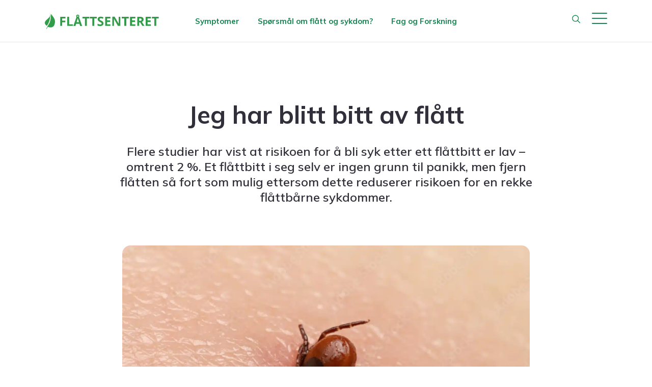

--- FILE ---
content_type: text/html; charset=UTF-8
request_url: https://flattsenteret.no/jeg-har-blitt-bitt-av-flatt/
body_size: 13877
content:
<!DOCTYPE html>
<html lang="nb-NO">

<head>
    <meta charset="UTF-8">
    <meta name="viewport" content="width=device-width, initial-scale=1">
    <link rel="profile" href="http://gmpg.org/xfn/11">

    <link rel="preconnect" href="https://fonts.googleapis.com">
    <link rel="preconnect" href="https://fonts.gstatic.com" crossorigin>
    <link href="https://fonts.googleapis.com/css2?family=Mulish:ital,wght@0,200..1000;1,200..1000&display=swap" rel="stylesheet">

    <title>Bitt av flått? &#8211; Flåttsenteret</title>
<meta name='robots' content='max-image-preview:large, max-snippet:-1, max-video-preview:-1' />
	<style>img:is([sizes="auto" i], [sizes^="auto," i]) { contain-intrinsic-size: 3000px 1500px }</style>
	<link rel="canonical" href="https://flattsenteret.no/jeg-har-blitt-bitt-av-flatt/">
<meta name="description" content="Et flåttbitt i seg selv er ingen grunn til panikk, men fjern flåtten så fort som mulig ettersom dette reduserer risikoen for en rekke flåttbårne sykdommer.">
<meta property="og:title" content="Bitt av flått? &#8211; Flåttsenteret">
<meta property="og:type" content="article">
<meta property="og:description" content="Et flåttbitt i seg selv er ingen grunn til panikk, men fjern flåtten så fort som mulig ettersom dette reduserer risikoen for en rekke flåttbårne sykdommer.">
<meta property="og:url" content="https://flattsenteret.no/jeg-har-blitt-bitt-av-flatt/">
<meta property="og:locale" content="nb_NO">
<meta property="og:site_name" content="Flåttsenteret">
<meta property="article:published_time" content="2024-04-05T08:36:50+02:00">
<meta property="article:modified_time" content="2024-09-03T14:10:40+02:00">
<meta property="og:updated_time" content="2024-09-03T14:10:40+02:00">
<meta name="twitter:card" content="summary_large_image">
<link rel='dns-prefetch' href='//flattsenteret.no' />
<link rel="alternate" type="application/rss+xml" title="Flåttsenteret &raquo; strøm" href="https://flattsenteret.no/feed/" />
<link rel="alternate" type="application/rss+xml" title="Flåttsenteret &raquo; kommentarstrøm" href="https://flattsenteret.no/comments/feed/" />
<style id='global-styles-inline-css' type='text/css'>
:root{--wp--preset--aspect-ratio--square: 1;--wp--preset--aspect-ratio--4-3: 4/3;--wp--preset--aspect-ratio--3-4: 3/4;--wp--preset--aspect-ratio--3-2: 3/2;--wp--preset--aspect-ratio--2-3: 2/3;--wp--preset--aspect-ratio--16-9: 16/9;--wp--preset--aspect-ratio--9-16: 9/16;--wp--preset--color--black: #000000;--wp--preset--color--cyan-bluish-gray: #abb8c3;--wp--preset--color--white: #ffffff;--wp--preset--color--pale-pink: #f78da7;--wp--preset--color--vivid-red: #cf2e2e;--wp--preset--color--luminous-vivid-orange: #ff6900;--wp--preset--color--luminous-vivid-amber: #fcb900;--wp--preset--color--light-green-cyan: #7bdcb5;--wp--preset--color--vivid-green-cyan: #00d084;--wp--preset--color--pale-cyan-blue: #8ed1fc;--wp--preset--color--vivid-cyan-blue: #0693e3;--wp--preset--color--vivid-purple: #9b51e0;--wp--preset--gradient--vivid-cyan-blue-to-vivid-purple: linear-gradient(135deg,rgba(6,147,227,1) 0%,rgb(155,81,224) 100%);--wp--preset--gradient--light-green-cyan-to-vivid-green-cyan: linear-gradient(135deg,rgb(122,220,180) 0%,rgb(0,208,130) 100%);--wp--preset--gradient--luminous-vivid-amber-to-luminous-vivid-orange: linear-gradient(135deg,rgba(252,185,0,1) 0%,rgba(255,105,0,1) 100%);--wp--preset--gradient--luminous-vivid-orange-to-vivid-red: linear-gradient(135deg,rgba(255,105,0,1) 0%,rgb(207,46,46) 100%);--wp--preset--gradient--very-light-gray-to-cyan-bluish-gray: linear-gradient(135deg,rgb(238,238,238) 0%,rgb(169,184,195) 100%);--wp--preset--gradient--cool-to-warm-spectrum: linear-gradient(135deg,rgb(74,234,220) 0%,rgb(151,120,209) 20%,rgb(207,42,186) 40%,rgb(238,44,130) 60%,rgb(251,105,98) 80%,rgb(254,248,76) 100%);--wp--preset--gradient--blush-light-purple: linear-gradient(135deg,rgb(255,206,236) 0%,rgb(152,150,240) 100%);--wp--preset--gradient--blush-bordeaux: linear-gradient(135deg,rgb(254,205,165) 0%,rgb(254,45,45) 50%,rgb(107,0,62) 100%);--wp--preset--gradient--luminous-dusk: linear-gradient(135deg,rgb(255,203,112) 0%,rgb(199,81,192) 50%,rgb(65,88,208) 100%);--wp--preset--gradient--pale-ocean: linear-gradient(135deg,rgb(255,245,203) 0%,rgb(182,227,212) 50%,rgb(51,167,181) 100%);--wp--preset--gradient--electric-grass: linear-gradient(135deg,rgb(202,248,128) 0%,rgb(113,206,126) 100%);--wp--preset--gradient--midnight: linear-gradient(135deg,rgb(2,3,129) 0%,rgb(40,116,252) 100%);--wp--preset--font-size--small: 13px;--wp--preset--font-size--medium: 20px;--wp--preset--font-size--large: 36px;--wp--preset--font-size--x-large: 42px;--wp--preset--spacing--20: 0.44rem;--wp--preset--spacing--30: 0.67rem;--wp--preset--spacing--40: 1rem;--wp--preset--spacing--50: 1.5rem;--wp--preset--spacing--60: 2.25rem;--wp--preset--spacing--70: 3.38rem;--wp--preset--spacing--80: 5.06rem;--wp--preset--shadow--natural: 6px 6px 9px rgba(0, 0, 0, 0.2);--wp--preset--shadow--deep: 12px 12px 50px rgba(0, 0, 0, 0.4);--wp--preset--shadow--sharp: 6px 6px 0px rgba(0, 0, 0, 0.2);--wp--preset--shadow--outlined: 6px 6px 0px -3px rgba(255, 255, 255, 1), 6px 6px rgba(0, 0, 0, 1);--wp--preset--shadow--crisp: 6px 6px 0px rgba(0, 0, 0, 1);}:where(.is-layout-flex){gap: 0.5em;}:where(.is-layout-grid){gap: 0.5em;}body .is-layout-flex{display: flex;}.is-layout-flex{flex-wrap: wrap;align-items: center;}.is-layout-flex > :is(*, div){margin: 0;}body .is-layout-grid{display: grid;}.is-layout-grid > :is(*, div){margin: 0;}:where(.wp-block-columns.is-layout-flex){gap: 2em;}:where(.wp-block-columns.is-layout-grid){gap: 2em;}:where(.wp-block-post-template.is-layout-flex){gap: 1.25em;}:where(.wp-block-post-template.is-layout-grid){gap: 1.25em;}.has-black-color{color: var(--wp--preset--color--black) !important;}.has-cyan-bluish-gray-color{color: var(--wp--preset--color--cyan-bluish-gray) !important;}.has-white-color{color: var(--wp--preset--color--white) !important;}.has-pale-pink-color{color: var(--wp--preset--color--pale-pink) !important;}.has-vivid-red-color{color: var(--wp--preset--color--vivid-red) !important;}.has-luminous-vivid-orange-color{color: var(--wp--preset--color--luminous-vivid-orange) !important;}.has-luminous-vivid-amber-color{color: var(--wp--preset--color--luminous-vivid-amber) !important;}.has-light-green-cyan-color{color: var(--wp--preset--color--light-green-cyan) !important;}.has-vivid-green-cyan-color{color: var(--wp--preset--color--vivid-green-cyan) !important;}.has-pale-cyan-blue-color{color: var(--wp--preset--color--pale-cyan-blue) !important;}.has-vivid-cyan-blue-color{color: var(--wp--preset--color--vivid-cyan-blue) !important;}.has-vivid-purple-color{color: var(--wp--preset--color--vivid-purple) !important;}.has-black-background-color{background-color: var(--wp--preset--color--black) !important;}.has-cyan-bluish-gray-background-color{background-color: var(--wp--preset--color--cyan-bluish-gray) !important;}.has-white-background-color{background-color: var(--wp--preset--color--white) !important;}.has-pale-pink-background-color{background-color: var(--wp--preset--color--pale-pink) !important;}.has-vivid-red-background-color{background-color: var(--wp--preset--color--vivid-red) !important;}.has-luminous-vivid-orange-background-color{background-color: var(--wp--preset--color--luminous-vivid-orange) !important;}.has-luminous-vivid-amber-background-color{background-color: var(--wp--preset--color--luminous-vivid-amber) !important;}.has-light-green-cyan-background-color{background-color: var(--wp--preset--color--light-green-cyan) !important;}.has-vivid-green-cyan-background-color{background-color: var(--wp--preset--color--vivid-green-cyan) !important;}.has-pale-cyan-blue-background-color{background-color: var(--wp--preset--color--pale-cyan-blue) !important;}.has-vivid-cyan-blue-background-color{background-color: var(--wp--preset--color--vivid-cyan-blue) !important;}.has-vivid-purple-background-color{background-color: var(--wp--preset--color--vivid-purple) !important;}.has-black-border-color{border-color: var(--wp--preset--color--black) !important;}.has-cyan-bluish-gray-border-color{border-color: var(--wp--preset--color--cyan-bluish-gray) !important;}.has-white-border-color{border-color: var(--wp--preset--color--white) !important;}.has-pale-pink-border-color{border-color: var(--wp--preset--color--pale-pink) !important;}.has-vivid-red-border-color{border-color: var(--wp--preset--color--vivid-red) !important;}.has-luminous-vivid-orange-border-color{border-color: var(--wp--preset--color--luminous-vivid-orange) !important;}.has-luminous-vivid-amber-border-color{border-color: var(--wp--preset--color--luminous-vivid-amber) !important;}.has-light-green-cyan-border-color{border-color: var(--wp--preset--color--light-green-cyan) !important;}.has-vivid-green-cyan-border-color{border-color: var(--wp--preset--color--vivid-green-cyan) !important;}.has-pale-cyan-blue-border-color{border-color: var(--wp--preset--color--pale-cyan-blue) !important;}.has-vivid-cyan-blue-border-color{border-color: var(--wp--preset--color--vivid-cyan-blue) !important;}.has-vivid-purple-border-color{border-color: var(--wp--preset--color--vivid-purple) !important;}.has-vivid-cyan-blue-to-vivid-purple-gradient-background{background: var(--wp--preset--gradient--vivid-cyan-blue-to-vivid-purple) !important;}.has-light-green-cyan-to-vivid-green-cyan-gradient-background{background: var(--wp--preset--gradient--light-green-cyan-to-vivid-green-cyan) !important;}.has-luminous-vivid-amber-to-luminous-vivid-orange-gradient-background{background: var(--wp--preset--gradient--luminous-vivid-amber-to-luminous-vivid-orange) !important;}.has-luminous-vivid-orange-to-vivid-red-gradient-background{background: var(--wp--preset--gradient--luminous-vivid-orange-to-vivid-red) !important;}.has-very-light-gray-to-cyan-bluish-gray-gradient-background{background: var(--wp--preset--gradient--very-light-gray-to-cyan-bluish-gray) !important;}.has-cool-to-warm-spectrum-gradient-background{background: var(--wp--preset--gradient--cool-to-warm-spectrum) !important;}.has-blush-light-purple-gradient-background{background: var(--wp--preset--gradient--blush-light-purple) !important;}.has-blush-bordeaux-gradient-background{background: var(--wp--preset--gradient--blush-bordeaux) !important;}.has-luminous-dusk-gradient-background{background: var(--wp--preset--gradient--luminous-dusk) !important;}.has-pale-ocean-gradient-background{background: var(--wp--preset--gradient--pale-ocean) !important;}.has-electric-grass-gradient-background{background: var(--wp--preset--gradient--electric-grass) !important;}.has-midnight-gradient-background{background: var(--wp--preset--gradient--midnight) !important;}.has-small-font-size{font-size: var(--wp--preset--font-size--small) !important;}.has-medium-font-size{font-size: var(--wp--preset--font-size--medium) !important;}.has-large-font-size{font-size: var(--wp--preset--font-size--large) !important;}.has-x-large-font-size{font-size: var(--wp--preset--font-size--x-large) !important;}
:where(.wp-block-post-template.is-layout-flex){gap: 1.25em;}:where(.wp-block-post-template.is-layout-grid){gap: 1.25em;}
:where(.wp-block-columns.is-layout-flex){gap: 2em;}:where(.wp-block-columns.is-layout-grid){gap: 2em;}
:root :where(.wp-block-pullquote){font-size: 1.5em;line-height: 1.6;}
</style>
<link rel='stylesheet' id='kodeks-app-css-css' href='https://flattsenteret.no/wp-content/themes/flattsenteret-live/css/app.min.css?ver=1.0.0' type='text/css' media='all' />
<link rel="https://api.w.org/" href="https://flattsenteret.no/wp-json/" /><link rel="alternate" title="JSON" type="application/json" href="https://flattsenteret.no/wp-json/wp/v2/pages/746" /><link rel="EditURI" type="application/rsd+xml" title="RSD" href="https://flattsenteret.no/xmlrpc.php?rsd" />
<link rel='shortlink' href='https://flattsenteret.no/?p=746' />
<link rel="alternate" title="oEmbed (JSON)" type="application/json+oembed" href="https://flattsenteret.no/wp-json/oembed/1.0/embed?url=https%3A%2F%2Fflattsenteret.no%2Fjeg-har-blitt-bitt-av-flatt%2F" />
<link rel="alternate" title="oEmbed (XML)" type="text/xml+oembed" href="https://flattsenteret.no/wp-json/oembed/1.0/embed?url=https%3A%2F%2Fflattsenteret.no%2Fjeg-har-blitt-bitt-av-flatt%2F&#038;format=xml" />
<style>
    html {
      touch-action: manipulation;
    }
  </style><link rel="icon" href="https://flattsenteret.no/wp-content/uploads/2024/03/cropped-flaattsenteret_favicon-32x32.png" sizes="32x32" />
<link rel="icon" href="https://flattsenteret.no/wp-content/uploads/2024/03/cropped-flaattsenteret_favicon-192x192.png" sizes="192x192" />
<link rel="apple-touch-icon" href="https://flattsenteret.no/wp-content/uploads/2024/03/cropped-flaattsenteret_favicon-180x180.png" />
<meta name="msapplication-TileImage" content="https://flattsenteret.no/wp-content/uploads/2024/03/cropped-flaattsenteret_favicon-270x270.png" />
<script>
            (function(w, d, s, l, i) {
                w[l] = w[l] || [];
                w[l].push({
                    "gtm.start": new Date().getTime(),
                    event: "gtm.js"
                });
                var f = d.getElementsByTagName(s)[0],
                    j = d.createElement(s),
                    dl = l != "dataLayer" ? "&l=" + l : "";
                j.async = true;
                j.src = "https://www.googletagmanager.com/gtm.js?id=" + i + dl;
                f.parentNode.insertBefore(j, f);
            })(window, document, "script", "dataLayer", "GTM-TR5TZG2J");
        </script>
</head>

<body class="page-template-default page page-id-746 wp-custom-logo" id="top">

    <noscript><iframe src="https://www.googletagmanager.com/ns.html?id=GTM-TR5TZG2J" height="0" width="0" style="display:none;visibility:hidden"></iframe></noscript>
    <a href="#site-content" id="skip-to-content">Hopp til innhold</a>

    <header class="site-header" id="top">
        <div class="header-container wrapper side-padding grid-8 cg-0 acs">
            <div class="start-1 end-2 start-m-1 end-m-2 start-s-1 end-s-6 branding grid acc" id="branding">
                <a href="https://flattsenteret.no" class="logo grid acs"><img width="1" height="1" src="https://flattsenteret.no/wp-content/uploads/2024/03/flaattsenteret_logo_mob.svg" class="attachment-full size-full" alt="Flåttsenteret logo" decoding="async" /></a>
            </div>
            <div class="start-3 end-6 start-m-3 end-m-6 hide-for-small hide-for-medium grid acc jcc" id="top-nav">
                <ul id="menu-toppmeny" class="grid col cg-20 rg-60"><li id="menu-item-2948" class="menu-item menu-item-type-post_type menu-item-object-page menu-item-2948"><a href="https://flattsenteret.no/symptomer/">Symptomer</a></li>
<li id="menu-item-4775" class="menu-item menu-item-type-post_type menu-item-object-page menu-item-4775"><a href="https://flattsenteret.no/sporsmal-om-flatt-og-sykdom/">Spørsmål om flått og sykdom?</a></li>
<li id="menu-item-4136" class="menu-item menu-item-type-post_type menu-item-object-page menu-item-4136"><a href="https://flattsenteret.no/fag-og-forskning/">Fag og Forskning</a></li>
</ul>            </div>
            <div class="start-7 end-8 start-m-3 end-8 start-s-7 end-s-8 grid acc jce"> 
                <ul class="grid col cg-23 jce menu-toggles">
                    <li>
                        <a href="javascript:void(0);" id="search-toggle" class=" ">
                        <svg version="1.1" id="Layer_1" xmlns="http://www.w3.org/2000/svg" xmlns:xlink="http://www.w3.org/1999/xlink" x="0px" y="0px"
                            viewBox="0 0 16 16" style="enable-background:new 0 0 16 16;" xml:space="preserve">
                        <style type="text/css">
                            .st0{fill:#178751;}
                        </style>
                        <path class="st0" d="M15.8,14.8l-4.1-4.1c0.4-0.5,0.7-1,1-1.7c0.7-1.6,0.6-3.4,0-5c-0.7-1.6-2-2.9-3.6-3.5c-1.6-0.7-3.4-0.6-5,0
                            c-1.6,0.7-2.9,2-3.5,3.6c-0.7,1.6-0.6,3.4,0,5c0.7,1.6,2,2.9,3.6,3.5c0.8,0.3,1.6,0.5,2.5,0.5s1.7-0.2,2.6-0.5
                            c0.6-0.2,1.1-0.6,1.5-0.9l4.1,4.1c0.1,0.1,0.3,0.2,0.5,0.2s0.4-0.1,0.5-0.2C16.1,15.5,16.1,15,15.8,14.8z M8.6,11.3
                            c-1.3,0.5-2.7,0.5-3.9,0c-1.3-0.5-2.3-1.5-2.8-2.8l0,0c-0.5-1.3-0.5-2.7,0-3.9c0.5-1.3,1.5-2.3,2.8-2.8c0.6-0.3,1.3-0.4,2-0.4
                            c0.6,0,1.3,0.1,1.9,0.4c1.3,0.5,2.3,1.5,2.8,2.8s0.5,2.7,0,3.9C10.8,9.8,9.9,10.8,8.6,11.3z"/>
                        </svg>

                            <span class="search-text">Søk</span>
                        </a>
                    </li>
                    <li>
                        <a href="javascript:void(0);" id="menu-toggle" class="open">
                            <span>Meny</span>
                        </a>
                    </li>
                </ul>
            </div>
        </div>
    </header>
    <div id="dropdown-menu" class="">
        <div class="dropdown-wrapper" id="menu-wrapper">
            <div class="grid rg-80 rg-s-30 acs side-padding">
                <div class="start-1 end-8 grid acc jc ">
                    <div class="search-form">
                        
<form role="search" method="get" class="search-form" action="https://flattsenteret.no/">
    <label>
        <input type="search" id="page-search" class="search-field"
            placeholder="Søk etter..."
            value="" name="s"
            title="Søk etter..." />
        <button class="clear-input-button" type="reset" aria-label="Clear input" title="Clear input">
            <img src="/wp-content/themes/flattsenteret-live/assets/icons/x-icon.svg" alt="close" width="9" height="9" />
        </button>
    </label>
    <button class="search-submit button hide-for-small start-11 end-12" value="Søk">
        Søk    </button>
</form>
                    </div>
                </div>
                <div class="start-2 end-7 start-s-1 end-s-8 grid acc jc menu-wrapper">
                    
                    <ul id="menu-dropdown-menu" class="hide-for-small hide-for-medium grid-4 grid-s-1 cg-s-0 cg-30 rg-s-0 rg-30"><li id="menu-item-2773" class="menu-item menu-item-type-custom menu-item-object-custom menu-item-has-children menu-item-2773"><a>Alt om Borreliose</a>
<ul class="sub-menu">
	<li id="menu-item-2179" class="menu-item menu-item-type-post_type menu-item-object-page menu-item-2179"><a href="https://flattsenteret.no/borreliose/">Borreliose</a></li>
	<li id="menu-item-2160" class="menu-item menu-item-type-post_type menu-item-object-page menu-item-2160"><a href="https://flattsenteret.no/erytema-migrans/">Utslett etter flåttbitt</a></li>
	<li id="menu-item-2159" class="menu-item menu-item-type-post_type menu-item-object-page menu-item-2159"><a href="https://flattsenteret.no/borrelia-lymfocytom/">Borrelia lymfocytom</a></li>
	<li id="menu-item-2158" class="menu-item menu-item-type-post_type menu-item-object-page menu-item-2158"><a href="https://flattsenteret.no/nevroborreliose/">Nevroborreliose</a></li>
	<li id="menu-item-2157" class="menu-item menu-item-type-post_type menu-item-object-page menu-item-2157"><a href="https://flattsenteret.no/borrelia-artritt/">Borrelia artritt</a></li>
	<li id="menu-item-2156" class="menu-item menu-item-type-post_type menu-item-object-page menu-item-2156"><a href="https://flattsenteret.no/acrodermatitis-chronica-atrophicans-aca/">Acrodermatitis Chronica Atrophicans (ACA)</a></li>
	<li id="menu-item-2155" class="menu-item menu-item-type-post_type menu-item-object-page menu-item-2155"><a href="https://flattsenteret.no/borrelia-karditt/">Borrelia karditt</a></li>
</ul>
</li>
<li id="menu-item-2774" class="menu-item menu-item-type-custom menu-item-object-custom menu-item-has-children menu-item-2774"><a>Andre flåttbårne sykdommer</a>
<ul class="sub-menu">
	<li id="menu-item-2167" class="menu-item menu-item-type-post_type menu-item-object-page menu-item-2167"><a href="https://flattsenteret.no/tbe/">TBE</a></li>
	<li id="menu-item-2163" class="menu-item menu-item-type-post_type menu-item-object-page menu-item-2163"><a href="https://flattsenteret.no/anaplasmose/">Anaplasmose</a></li>
	<li id="menu-item-2164" class="menu-item menu-item-type-post_type menu-item-object-page menu-item-2164"><a href="https://flattsenteret.no/babesiose/">Babesiose</a></li>
	<li id="menu-item-2166" class="menu-item menu-item-type-post_type menu-item-object-page menu-item-2166"><a href="https://flattsenteret.no/neoerlichiose/">Neoerlichiose</a></li>
	<li id="menu-item-2165" class="menu-item menu-item-type-post_type menu-item-object-page menu-item-2165"><a href="https://flattsenteret.no/borrelia-miyamotoi/">Borrelia miyamotoi</a></li>
	<li id="menu-item-1809" class="menu-item menu-item-type-post_type menu-item-object-page menu-item-1809"><a href="https://flattsenteret.no/kjottallergi-etter-flattbitt/">Kjøttallergi etter flåttbitt</a></li>
</ul>
</li>
<li id="menu-item-2882" class="menu-item menu-item-type-custom menu-item-object-custom current-menu-ancestor current-menu-parent menu-item-has-children menu-item-2882"><a>Flått og forebygging</a>
<ul class="sub-menu">
	<li id="menu-item-2401" class="menu-item menu-item-type-post_type menu-item-object-page menu-item-2401"><a href="https://flattsenteret.no/flatt/">Flått</a></li>
	<li id="menu-item-2400" class="menu-item menu-item-type-post_type menu-item-object-page menu-item-2400"><a href="https://flattsenteret.no/fakta-om-skogflatt/">Fakta om skogflått</a></li>
	<li id="menu-item-2408" class="menu-item menu-item-type-post_type menu-item-object-page current-menu-item page_item page-item-746 current_page_item menu-item-2408"><a href="https://flattsenteret.no/jeg-har-blitt-bitt-av-flatt/" aria-current="page">Bitt av flått?</a></li>
	<li id="menu-item-2404" class="menu-item menu-item-type-post_type menu-item-object-page menu-item-2404"><a href="https://flattsenteret.no/hvordan-fjerne-flatt/">Hvordan fjerne flått?</a></li>
	<li id="menu-item-2405" class="menu-item menu-item-type-post_type menu-item-object-page menu-item-2405"><a href="https://flattsenteret.no/mikrober-i-skogflatt/">Smitte i skogflått</a></li>
	<li id="menu-item-2403" class="menu-item menu-item-type-post_type menu-item-object-page menu-item-2403"><a href="https://flattsenteret.no/forebygge-flattbitt/">Forebygging</a></li>
	<li id="menu-item-2951" class="menu-item menu-item-type-post_type menu-item-object-page menu-item-2951"><a href="https://flattsenteret.no/tbe-vaksine/">TBE vaksine</a></li>
	<li id="menu-item-1808" class="menu-item menu-item-type-post_type menu-item-object-page menu-item-1808"><a href="https://flattsenteret.no/flatt-og-kjaeledyr/">Flått og kjæledyr</a></li>
</ul>
</li>
<li id="menu-item-2883" class="menu-item menu-item-type-custom menu-item-object-custom menu-item-has-children menu-item-2883"><a>Diagnostikk og behandling</a>
<ul class="sub-menu">
	<li id="menu-item-2879" class="menu-item menu-item-type-post_type menu-item-object-page menu-item-2879"><a href="https://flattsenteret.no/diagnostikk/">Diagnostikk</a></li>
	<li id="menu-item-2972" class="menu-item menu-item-type-post_type menu-item-object-page menu-item-2972"><a href="https://flattsenteret.no/diagnostikk-sorlandet-sykehus/">Diagnostikk Sørlandet sykehus</a></li>
	<li id="menu-item-3066" class="menu-item menu-item-type-post_type menu-item-object-page menu-item-3066"><a href="https://flattsenteret.no/antistofftester-borreliose/">Antistofftester borreliose</a></li>
	<li id="menu-item-2881" class="menu-item menu-item-type-post_type menu-item-object-page menu-item-2881"><a href="https://flattsenteret.no/behandling/">Behandling</a></li>
</ul>
</li>
<li id="menu-item-2776" class="menu-item menu-item-type-custom menu-item-object-custom menu-item-has-children menu-item-2776"><a>Informasjon</a>
<ul class="sub-menu">
	<li id="menu-item-2406" class="menu-item menu-item-type-post_type menu-item-object-page menu-item-2406"><a href="https://flattsenteret.no/om-flattsenteret/">Om oss</a></li>
	<li id="menu-item-4776" class="menu-item menu-item-type-post_type menu-item-object-page menu-item-4776"><a href="https://flattsenteret.no/sporsmal-om-flatt-og-sykdom/">Spørsmål om flått og sykdom?</a></li>
	<li id="menu-item-4065" class="menu-item menu-item-type-post_type menu-item-object-page menu-item-4065"><a href="https://flattsenteret.no/ansatte/">Ansatte</a></li>
	<li id="menu-item-4135" class="menu-item menu-item-type-post_type menu-item-object-page menu-item-4135"><a href="https://flattsenteret.no/fag-og-forskning/">Fag og Forskning</a></li>
	<li id="menu-item-4339" class="menu-item menu-item-type-post_type menu-item-object-page menu-item-4339"><a href="https://flattsenteret.no/konferanser-kurs-foredrag/">Konferanser, kurs &amp; foredrag</a></li>
	<li id="menu-item-2407" class="menu-item menu-item-type-post_type menu-item-object-page menu-item-2407"><a href="https://flattsenteret.no/in-english/">English</a></li>
	<li id="menu-item-2884" class="menu-item menu-item-type-post_type menu-item-object-page menu-item-2884"><a href="https://flattsenteret.no/bestill-brosjyrer/">Bestill brosjyrer</a></li>
</ul>
</li>
</ul>
                    <ul id="menu-dropdown-menu-1" class="mob-nav hide-for-large grid-4 grid-m-2 grid-s-1 cg-s-0 cg-30 rg-s-0 rg-30"><li class='  menu-item menu-item-type-custom menu-item-object-custom menu-item-has-children'><a class="menu-arrow full"><div class="text">Alt om Borreliose</div><div class="icon">
                <svg version="1.1" id="Layer_1" xmlns="http://www.w3.org/2000/svg" xmlns:xlink="http://www.w3.org/1999/xlink" x="0px" y="0px"
                viewBox="0 0 11.5 6.5" style="enable-background:new 0 0 11.5 6.5;" xml:space="preserve">
                <style type="text/css">
                    .st0{fill:#31303A;}
                </style>
                <path class="st0" d="M5.6,6.4c-0.2,0-0.4-0.1-0.5-0.2L0.2,1.3c-0.3-0.3-0.3-0.8,0-1s0.8-0.3,1,0l4.4,4.4L10,0.2c0.3-0.3,0.8-0.3,1,0
                    s0.3,0.8,0,1L6.2,6.2C6,6.3,5.8,6.4,5.6,6.4z"/>
                </svg></div>
            </a>
<ul class="sub-menu">
<li class='  menu-item menu-item-type-post_type menu-item-object-page'><div class="page-link"><a href="https://flattsenteret.no/borreliose/">Borreliose</a></div><a class="menu-arrow">
                <svg version="1.1" id="Layer_1" xmlns="http://www.w3.org/2000/svg" xmlns:xlink="http://www.w3.org/1999/xlink" x="0px" y="0px"
                viewBox="0 0 11.5 6.5" style="enable-background:new 0 0 11.5 6.5;" xml:space="preserve">
                <style type="text/css">
                    .st0{fill:#31303A;}
                </style>
                <path class="st0" d="M5.6,6.4c-0.2,0-0.4-0.1-0.5-0.2L0.2,1.3c-0.3-0.3-0.3-0.8,0-1s0.8-0.3,1,0l4.4,4.4L10,0.2c0.3-0.3,0.8-0.3,1,0
                    s0.3,0.8,0,1L6.2,6.2C6,6.3,5.8,6.4,5.6,6.4z"/>
                </svg>
            </a></li>
<li class='  menu-item menu-item-type-post_type menu-item-object-page'><div class="page-link"><a href="https://flattsenteret.no/erytema-migrans/">Utslett etter flåttbitt</a></div><a class="menu-arrow">
                <svg version="1.1" id="Layer_1" xmlns="http://www.w3.org/2000/svg" xmlns:xlink="http://www.w3.org/1999/xlink" x="0px" y="0px"
                viewBox="0 0 11.5 6.5" style="enable-background:new 0 0 11.5 6.5;" xml:space="preserve">
                <style type="text/css">
                    .st0{fill:#31303A;}
                </style>
                <path class="st0" d="M5.6,6.4c-0.2,0-0.4-0.1-0.5-0.2L0.2,1.3c-0.3-0.3-0.3-0.8,0-1s0.8-0.3,1,0l4.4,4.4L10,0.2c0.3-0.3,0.8-0.3,1,0
                    s0.3,0.8,0,1L6.2,6.2C6,6.3,5.8,6.4,5.6,6.4z"/>
                </svg>
            </a></li>
<li class='  menu-item menu-item-type-post_type menu-item-object-page'><div class="page-link"><a href="https://flattsenteret.no/borrelia-lymfocytom/">Borrelia lymfocytom</a></div><a class="menu-arrow">
                <svg version="1.1" id="Layer_1" xmlns="http://www.w3.org/2000/svg" xmlns:xlink="http://www.w3.org/1999/xlink" x="0px" y="0px"
                viewBox="0 0 11.5 6.5" style="enable-background:new 0 0 11.5 6.5;" xml:space="preserve">
                <style type="text/css">
                    .st0{fill:#31303A;}
                </style>
                <path class="st0" d="M5.6,6.4c-0.2,0-0.4-0.1-0.5-0.2L0.2,1.3c-0.3-0.3-0.3-0.8,0-1s0.8-0.3,1,0l4.4,4.4L10,0.2c0.3-0.3,0.8-0.3,1,0
                    s0.3,0.8,0,1L6.2,6.2C6,6.3,5.8,6.4,5.6,6.4z"/>
                </svg>
            </a></li>
<li class='  menu-item menu-item-type-post_type menu-item-object-page'><div class="page-link"><a href="https://flattsenteret.no/nevroborreliose/">Nevroborreliose</a></div><a class="menu-arrow">
                <svg version="1.1" id="Layer_1" xmlns="http://www.w3.org/2000/svg" xmlns:xlink="http://www.w3.org/1999/xlink" x="0px" y="0px"
                viewBox="0 0 11.5 6.5" style="enable-background:new 0 0 11.5 6.5;" xml:space="preserve">
                <style type="text/css">
                    .st0{fill:#31303A;}
                </style>
                <path class="st0" d="M5.6,6.4c-0.2,0-0.4-0.1-0.5-0.2L0.2,1.3c-0.3-0.3-0.3-0.8,0-1s0.8-0.3,1,0l4.4,4.4L10,0.2c0.3-0.3,0.8-0.3,1,0
                    s0.3,0.8,0,1L6.2,6.2C6,6.3,5.8,6.4,5.6,6.4z"/>
                </svg>
            </a></li>
<li class='  menu-item menu-item-type-post_type menu-item-object-page'><div class="page-link"><a href="https://flattsenteret.no/borrelia-artritt/">Borrelia artritt</a></div><a class="menu-arrow">
                <svg version="1.1" id="Layer_1" xmlns="http://www.w3.org/2000/svg" xmlns:xlink="http://www.w3.org/1999/xlink" x="0px" y="0px"
                viewBox="0 0 11.5 6.5" style="enable-background:new 0 0 11.5 6.5;" xml:space="preserve">
                <style type="text/css">
                    .st0{fill:#31303A;}
                </style>
                <path class="st0" d="M5.6,6.4c-0.2,0-0.4-0.1-0.5-0.2L0.2,1.3c-0.3-0.3-0.3-0.8,0-1s0.8-0.3,1,0l4.4,4.4L10,0.2c0.3-0.3,0.8-0.3,1,0
                    s0.3,0.8,0,1L6.2,6.2C6,6.3,5.8,6.4,5.6,6.4z"/>
                </svg>
            </a></li>
<li class='  menu-item menu-item-type-post_type menu-item-object-page'><div class="page-link"><a href="https://flattsenteret.no/acrodermatitis-chronica-atrophicans-aca/">Acrodermatitis Chronica Atrophicans (ACA)</a></div><a class="menu-arrow">
                <svg version="1.1" id="Layer_1" xmlns="http://www.w3.org/2000/svg" xmlns:xlink="http://www.w3.org/1999/xlink" x="0px" y="0px"
                viewBox="0 0 11.5 6.5" style="enable-background:new 0 0 11.5 6.5;" xml:space="preserve">
                <style type="text/css">
                    .st0{fill:#31303A;}
                </style>
                <path class="st0" d="M5.6,6.4c-0.2,0-0.4-0.1-0.5-0.2L0.2,1.3c-0.3-0.3-0.3-0.8,0-1s0.8-0.3,1,0l4.4,4.4L10,0.2c0.3-0.3,0.8-0.3,1,0
                    s0.3,0.8,0,1L6.2,6.2C6,6.3,5.8,6.4,5.6,6.4z"/>
                </svg>
            </a></li>
<li class='  menu-item menu-item-type-post_type menu-item-object-page'><div class="page-link"><a href="https://flattsenteret.no/borrelia-karditt/">Borrelia karditt</a></div><a class="menu-arrow">
                <svg version="1.1" id="Layer_1" xmlns="http://www.w3.org/2000/svg" xmlns:xlink="http://www.w3.org/1999/xlink" x="0px" y="0px"
                viewBox="0 0 11.5 6.5" style="enable-background:new 0 0 11.5 6.5;" xml:space="preserve">
                <style type="text/css">
                    .st0{fill:#31303A;}
                </style>
                <path class="st0" d="M5.6,6.4c-0.2,0-0.4-0.1-0.5-0.2L0.2,1.3c-0.3-0.3-0.3-0.8,0-1s0.8-0.3,1,0l4.4,4.4L10,0.2c0.3-0.3,0.8-0.3,1,0
                    s0.3,0.8,0,1L6.2,6.2C6,6.3,5.8,6.4,5.6,6.4z"/>
                </svg>
            </a></li>
</ul>
</li>
<li class='  menu-item menu-item-type-custom menu-item-object-custom menu-item-has-children'><a class="menu-arrow full"><div class="text">Andre flåttbårne sykdommer</div><div class="icon">
                <svg version="1.1" id="Layer_1" xmlns="http://www.w3.org/2000/svg" xmlns:xlink="http://www.w3.org/1999/xlink" x="0px" y="0px"
                viewBox="0 0 11.5 6.5" style="enable-background:new 0 0 11.5 6.5;" xml:space="preserve">
                <style type="text/css">
                    .st0{fill:#31303A;}
                </style>
                <path class="st0" d="M5.6,6.4c-0.2,0-0.4-0.1-0.5-0.2L0.2,1.3c-0.3-0.3-0.3-0.8,0-1s0.8-0.3,1,0l4.4,4.4L10,0.2c0.3-0.3,0.8-0.3,1,0
                    s0.3,0.8,0,1L6.2,6.2C6,6.3,5.8,6.4,5.6,6.4z"/>
                </svg></div>
            </a>
<ul class="sub-menu">
<li class='  menu-item menu-item-type-post_type menu-item-object-page'><div class="page-link"><a href="https://flattsenteret.no/tbe/">TBE</a></div><a class="menu-arrow">
                <svg version="1.1" id="Layer_1" xmlns="http://www.w3.org/2000/svg" xmlns:xlink="http://www.w3.org/1999/xlink" x="0px" y="0px"
                viewBox="0 0 11.5 6.5" style="enable-background:new 0 0 11.5 6.5;" xml:space="preserve">
                <style type="text/css">
                    .st0{fill:#31303A;}
                </style>
                <path class="st0" d="M5.6,6.4c-0.2,0-0.4-0.1-0.5-0.2L0.2,1.3c-0.3-0.3-0.3-0.8,0-1s0.8-0.3,1,0l4.4,4.4L10,0.2c0.3-0.3,0.8-0.3,1,0
                    s0.3,0.8,0,1L6.2,6.2C6,6.3,5.8,6.4,5.6,6.4z"/>
                </svg>
            </a></li>
<li class='  menu-item menu-item-type-post_type menu-item-object-page'><div class="page-link"><a href="https://flattsenteret.no/anaplasmose/">Anaplasmose</a></div><a class="menu-arrow">
                <svg version="1.1" id="Layer_1" xmlns="http://www.w3.org/2000/svg" xmlns:xlink="http://www.w3.org/1999/xlink" x="0px" y="0px"
                viewBox="0 0 11.5 6.5" style="enable-background:new 0 0 11.5 6.5;" xml:space="preserve">
                <style type="text/css">
                    .st0{fill:#31303A;}
                </style>
                <path class="st0" d="M5.6,6.4c-0.2,0-0.4-0.1-0.5-0.2L0.2,1.3c-0.3-0.3-0.3-0.8,0-1s0.8-0.3,1,0l4.4,4.4L10,0.2c0.3-0.3,0.8-0.3,1,0
                    s0.3,0.8,0,1L6.2,6.2C6,6.3,5.8,6.4,5.6,6.4z"/>
                </svg>
            </a></li>
<li class='  menu-item menu-item-type-post_type menu-item-object-page'><div class="page-link"><a href="https://flattsenteret.no/babesiose/">Babesiose</a></div><a class="menu-arrow">
                <svg version="1.1" id="Layer_1" xmlns="http://www.w3.org/2000/svg" xmlns:xlink="http://www.w3.org/1999/xlink" x="0px" y="0px"
                viewBox="0 0 11.5 6.5" style="enable-background:new 0 0 11.5 6.5;" xml:space="preserve">
                <style type="text/css">
                    .st0{fill:#31303A;}
                </style>
                <path class="st0" d="M5.6,6.4c-0.2,0-0.4-0.1-0.5-0.2L0.2,1.3c-0.3-0.3-0.3-0.8,0-1s0.8-0.3,1,0l4.4,4.4L10,0.2c0.3-0.3,0.8-0.3,1,0
                    s0.3,0.8,0,1L6.2,6.2C6,6.3,5.8,6.4,5.6,6.4z"/>
                </svg>
            </a></li>
<li class='  menu-item menu-item-type-post_type menu-item-object-page'><div class="page-link"><a href="https://flattsenteret.no/neoerlichiose/">Neoerlichiose</a></div><a class="menu-arrow">
                <svg version="1.1" id="Layer_1" xmlns="http://www.w3.org/2000/svg" xmlns:xlink="http://www.w3.org/1999/xlink" x="0px" y="0px"
                viewBox="0 0 11.5 6.5" style="enable-background:new 0 0 11.5 6.5;" xml:space="preserve">
                <style type="text/css">
                    .st0{fill:#31303A;}
                </style>
                <path class="st0" d="M5.6,6.4c-0.2,0-0.4-0.1-0.5-0.2L0.2,1.3c-0.3-0.3-0.3-0.8,0-1s0.8-0.3,1,0l4.4,4.4L10,0.2c0.3-0.3,0.8-0.3,1,0
                    s0.3,0.8,0,1L6.2,6.2C6,6.3,5.8,6.4,5.6,6.4z"/>
                </svg>
            </a></li>
<li class='  menu-item menu-item-type-post_type menu-item-object-page'><div class="page-link"><a href="https://flattsenteret.no/borrelia-miyamotoi/">Borrelia miyamotoi</a></div><a class="menu-arrow">
                <svg version="1.1" id="Layer_1" xmlns="http://www.w3.org/2000/svg" xmlns:xlink="http://www.w3.org/1999/xlink" x="0px" y="0px"
                viewBox="0 0 11.5 6.5" style="enable-background:new 0 0 11.5 6.5;" xml:space="preserve">
                <style type="text/css">
                    .st0{fill:#31303A;}
                </style>
                <path class="st0" d="M5.6,6.4c-0.2,0-0.4-0.1-0.5-0.2L0.2,1.3c-0.3-0.3-0.3-0.8,0-1s0.8-0.3,1,0l4.4,4.4L10,0.2c0.3-0.3,0.8-0.3,1,0
                    s0.3,0.8,0,1L6.2,6.2C6,6.3,5.8,6.4,5.6,6.4z"/>
                </svg>
            </a></li>
<li class='  menu-item menu-item-type-post_type menu-item-object-page'><div class="page-link"><a href="https://flattsenteret.no/kjottallergi-etter-flattbitt/">Kjøttallergi etter flåttbitt</a></div><a class="menu-arrow">
                <svg version="1.1" id="Layer_1" xmlns="http://www.w3.org/2000/svg" xmlns:xlink="http://www.w3.org/1999/xlink" x="0px" y="0px"
                viewBox="0 0 11.5 6.5" style="enable-background:new 0 0 11.5 6.5;" xml:space="preserve">
                <style type="text/css">
                    .st0{fill:#31303A;}
                </style>
                <path class="st0" d="M5.6,6.4c-0.2,0-0.4-0.1-0.5-0.2L0.2,1.3c-0.3-0.3-0.3-0.8,0-1s0.8-0.3,1,0l4.4,4.4L10,0.2c0.3-0.3,0.8-0.3,1,0
                    s0.3,0.8,0,1L6.2,6.2C6,6.3,5.8,6.4,5.6,6.4z"/>
                </svg>
            </a></li>
</ul>
</li>
<li class='  menu-item menu-item-type-custom menu-item-object-custom current-menu-ancestor current-menu-parent menu-item-has-children'><a class="menu-arrow full"><div class="text">Flått og forebygging</div><div class="icon">
                <svg version="1.1" id="Layer_1" xmlns="http://www.w3.org/2000/svg" xmlns:xlink="http://www.w3.org/1999/xlink" x="0px" y="0px"
                viewBox="0 0 11.5 6.5" style="enable-background:new 0 0 11.5 6.5;" xml:space="preserve">
                <style type="text/css">
                    .st0{fill:#31303A;}
                </style>
                <path class="st0" d="M5.6,6.4c-0.2,0-0.4-0.1-0.5-0.2L0.2,1.3c-0.3-0.3-0.3-0.8,0-1s0.8-0.3,1,0l4.4,4.4L10,0.2c0.3-0.3,0.8-0.3,1,0
                    s0.3,0.8,0,1L6.2,6.2C6,6.3,5.8,6.4,5.6,6.4z"/>
                </svg></div>
            </a>
<ul class="sub-menu">
<li class='  menu-item menu-item-type-post_type menu-item-object-page'><div class="page-link"><a href="https://flattsenteret.no/flatt/">Flått</a></div><a class="menu-arrow">
                <svg version="1.1" id="Layer_1" xmlns="http://www.w3.org/2000/svg" xmlns:xlink="http://www.w3.org/1999/xlink" x="0px" y="0px"
                viewBox="0 0 11.5 6.5" style="enable-background:new 0 0 11.5 6.5;" xml:space="preserve">
                <style type="text/css">
                    .st0{fill:#31303A;}
                </style>
                <path class="st0" d="M5.6,6.4c-0.2,0-0.4-0.1-0.5-0.2L0.2,1.3c-0.3-0.3-0.3-0.8,0-1s0.8-0.3,1,0l4.4,4.4L10,0.2c0.3-0.3,0.8-0.3,1,0
                    s0.3,0.8,0,1L6.2,6.2C6,6.3,5.8,6.4,5.6,6.4z"/>
                </svg>
            </a></li>
<li class='  menu-item menu-item-type-post_type menu-item-object-page'><div class="page-link"><a href="https://flattsenteret.no/fakta-om-skogflatt/">Fakta om skogflått</a></div><a class="menu-arrow">
                <svg version="1.1" id="Layer_1" xmlns="http://www.w3.org/2000/svg" xmlns:xlink="http://www.w3.org/1999/xlink" x="0px" y="0px"
                viewBox="0 0 11.5 6.5" style="enable-background:new 0 0 11.5 6.5;" xml:space="preserve">
                <style type="text/css">
                    .st0{fill:#31303A;}
                </style>
                <path class="st0" d="M5.6,6.4c-0.2,0-0.4-0.1-0.5-0.2L0.2,1.3c-0.3-0.3-0.3-0.8,0-1s0.8-0.3,1,0l4.4,4.4L10,0.2c0.3-0.3,0.8-0.3,1,0
                    s0.3,0.8,0,1L6.2,6.2C6,6.3,5.8,6.4,5.6,6.4z"/>
                </svg>
            </a></li>
<li class='  menu-item menu-item-type-post_type menu-item-object-page current-menu-item page_item page-item-746 current_page_item'><div class="page-link"><a href="https://flattsenteret.no/jeg-har-blitt-bitt-av-flatt/">Bitt av flått?</a></div><a class="menu-arrow">
                <svg version="1.1" id="Layer_1" xmlns="http://www.w3.org/2000/svg" xmlns:xlink="http://www.w3.org/1999/xlink" x="0px" y="0px"
                viewBox="0 0 11.5 6.5" style="enable-background:new 0 0 11.5 6.5;" xml:space="preserve">
                <style type="text/css">
                    .st0{fill:#31303A;}
                </style>
                <path class="st0" d="M5.6,6.4c-0.2,0-0.4-0.1-0.5-0.2L0.2,1.3c-0.3-0.3-0.3-0.8,0-1s0.8-0.3,1,0l4.4,4.4L10,0.2c0.3-0.3,0.8-0.3,1,0
                    s0.3,0.8,0,1L6.2,6.2C6,6.3,5.8,6.4,5.6,6.4z"/>
                </svg>
            </a></li>
<li class='  menu-item menu-item-type-post_type menu-item-object-page'><div class="page-link"><a href="https://flattsenteret.no/hvordan-fjerne-flatt/">Hvordan fjerne flått?</a></div><a class="menu-arrow">
                <svg version="1.1" id="Layer_1" xmlns="http://www.w3.org/2000/svg" xmlns:xlink="http://www.w3.org/1999/xlink" x="0px" y="0px"
                viewBox="0 0 11.5 6.5" style="enable-background:new 0 0 11.5 6.5;" xml:space="preserve">
                <style type="text/css">
                    .st0{fill:#31303A;}
                </style>
                <path class="st0" d="M5.6,6.4c-0.2,0-0.4-0.1-0.5-0.2L0.2,1.3c-0.3-0.3-0.3-0.8,0-1s0.8-0.3,1,0l4.4,4.4L10,0.2c0.3-0.3,0.8-0.3,1,0
                    s0.3,0.8,0,1L6.2,6.2C6,6.3,5.8,6.4,5.6,6.4z"/>
                </svg>
            </a></li>
<li class='  menu-item menu-item-type-post_type menu-item-object-page'><div class="page-link"><a href="https://flattsenteret.no/mikrober-i-skogflatt/">Smitte i skogflått</a></div><a class="menu-arrow">
                <svg version="1.1" id="Layer_1" xmlns="http://www.w3.org/2000/svg" xmlns:xlink="http://www.w3.org/1999/xlink" x="0px" y="0px"
                viewBox="0 0 11.5 6.5" style="enable-background:new 0 0 11.5 6.5;" xml:space="preserve">
                <style type="text/css">
                    .st0{fill:#31303A;}
                </style>
                <path class="st0" d="M5.6,6.4c-0.2,0-0.4-0.1-0.5-0.2L0.2,1.3c-0.3-0.3-0.3-0.8,0-1s0.8-0.3,1,0l4.4,4.4L10,0.2c0.3-0.3,0.8-0.3,1,0
                    s0.3,0.8,0,1L6.2,6.2C6,6.3,5.8,6.4,5.6,6.4z"/>
                </svg>
            </a></li>
<li class='  menu-item menu-item-type-post_type menu-item-object-page'><div class="page-link"><a href="https://flattsenteret.no/forebygge-flattbitt/">Forebygging</a></div><a class="menu-arrow">
                <svg version="1.1" id="Layer_1" xmlns="http://www.w3.org/2000/svg" xmlns:xlink="http://www.w3.org/1999/xlink" x="0px" y="0px"
                viewBox="0 0 11.5 6.5" style="enable-background:new 0 0 11.5 6.5;" xml:space="preserve">
                <style type="text/css">
                    .st0{fill:#31303A;}
                </style>
                <path class="st0" d="M5.6,6.4c-0.2,0-0.4-0.1-0.5-0.2L0.2,1.3c-0.3-0.3-0.3-0.8,0-1s0.8-0.3,1,0l4.4,4.4L10,0.2c0.3-0.3,0.8-0.3,1,0
                    s0.3,0.8,0,1L6.2,6.2C6,6.3,5.8,6.4,5.6,6.4z"/>
                </svg>
            </a></li>
<li class='  menu-item menu-item-type-post_type menu-item-object-page'><div class="page-link"><a href="https://flattsenteret.no/tbe-vaksine/">TBE vaksine</a></div><a class="menu-arrow">
                <svg version="1.1" id="Layer_1" xmlns="http://www.w3.org/2000/svg" xmlns:xlink="http://www.w3.org/1999/xlink" x="0px" y="0px"
                viewBox="0 0 11.5 6.5" style="enable-background:new 0 0 11.5 6.5;" xml:space="preserve">
                <style type="text/css">
                    .st0{fill:#31303A;}
                </style>
                <path class="st0" d="M5.6,6.4c-0.2,0-0.4-0.1-0.5-0.2L0.2,1.3c-0.3-0.3-0.3-0.8,0-1s0.8-0.3,1,0l4.4,4.4L10,0.2c0.3-0.3,0.8-0.3,1,0
                    s0.3,0.8,0,1L6.2,6.2C6,6.3,5.8,6.4,5.6,6.4z"/>
                </svg>
            </a></li>
<li class='  menu-item menu-item-type-post_type menu-item-object-page'><div class="page-link"><a href="https://flattsenteret.no/flatt-og-kjaeledyr/">Flått og kjæledyr</a></div><a class="menu-arrow">
                <svg version="1.1" id="Layer_1" xmlns="http://www.w3.org/2000/svg" xmlns:xlink="http://www.w3.org/1999/xlink" x="0px" y="0px"
                viewBox="0 0 11.5 6.5" style="enable-background:new 0 0 11.5 6.5;" xml:space="preserve">
                <style type="text/css">
                    .st0{fill:#31303A;}
                </style>
                <path class="st0" d="M5.6,6.4c-0.2,0-0.4-0.1-0.5-0.2L0.2,1.3c-0.3-0.3-0.3-0.8,0-1s0.8-0.3,1,0l4.4,4.4L10,0.2c0.3-0.3,0.8-0.3,1,0
                    s0.3,0.8,0,1L6.2,6.2C6,6.3,5.8,6.4,5.6,6.4z"/>
                </svg>
            </a></li>
</ul>
</li>
<li class='  menu-item menu-item-type-custom menu-item-object-custom menu-item-has-children'><a class="menu-arrow full"><div class="text">Diagnostikk og behandling</div><div class="icon">
                <svg version="1.1" id="Layer_1" xmlns="http://www.w3.org/2000/svg" xmlns:xlink="http://www.w3.org/1999/xlink" x="0px" y="0px"
                viewBox="0 0 11.5 6.5" style="enable-background:new 0 0 11.5 6.5;" xml:space="preserve">
                <style type="text/css">
                    .st0{fill:#31303A;}
                </style>
                <path class="st0" d="M5.6,6.4c-0.2,0-0.4-0.1-0.5-0.2L0.2,1.3c-0.3-0.3-0.3-0.8,0-1s0.8-0.3,1,0l4.4,4.4L10,0.2c0.3-0.3,0.8-0.3,1,0
                    s0.3,0.8,0,1L6.2,6.2C6,6.3,5.8,6.4,5.6,6.4z"/>
                </svg></div>
            </a>
<ul class="sub-menu">
<li class='  menu-item menu-item-type-post_type menu-item-object-page'><div class="page-link"><a href="https://flattsenteret.no/diagnostikk/">Diagnostikk</a></div><a class="menu-arrow">
                <svg version="1.1" id="Layer_1" xmlns="http://www.w3.org/2000/svg" xmlns:xlink="http://www.w3.org/1999/xlink" x="0px" y="0px"
                viewBox="0 0 11.5 6.5" style="enable-background:new 0 0 11.5 6.5;" xml:space="preserve">
                <style type="text/css">
                    .st0{fill:#31303A;}
                </style>
                <path class="st0" d="M5.6,6.4c-0.2,0-0.4-0.1-0.5-0.2L0.2,1.3c-0.3-0.3-0.3-0.8,0-1s0.8-0.3,1,0l4.4,4.4L10,0.2c0.3-0.3,0.8-0.3,1,0
                    s0.3,0.8,0,1L6.2,6.2C6,6.3,5.8,6.4,5.6,6.4z"/>
                </svg>
            </a></li>
<li class='  menu-item menu-item-type-post_type menu-item-object-page'><div class="page-link"><a href="https://flattsenteret.no/diagnostikk-sorlandet-sykehus/">Diagnostikk Sørlandet sykehus</a></div><a class="menu-arrow">
                <svg version="1.1" id="Layer_1" xmlns="http://www.w3.org/2000/svg" xmlns:xlink="http://www.w3.org/1999/xlink" x="0px" y="0px"
                viewBox="0 0 11.5 6.5" style="enable-background:new 0 0 11.5 6.5;" xml:space="preserve">
                <style type="text/css">
                    .st0{fill:#31303A;}
                </style>
                <path class="st0" d="M5.6,6.4c-0.2,0-0.4-0.1-0.5-0.2L0.2,1.3c-0.3-0.3-0.3-0.8,0-1s0.8-0.3,1,0l4.4,4.4L10,0.2c0.3-0.3,0.8-0.3,1,0
                    s0.3,0.8,0,1L6.2,6.2C6,6.3,5.8,6.4,5.6,6.4z"/>
                </svg>
            </a></li>
<li class='  menu-item menu-item-type-post_type menu-item-object-page'><div class="page-link"><a href="https://flattsenteret.no/antistofftester-borreliose/">Antistofftester borreliose</a></div><a class="menu-arrow">
                <svg version="1.1" id="Layer_1" xmlns="http://www.w3.org/2000/svg" xmlns:xlink="http://www.w3.org/1999/xlink" x="0px" y="0px"
                viewBox="0 0 11.5 6.5" style="enable-background:new 0 0 11.5 6.5;" xml:space="preserve">
                <style type="text/css">
                    .st0{fill:#31303A;}
                </style>
                <path class="st0" d="M5.6,6.4c-0.2,0-0.4-0.1-0.5-0.2L0.2,1.3c-0.3-0.3-0.3-0.8,0-1s0.8-0.3,1,0l4.4,4.4L10,0.2c0.3-0.3,0.8-0.3,1,0
                    s0.3,0.8,0,1L6.2,6.2C6,6.3,5.8,6.4,5.6,6.4z"/>
                </svg>
            </a></li>
<li class='  menu-item menu-item-type-post_type menu-item-object-page'><div class="page-link"><a href="https://flattsenteret.no/behandling/">Behandling</a></div><a class="menu-arrow">
                <svg version="1.1" id="Layer_1" xmlns="http://www.w3.org/2000/svg" xmlns:xlink="http://www.w3.org/1999/xlink" x="0px" y="0px"
                viewBox="0 0 11.5 6.5" style="enable-background:new 0 0 11.5 6.5;" xml:space="preserve">
                <style type="text/css">
                    .st0{fill:#31303A;}
                </style>
                <path class="st0" d="M5.6,6.4c-0.2,0-0.4-0.1-0.5-0.2L0.2,1.3c-0.3-0.3-0.3-0.8,0-1s0.8-0.3,1,0l4.4,4.4L10,0.2c0.3-0.3,0.8-0.3,1,0
                    s0.3,0.8,0,1L6.2,6.2C6,6.3,5.8,6.4,5.6,6.4z"/>
                </svg>
            </a></li>
</ul>
</li>
<li class='  menu-item menu-item-type-custom menu-item-object-custom menu-item-has-children'><a class="menu-arrow full"><div class="text">Informasjon</div><div class="icon">
                <svg version="1.1" id="Layer_1" xmlns="http://www.w3.org/2000/svg" xmlns:xlink="http://www.w3.org/1999/xlink" x="0px" y="0px"
                viewBox="0 0 11.5 6.5" style="enable-background:new 0 0 11.5 6.5;" xml:space="preserve">
                <style type="text/css">
                    .st0{fill:#31303A;}
                </style>
                <path class="st0" d="M5.6,6.4c-0.2,0-0.4-0.1-0.5-0.2L0.2,1.3c-0.3-0.3-0.3-0.8,0-1s0.8-0.3,1,0l4.4,4.4L10,0.2c0.3-0.3,0.8-0.3,1,0
                    s0.3,0.8,0,1L6.2,6.2C6,6.3,5.8,6.4,5.6,6.4z"/>
                </svg></div>
            </a>
<ul class="sub-menu">
<li class='  menu-item menu-item-type-post_type menu-item-object-page'><div class="page-link"><a href="https://flattsenteret.no/om-flattsenteret/">Om oss</a></div><a class="menu-arrow">
                <svg version="1.1" id="Layer_1" xmlns="http://www.w3.org/2000/svg" xmlns:xlink="http://www.w3.org/1999/xlink" x="0px" y="0px"
                viewBox="0 0 11.5 6.5" style="enable-background:new 0 0 11.5 6.5;" xml:space="preserve">
                <style type="text/css">
                    .st0{fill:#31303A;}
                </style>
                <path class="st0" d="M5.6,6.4c-0.2,0-0.4-0.1-0.5-0.2L0.2,1.3c-0.3-0.3-0.3-0.8,0-1s0.8-0.3,1,0l4.4,4.4L10,0.2c0.3-0.3,0.8-0.3,1,0
                    s0.3,0.8,0,1L6.2,6.2C6,6.3,5.8,6.4,5.6,6.4z"/>
                </svg>
            </a></li>
<li class='  menu-item menu-item-type-post_type menu-item-object-page'><div class="page-link"><a href="https://flattsenteret.no/sporsmal-om-flatt-og-sykdom/">Spørsmål om flått og sykdom?</a></div><a class="menu-arrow">
                <svg version="1.1" id="Layer_1" xmlns="http://www.w3.org/2000/svg" xmlns:xlink="http://www.w3.org/1999/xlink" x="0px" y="0px"
                viewBox="0 0 11.5 6.5" style="enable-background:new 0 0 11.5 6.5;" xml:space="preserve">
                <style type="text/css">
                    .st0{fill:#31303A;}
                </style>
                <path class="st0" d="M5.6,6.4c-0.2,0-0.4-0.1-0.5-0.2L0.2,1.3c-0.3-0.3-0.3-0.8,0-1s0.8-0.3,1,0l4.4,4.4L10,0.2c0.3-0.3,0.8-0.3,1,0
                    s0.3,0.8,0,1L6.2,6.2C6,6.3,5.8,6.4,5.6,6.4z"/>
                </svg>
            </a></li>
<li class='  menu-item menu-item-type-post_type menu-item-object-page'><div class="page-link"><a href="https://flattsenteret.no/ansatte/">Ansatte</a></div><a class="menu-arrow">
                <svg version="1.1" id="Layer_1" xmlns="http://www.w3.org/2000/svg" xmlns:xlink="http://www.w3.org/1999/xlink" x="0px" y="0px"
                viewBox="0 0 11.5 6.5" style="enable-background:new 0 0 11.5 6.5;" xml:space="preserve">
                <style type="text/css">
                    .st0{fill:#31303A;}
                </style>
                <path class="st0" d="M5.6,6.4c-0.2,0-0.4-0.1-0.5-0.2L0.2,1.3c-0.3-0.3-0.3-0.8,0-1s0.8-0.3,1,0l4.4,4.4L10,0.2c0.3-0.3,0.8-0.3,1,0
                    s0.3,0.8,0,1L6.2,6.2C6,6.3,5.8,6.4,5.6,6.4z"/>
                </svg>
            </a></li>
<li class='  menu-item menu-item-type-post_type menu-item-object-page'><div class="page-link"><a href="https://flattsenteret.no/fag-og-forskning/">Fag og Forskning</a></div><a class="menu-arrow">
                <svg version="1.1" id="Layer_1" xmlns="http://www.w3.org/2000/svg" xmlns:xlink="http://www.w3.org/1999/xlink" x="0px" y="0px"
                viewBox="0 0 11.5 6.5" style="enable-background:new 0 0 11.5 6.5;" xml:space="preserve">
                <style type="text/css">
                    .st0{fill:#31303A;}
                </style>
                <path class="st0" d="M5.6,6.4c-0.2,0-0.4-0.1-0.5-0.2L0.2,1.3c-0.3-0.3-0.3-0.8,0-1s0.8-0.3,1,0l4.4,4.4L10,0.2c0.3-0.3,0.8-0.3,1,0
                    s0.3,0.8,0,1L6.2,6.2C6,6.3,5.8,6.4,5.6,6.4z"/>
                </svg>
            </a></li>
<li class='  menu-item menu-item-type-post_type menu-item-object-page'><div class="page-link"><a href="https://flattsenteret.no/konferanser-kurs-foredrag/">Konferanser, kurs &amp; foredrag</a></div><a class="menu-arrow">
                <svg version="1.1" id="Layer_1" xmlns="http://www.w3.org/2000/svg" xmlns:xlink="http://www.w3.org/1999/xlink" x="0px" y="0px"
                viewBox="0 0 11.5 6.5" style="enable-background:new 0 0 11.5 6.5;" xml:space="preserve">
                <style type="text/css">
                    .st0{fill:#31303A;}
                </style>
                <path class="st0" d="M5.6,6.4c-0.2,0-0.4-0.1-0.5-0.2L0.2,1.3c-0.3-0.3-0.3-0.8,0-1s0.8-0.3,1,0l4.4,4.4L10,0.2c0.3-0.3,0.8-0.3,1,0
                    s0.3,0.8,0,1L6.2,6.2C6,6.3,5.8,6.4,5.6,6.4z"/>
                </svg>
            </a></li>
<li class='  menu-item menu-item-type-post_type menu-item-object-page'><div class="page-link"><a href="https://flattsenteret.no/in-english/">English</a></div><a class="menu-arrow">
                <svg version="1.1" id="Layer_1" xmlns="http://www.w3.org/2000/svg" xmlns:xlink="http://www.w3.org/1999/xlink" x="0px" y="0px"
                viewBox="0 0 11.5 6.5" style="enable-background:new 0 0 11.5 6.5;" xml:space="preserve">
                <style type="text/css">
                    .st0{fill:#31303A;}
                </style>
                <path class="st0" d="M5.6,6.4c-0.2,0-0.4-0.1-0.5-0.2L0.2,1.3c-0.3-0.3-0.3-0.8,0-1s0.8-0.3,1,0l4.4,4.4L10,0.2c0.3-0.3,0.8-0.3,1,0
                    s0.3,0.8,0,1L6.2,6.2C6,6.3,5.8,6.4,5.6,6.4z"/>
                </svg>
            </a></li>
<li class='  menu-item menu-item-type-post_type menu-item-object-page'><div class="page-link"><a href="https://flattsenteret.no/bestill-brosjyrer/">Bestill brosjyrer</a></div><a class="menu-arrow">
                <svg version="1.1" id="Layer_1" xmlns="http://www.w3.org/2000/svg" xmlns:xlink="http://www.w3.org/1999/xlink" x="0px" y="0px"
                viewBox="0 0 11.5 6.5" style="enable-background:new 0 0 11.5 6.5;" xml:space="preserve">
                <style type="text/css">
                    .st0{fill:#31303A;}
                </style>
                <path class="st0" d="M5.6,6.4c-0.2,0-0.4-0.1-0.5-0.2L0.2,1.3c-0.3-0.3-0.3-0.8,0-1s0.8-0.3,1,0l4.4,4.4L10,0.2c0.3-0.3,0.8-0.3,1,0
                    s0.3,0.8,0,1L6.2,6.2C6,6.3,5.8,6.4,5.6,6.4z"/>
                </svg>
            </a></li>
</ul>
</li>
</ul>                    
                    


                </div>
            </div>
        </div>
        
    </div>
    <div id="dropdown-overlay" class=""></div>


    <main id="site-content"><div id="subpage-container">
    <section class="hero section-margin hero-padding">
        <div class="wrapper grid-8 side-padding cg-0">
            <div class="start-2 end-7 start-s-1 end-s-8 grid rg-30 acs jc">
                <h1>Jeg har blitt bitt av flått </h1>                <p class="excerpt">Flere studier har vist at risikoen for å bli syk etter ett flåttbitt er lav – omtrent 2 %. Et flåttbitt i seg selv er ingen grunn til panikk, men fjern flåtten så fort som mulig ettersom dette reduserer risikoen for en rekke flåttbårne sykdommer. </p>            </div>
        </div>
    </section>




    <section class="content-image section-margin">    
        <div class="wrapper side-padding start-2  end-7 grid-1 gri d-m-1 grid-s-1 cg-0 rg-0 fade-me">
            <div class="med-width">
            <div class="image-wrapper ">
                <picture decoding="async">
<source type="image/webp" srcset="https://flattsenteret.no/wp-content/uploads/2024/04/flaatt.jpg.webp"/>
<img decoding="async" src="https://flattsenteret.no/wp-content/uploads/2024/04/flaatt.jpg" alt=""/>
</picture>
            </div>
            
                        </div>
        </div>

    </section>




    <section class="content-index section-margin">
        <div class="wrapper panels side-padding start-2  end-7 grid-1 gri d-m-1 grid-s-1 cg-48">
            <div class="index-box box light-blue-background max-width fade-me">
                <p class="index-headline">Innhold</p>                <div id="table-of-contents"></div>
            </div>
        </div>
    </section>




    <section class="text-block section-margin">
        <div class="wrapper side-padding grid-8 fade-me">
            <div class="start-1 end-8 grid rg-30 rg-s-15 max-width">
                <h2 class="indexable">Hvorfor kan man bli syk av flåttbitt?</h2>                <p>Flåtten i seg selv er ikke farlig, men fordi flåtten lever av å suge blod fra ulike dyr, kan den være bærer av ulike bakterier, virus eller parasitter. Voksne flått har vanligvis mer smitte enn nymfer. Når en voksen flått biter seg fast på deg, har den sugd blod fra to andre dyr tidligere, mens en nymfe vanligvis bare har sugd blod fra ett dyr tidligere.</p>
<p>Det er mest vanlig å bli bitt/smittet av nymfer. Det er to grunner til dette. For det første er det langt flere nymfer enn voksne flått i naturen, siden de fleste flått dør før de når voksenstadiet. For det andre er nymfene veldig små og derfor vanskeligere å oppdage. Dette øker risikoen for at folk ikke legger merke til bittet og fjerner flåtten raskt nok, noe som kan øke sjansen for smitteoverføring.</p>
<p>Det hender at noen får veldig mange flått på seg på en gang (50 flått for eksempel). Da har man gjerne kommet borti et område hvor det er klynger av flåttlarver. Flåttlarvene klekkes direkte fra eggene og inneholder vanligvis ikke smitte, men det er unntak, som for eksempel TBE-viruset som kan smitte fra voksen hunnflått til eggene.</p>
            </div>
        </div>
    </section>




    <section class="text-block section-margin">
        <div class="wrapper side-padding grid-8 fade-me">
            <div class="start-1 end-8 grid rg-30 rg-s-15 max-width">
                <h2 class="indexable">Hva er risikoen for sykdom?</h2>                <p>Forekomsten av borrelia i flått varierer mye fra sted til sted.  Noen områder, som Agder og Brønnøysund, kan ha en gjennomsnittlig forekomst på 25% eller mer. I andre deler av landet er forekomsten vanligvis en del lavere.</p>
<p>Flere store studier, inkludert den anerkjente STING-studien i Sverige, har vist at risikoen for å bli syk av borrelia, uavhengig om flåtten er smittet eller ikke, er lav &#8211; omtrent 2%. Hvis man antar at flåtten faktisk har borrelia i seg, er risikoen for å bli syk fremdeles lav, ca. 5%. Det er flere grunner til dette. Studier har vist at det er ganske vanlig å bli smittet av borrelia uten at man blir syk (immunsystemet ordner opp med en gang). En flått som har borreliabakterier i seg må også sitte fast på verten en stund, som regel minst 24 timer, for at det skal føre til infeksjon. Derfor er fjerning av flåtten så raskt som mulig en effektiv måte å redusere risikoen for borreliose. Det antas at dette prinsippet også gjelder for andre flåttbårne bakterier, som Anaplasma, selv om vi fortsatt ikke vet alt om smittemekanismene.</p>
<p>TBE-viruset derimot kan smitte kort tid etter et flåttbitt. Mens borreliabakterien må &#8216;svømme&#8217; fra flåttens mage til verten etter bitt, finnes TBE-viruset i spyttkjertlene til flåtten. Derfor smitter TBE-viruset gjennom spyttet fra flåtten mens den suger blod. Det betyr at man kan bli smittet bare minutter etter at flåtten har bitt seg fast.</p>
            </div>
        </div>
    </section>




    <section class="content-image section-margin">    
        <div class="wrapper side-padding start-2  end-7 grid-1 gri d-m-1 grid-s-1 cg-0 rg-0 fade-me">
            <div class="med-width">
            <div class="image-wrapper with-text">
                <picture decoding="async">
<source type="image/webp" srcset="https://flattsenteret.no/wp-content/uploads/2024/04/shutterstock_380813050-1200x800.jpg.webp"/>
<img decoding="async" src="https://flattsenteret.no/wp-content/uploads/2024/04/shutterstock_380813050-1200x800.jpg" alt=""/>
</picture>
            </div>
            
             <div class="image-text">På bildet kan man biteredskapet til flåtten (helt øverst i midten). Det er kun denne som stikkes inn i huden når flåtten suger blod. Biteredskapet er hult som et sugerør og har også mothaker som fester seg til vevet. I tillegg skiller flåtten ut et slags lim. Flått kan derfor sitte godt fast i huden og noen ganger må man dra litt hardt for å få den ut. Det gjør ikke noe dersom biteredskapene til flåtten sitter igjen i huden etter at flåtten er fjernet (ses som en svart prikk). Dette gir ikke økt risiko for flåttbårne sykdommer, men kan gi litt lokal irritasjon i huden. </div>            </div>
        </div>

    </section>




    <section class="text-block section-margin">
        <div class="wrapper side-padding grid-8 fade-me">
            <div class="start-1 end-8 grid rg-30 rg-s-15 max-width">
                <h2 class="indexable">Hvordan fjerne flåtten? </h2>                <ul>
<li>Bruk gjerne en pinsett eller flåttfjerner. Hvis du ikke har det: bruk fingrene/neglene.</li>
<li>Ta tak så nærme huden som mulig og dra rett ut. Man trenger ikke skru flåtten ut, ettersom den ikke er skrudd inn i huden.</li>
<li>Det gjør ikke noe dersom biteredskapene til flåtten sitter igjen i huden (ses som en svart prikk) Dette gir ikke økt risiko for sykdom. Det er ikke i bittredskapene smitten sitter.</li>
<li>Vask gjerne bittstedet med såpe og legg på litt sårsalve (forebygger ikke borreliose, men kan hindre andre hudinfeksjoner via bittstedet).</li>
</ul>
            </div>
        </div>
    </section>




    <section class="text-block section-margin">
        <div class="wrapper side-padding grid-8 fade-me">
            <div class="start-1 end-8 grid rg-30 rg-s-15 max-width">
                <h2 class="indexable">Hva er normalt etter et flåttbitt? </h2>                <p>Rett etter at flåtten fjernes kan man få et lite rødt utslett ved stikkstedet. Typisk på et par cm, men noen ganger større. Dette er en en helt normal reaksjon på flåttbitt, på samme måte som noen kan reagere på myggstikk eller andre insektstikk. Det er også vanlig at det klør.</p>
<p>Reaksjoner på flåttbitt oppstår vanligvis samme dag som flåtten fjernes og forsvinner vanligvis innen en uke. Noen ganger kan bittstedet være rødt og klø lenge, til og med i flere uker eller måneder. Det kan også dannes en hard klump som ikke forsvinner. Alt dette er normalt og er ikke symptomer på borreliose. Årsaken til at noen får en langvarig reaksjon er fremdeles uviss, men vi tror noen får en immunologisk reaksjon på flåttens biteredskaper eller spytt.</p>
            </div>
        </div>
    </section>




    <section class="text-block section-margin">
        <div class="wrapper side-padding grid-8 fade-me">
            <div class="start-1 end-8 grid rg-30 rg-s-15 max-width">
                <h2 class="indexable">Når bør jeg oppsøke lege? </h2>                <ul>
<li>Du trenger ikke å oppsøke lege bare på grunn av et flåttbitt.</li>
<li>Vi anbefaler ikke antibiotikabehandling for flåttbitt &laquo;for sikkerhets skyld&raquo;, da risikoen for sykdom er lav.</li>
<li>Dette gjelder også gravide.</li>
<li>Hold øye med bittstedet i opptil fire uker etter bittet.</li>
</ul>
<h3>Kontakt lege hvis du opplever følgende symptomer etter et flåttbitt:</h3>
<p><strong>Erytema migrans:</strong></p>
<ul>
<li style="list-style-type: none;">
<ul>
<li>Rødlig utslett som vokser utover bittstedet og er større enn 5 cm i diameter. Hvis man er usikker, kan det være det lurt å tegne en ring langs ytterkanten av utslettet. Da er det lettere å se om utslettet vokser. Det kan også være lurt å ta bilder med mobiltelefonen.</li>
</ul>
</li>
</ul>
<p><strong>Symptomer på nevroborreliose:</strong></p>
<ul>
<li style="list-style-type: none;">
<ul>
<li>Ansiktslammelse</li>
<li>Nervesmerter i nakke eller rygg, eller utstrålende smerter i arm eller bein, eller som et belte fra ryggen til magen</li>
<li>Følelsesendringer i huden i samme område som nervesmertene</li>
<li>Nedsatt kraft eller lammelser i armer/bein</li>
<li>Hodepine, lysskyhet, nakkestivhet og sykdomsfølelse</li>
</ul>
</li>
</ul>
<p><strong>Symptomer på borrelia artritt:</strong></p>
<ul>
<li style="list-style-type: none;">
<ul>
<li>Betennelse og hevelse i kneleddet eller andre store ledd.</li>
</ul>
</li>
</ul>
<p><strong>Symptomer på TBE:</strong></p>
<ul>
<li style="list-style-type: none;">
<ul>
<li>Feber (ofte høy)</li>
<li>Hodepine (ofte sterk)</li>
<li> Muskelsmerter</li>
<li> Kvalme/oppkast/diare</li>
<li> Nakkestivhet/lysskyhet</li>
<li>Sterk sykdomsfølelse</li>
<li> Forvirring</li>
<li> Balanseproblemer</li>
<li> Lammelser</li>
<li>Epileptiske anfall</li>
</ul>
</li>
</ul>
<h3>For fullstendig oversikt, se lenke under til alle flåttbårne sykdommer.</h3>
            </div>
        </div>
    </section>




    <section class="text-block section-margin">
        <div class="wrapper side-padding grid-8 fade-me">
            <div class="start-1 end-8 grid rg-30 rg-s-15 max-width">
                <h2 class="indexable">Hvor vanlig er flåttbitt? </h2>                <p>Flåttbitt er svært vanlig i områder med mye flått, spesielt i kystnære strøk langs norskekysten. Det finnes ingen statistikk over hvor mange nordmenn som får flåttbitt hvert år, men i en studie fra Agder hadde 85% av innbyggerne i en kystkommune hatt flåttbitt tidligere i livet, og 35% det siste året. Det er også ganske vanlig å få flåttbitt uten at man legger merke til det. Selv om noen aldri har hatt et flåttbitt i sitt liv, er det altså veldig mange nordmenn som får flåttbitt hvert år.</p>
            </div>
        </div>
    </section>




    <section class="text-block section-margin">
        <div class="wrapper side-padding grid-8 fade-me">
            <div class="start-1 end-8 grid rg-30 rg-s-15 max-width">
                <h2 class="indexable">Er noen mer utsatt for å bli syke?</h2>                <div class="flex-1 overflow-hidden">
<div class="react-scroll-to-bottom--css-jvqql-79elbk h-full">
<div class="react-scroll-to-bottom--css-jvqql-1n7m0yu">
<div>
<div class="flex flex-col text-sm pb-9">
<div class="w-full text-token-text-primary" dir="auto" data-testid="conversation-turn-3">
<div class="px-4 py-2 justify-center text-base md:gap-6 m-auto">
<div class="flex flex-1 text-base mx-auto gap-3 juice:gap-4 juice:md:gap-6 md:px-5 lg:px-1 xl:px-5 md:max-w-3xl lg:max-w-[40rem] xl:max-w-[48rem]">
<div class="relative flex w-full flex-col agent-turn">
<div class="flex-col gap-1 md:gap-3">
<div class="flex flex-grow flex-col max-w-full">
<div class="min-h-[20px] text-message flex flex-col items-start gap-3 whitespace-pre-wrap break-words [.text-message+&amp;]:mt-5 overflow-x-auto" dir="auto" data-message-author-role="assistant" data-message-id="c065daab-5eb4-45fa-b5e8-47e4a588dd86">
<div class="markdown prose w-full break-words dark:prose-invert light">
<p>Studier har vist at folk som har et svekket immunforsvar (på grunn av sykdom eller immundempende medisiner) er spesielt utsatt for å bli alvorlig syke. Flåttbårne bakterier som Neoehrlichia og Borrelia miyamotoi, gir typisk ingen eller milde symptomer hos friske personer, men kan føre til alvorlig sykdom hos immunsupprimerte. Når det gjelder nevroborreliose så er forekomsten høyest hos barn i alderen 0-9 år, sammenlignet med andre aldersgrupper. På den annen side er det mye høyere forekomst av TBE hos voksne sammenlignet med barn, og det er en overvekt av menn som blir alvorlig syke. Noen studier har vist at menn er mer utsatt for visse typer infeksjoner. Dette kan delvis skyldes hormonelle forskjeller mellom kjønnene. På den annen side kan også sosiale faktorer spille en rolle. For eksempel kan menn være mer tilbøyelige til å delta i risikofylte atferd, som kan øke risikoen for visse infeksjoner. Studier har også vist at menn enn dårligere til å beskytte seg mot flått og sjekke seg for flått sammenlignet med kvinner. I forskningsprosjektet BorrSci forskes det blant annet på om immunsystemet og genetikk kan påvirke alvorlighetsgraden av nevroborreliose.</p>
</div>
</div>
</div>
</div>
</div>
</div>
</div>
</div>
</div>
</div>
</div>
</div>
</div>
            </div>
        </div>
    </section>

</div></main>

<footer class="site-footer dark-grey-background">
    <div class="wrapper grid-8 side-padding rg-30 rg-s-40 acs jcc">
        <div class="start-2 end-7 start-m-1 end-m-8 start-s-1 end-s-8 grid acc jcc">
                            <ul class="grid-2 grid-s-1 cg-33 rg-30 cg-s-0 info-boxes">
                                    <li class="grid acs js rg-15 info-box box">
                        
                            <h3>Spørsmål om sykdom?</h3>                            <p>Hvis du har spørsmål om egen eller andres helse vennligst bruk skjemaet under som er personvernsikret. Tjenesten er gratis (men man må krysse av for «Jeg godtar at jeg kan bli fakturert egenandel»). Vi svarer i løpet av noen dager.</p>
                            <a class="button" href="https://helserespons.no/internettbestilling/flaattsenteret/?econsultation=true&framed=true" target="_blank">Send inn spørsmål</a>                        
                    </li>
                                    <li class="grid acs js rg-15 info-box box">
                        
                            <h3>Kontakt oss </h3>                            <p>Hvis du har generelle henvendelser (f.eks. om flått, vaksine etc.) kan du sende oss en e-post: <a href="mailto:flatt@sshf.no" rel="">flatt@sshf.no</a> eller ringe oss på informasjonstelefonen: 38073329</p>
                            <a class="button" href="mailto: flatt@sshf.no" target="_blank">Send e-post </a>                        
                    </li>
                                    <li class="grid acs js rg-15 info-box box">
                        
                                                        <p><a href="https://uustatus.no/nb/erklaringer/publisert/fe7e58e2-f183-4afe-8e58-76dd11a2af6c" target="_blank" rel="noopener">Tilgjengelighetserklæring</a></p>
                                                    
                    </li>
                                </ul>
                    </div>
        <div class="start-2 end-7 start-s-1 end-s-8 grid acs jc contact-info">
            Flåttsenteret/Sørlandet sykehus  , Postboks 416 Lundsiden, Kristiansand, Norway   
        </div>
        <div class="start-3 end-6  start-s-1 end-s-8 grid acc jcc">
                            <ul class="grid-3 cg-23 acc jcc partner-logos">
                                   <li class="grid acc jcc"><a href="https://www.regjeringen.no/no/dep/hod/id421/" target="_blank"><picture>
<source type="image/webp" srcset="https://flattsenteret.no/wp-content/uploads/2024/03/helse_og_omsorgsdepartementet_logo-512x120.png.webp"/>
<img src="https://flattsenteret.no/wp-content/uploads/2024/03/helse_og_omsorgsdepartementet_logo-512x120.png"/>
</picture>
</a></li>
                                   <li class="grid acc jcc"><a href="https://www.helse-sorost.no/" target="_blank"><picture>
<source type="image/webp" srcset="https://flattsenteret.no/wp-content/uploads/2024/03/helse_sor_ost_logo.png.webp"/>
<img src="https://flattsenteret.no/wp-content/uploads/2024/03/helse_sor_ost_logo.png"/>
</picture>
</a></li>
                                   <li class="grid acc jcc"><a href="https://www.sshf.no/" target="_blank"><picture>
<source type="image/webp" srcset="https://flattsenteret.no/wp-content/uploads/2024/03/sorlandet_sykehus_logo.png.webp"/>
<img src="https://flattsenteret.no/wp-content/uploads/2024/03/sorlandet_sykehus_logo.png"/>
</picture>
</a></li>
                                </ul>
                    </div>
    </div>
</footer>

<script type="application/ld+json" id="slim-seo-schema">{"@context":"https://schema.org","@graph":[{"@type":"WebSite","@id":"https://flattsenteret.no/#website","url":"https://flattsenteret.no/","name":"Flåttsenteret","description":"Nasjonal kompetansetjeneste for flåttbårne sykdommer","inLanguage":"nb-NO","potentialAction":{"@id":"https://flattsenteret.no/#searchaction"},"publisher":{"@id":"https://flattsenteret.no/#organization"}},{"@type":"SearchAction","@id":"https://flattsenteret.no/#searchaction","target":"https://flattsenteret.no/?s={search_term_string}","query-input":"required name=search_term_string"},{"@type":"BreadcrumbList","name":"Breadcrumbs","@id":"https://flattsenteret.no/jeg-har-blitt-bitt-av-flatt/#breadcrumblist","itemListElement":[{"@type":"ListItem","position":1,"name":"Home","item":"https://flattsenteret.no/"},{"@type":"ListItem","position":2,"name":"Bitt av flått?"}]},{"@type":"WebPage","@id":"https://flattsenteret.no/jeg-har-blitt-bitt-av-flatt/#webpage","url":"https://flattsenteret.no/jeg-har-blitt-bitt-av-flatt/","inLanguage":"nb-NO","name":"Bitt av flått? &#8211; Flåttsenteret","description":"Et flåttbitt i seg selv er ingen grunn til panikk, men fjern flåtten så fort som mulig ettersom dette reduserer risikoen for en rekke flåttbårne sykdommer.","datePublished":"2024-04-05T08:36:50+02:00","dateModified":"2024-09-03T14:10:40+02:00","isPartOf":{"@id":"https://flattsenteret.no/#website"},"breadcrumb":{"@id":"https://flattsenteret.no/jeg-har-blitt-bitt-av-flatt/#breadcrumblist"},"potentialAction":{"@id":"https://flattsenteret.no/jeg-har-blitt-bitt-av-flatt/#readaction"}},{"@type":"ReadAction","@id":"https://flattsenteret.no/jeg-har-blitt-bitt-av-flatt/#readaction","target":"https://flattsenteret.no/jeg-har-blitt-bitt-av-flatt/"},{"@type":"Organization","@id":"https://flattsenteret.no/#organization","url":"https://flattsenteret.no/","name":"Flåttsenteret"}]}</script><link rel='stylesheet' id='hero-block-css' href='https://flattsenteret.no/wp-content/themes/flattsenteret-live/blocks/hero/hero.css?ver=6.7.4' type='text/css' media='all' />
<link rel='stylesheet' id='content-image-block-css' href='https://flattsenteret.no/wp-content/themes/flattsenteret-live/blocks/content-image/content-image.css?ver=6.7.4' type='text/css' media='all' />
<link rel='stylesheet' id='content-index-block-css' href='https://flattsenteret.no/wp-content/themes/flattsenteret-live/blocks/content-index/content-index.css?ver=6.7.4' type='text/css' media='all' />
<link rel='stylesheet' id='text-block-block-css' href='https://flattsenteret.no/wp-content/themes/flattsenteret-live/blocks/text-block/text-block.css?ver=6.7.4' type='text/css' media='all' />
<script type="module" src="https://flattsenteret.no/wp-content/themes/flattsenteret-live/js/app.js?ver=1.0.0"></script><script type="module" src="https://flattsenteret.no/wp-content/themes/flattsenteret-live/blocks/content-index/content-index.js?ver=6.7.4"></script>
</body>

</html>

--- FILE ---
content_type: text/css
request_url: https://flattsenteret.no/wp-content/themes/flattsenteret-live/css/app.min.css?ver=1.0.0
body_size: 22944
content:
/*! normalize.css v8.0.1 | MIT License | github.com/necolas/normalize.css */html{line-height:1.15;-webkit-text-size-adjust:100%}body{margin:0}main{display:block}h1{font-size:2em;margin:0.67em 0}hr{-webkit-box-sizing:content-box;box-sizing:content-box;height:0;overflow:visible}pre{font-family:monospace,monospace;font-size:1em}a{background-color:transparent}abbr[title]{border-bottom:none;text-decoration:underline;-webkit-text-decoration:underline dotted;text-decoration:underline dotted}b,strong{font-weight:bolder}code,kbd,samp{font-family:monospace,monospace;font-size:1em}small{font-size:80%}sub,sup{font-size:75%;line-height:0;position:relative;vertical-align:baseline}sub{bottom:-0.25em}sup{top:-0.5em}img{border-style:none}button,input,optgroup,select,textarea{font-family:inherit;font-size:100%;line-height:1.15;margin:0}button,input{overflow:visible}button,select{text-transform:none}[type=button],[type=reset],[type=submit],button{-webkit-appearance:button}[type=button]::-moz-focus-inner,[type=reset]::-moz-focus-inner,[type=submit]::-moz-focus-inner,button::-moz-focus-inner{border-style:none;padding:0}[type=button]:-moz-focusring,[type=reset]:-moz-focusring,[type=submit]:-moz-focusring,button:-moz-focusring{outline:1px dotted ButtonText}fieldset{padding:0.35em 0.75em 0.625em}legend{-webkit-box-sizing:border-box;box-sizing:border-box;color:inherit;display:table;max-width:100%;padding:0;white-space:normal}progress{vertical-align:baseline}textarea{overflow:auto}[type=checkbox],[type=radio]{-webkit-box-sizing:border-box;box-sizing:border-box;padding:0}[type=number]::-webkit-inner-spin-button,[type=number]::-webkit-outer-spin-button{height:auto}[type=search]{-webkit-appearance:textfield;outline-offset:-2px}[type=search]::-webkit-search-decoration{-webkit-appearance:none}::-webkit-file-upload-button{-webkit-appearance:button;font:inherit}details{display:block}summary{display:list-item}template{display:none}[hidden]{display:none}input[type=search]::-webkit-search-cancel-button,input[type=search]::-webkit-search-decoration,input[type=search]::-webkit-search-results-button,input[type=search]::-webkit-search-results-decoration{-webkit-appearance:none}[class*=" grid"],[class^=grid]{--_gutter:var(--gutter,1.875rem);--_inner-padding:var(--inner-padding,3rem);width:100%;max-width:var(--grid-width);display:grid;display:-ms-grid;-webkit-column-gap:var(--_gutter);-moz-column-gap:var(--_gutter);column-gap:var(--_gutter);row-gap:var(--_gutter);margin:0 auto;-webkit-box-sizing:border-box;box-sizing:border-box}@media (max-width:47.9375rem){[class*=" grid"],[class^=grid]{--gutter:1.25rem;--inner-padding:1.25rem}}[class*=" grid"].flex,[class^=grid].flex{display:-webkit-box;display:-ms-flexbox;display:flex;-ms-flex-wrap:wrap;flex-wrap:wrap}[class*=" grid"].side-padding,[class^=grid].side-padding{padding-left:var(--_inner-padding);padding-right:var(--_inner-padding)}[class*=" grid"].no-padding,[class^=grid].no-padding{max-width:var(--no-padding-grid-width)}[class*=" grid"].side-margin,[class^=grid].side-margin{margin-left:var(--_inner-padding);margin-right:var(--_inner-padding);width:calc(100% - var(--_inner-padding) * 2)}[class*=" grid"].padding,[class^=grid].padding{padding:var(--_inner-padding)}[class*=" grid"].margin,[class^=grid].margin{margin:var(--_inner-padding);width:calc(100% - var(--_inner-padding) * 2)}[class*=" grid"].col,[class^=grid].col{grid-auto-flow:column}[class*=" grid"].col.flex,[class^=grid].col.flex{-webkit-box-orient:horizontal;-webkit-box-direction:normal;-ms-flex-direction:row;flex-direction:row}[class*=" grid"].col.flex>.grid,[class^=grid].col.flex>.grid{width:auto;margin:0}[class*=" grid"].row,[class^=grid].row{grid-auto-flow:row}[class*=" grid"].row.flex,[class^=grid].row.flex{-webkit-box-orient:vertical;-webkit-box-direction:normal;-ms-flex-direction:column;flex-direction:column}[class*=" grid"].row.flex>.grid,[class^=grid].row.flex>.grid{width:auto;margin:0}@media (min-width:85.4375rem){[class*=" grid"].xl-col,[class^=grid].xl-col{grid-auto-flow:column}[class*=" grid"].xl-row,[class^=grid].xl-row{grid-auto-flow:row}}@media (min-width:48rem) and (max-width:64rem){[class*=" grid"].m-col,[class^=grid].m-col{grid-auto-flow:column}[class*=" grid"].m-row,[class^=grid].m-row{grid-auto-flow:row}}@media (max-width:47.9375rem){[class*=" grid"].s-col,[class^=grid].s-col{grid-auto-flow:column}[class*=" grid"].s-row,[class^=grid].s-row{grid-auto-flow:row}}[class*=" grid"].full,[class^=grid].full{max-width:none}.grid-1{-ms-grid-columns:(minmax(0,1fr))[1];grid-template-columns:repeat(1,minmax(0,1fr))}.grid-1 *{max-width:100%}.grid-1.auto{-ms-grid-columns:(auto)[1]!important;grid-template-columns:repeat(1,auto)!important}.grid-1.flex{display:-webkit-box;display:-ms-flexbox;display:flex;-ms-flex-wrap:wrap;flex-wrap:wrap}.grid-1.flex>*{width:calc(100% - calc(var(--_gutter) - var(--_gutter) / 1))}@media (max-width:47.9375rem){.grid-1.flex>*{width:calc(100% - calc(var(--_gutter) - var(--_gutter) / 1))}}@media (min-width:48rem) and (max-width:64rem){.grid-1.flex>*{width:calc(100% - calc(var(--_gutter) - var(--_gutter) / 1))}}.grid-col-1{-ms-grid-columns:(minmax(0,1fr))[1];grid-template-columns:repeat(1,minmax(0,1fr))}.grid-col-1 *{max-width:100%;overflow:hidden}.grid-col-1.auto{-ms-grid-columns:(auto)[1]!important;grid-template-columns:repeat(1,auto)!important}.grid-col-1.flex{display:-webkit-box;display:-ms-flexbox;display:flex;-ms-flex-wrap:wrap;flex-wrap:wrap}.grid-col-1.flex>*{width:calc(100% - calc(var(--_gutter) - var(--_gutter) / 1))}@media (max-width:47.9375rem){.grid-col-1.flex>*{width:calc(100% - calc(var(--_gutter) - var(--_gutter) / 1))}}@media (min-width:48rem) and (max-width:64rem){.grid-col-1.flex>*{width:calc(100% - calc(var(--_gutter) - var(--_gutter) / 1))}}.grid-row-1{-ms-grid-rows:(minmax(0,1fr))[1];grid-template-rows:repeat(1,minmax(0,1fr))}.grid-row-1 *{max-width:100%;overflow:hidden}.grid-row-1.auto{-ms-grid-columns:(auto)[1]!important;grid-template-columns:repeat(1,auto)!important}.grid-row-1.flex{display:-webkit-box;display:-ms-flexbox;display:flex;-ms-flex-wrap:wrap;flex-wrap:wrap}.grid-row-1.flex>*{width:calc(100% - calc(var(--_gutter) - var(--_gutter) / 1))}@media (max-width:47.9375rem){.grid-row-1.flex>*{width:calc(100% - calc(var(--_gutter) - var(--_gutter) / 1))}}@media (min-width:48rem) and (max-width:64rem){.grid-row-1.flex>*{width:calc(100% - calc(var(--_gutter) - var(--_gutter) / 1))}}.grid-2{-ms-grid-columns:(minmax(0,1fr))[2];grid-template-columns:repeat(2,minmax(0,1fr))}.grid-2 *{max-width:100%}.grid-2.auto{-ms-grid-columns:(auto)[2]!important;grid-template-columns:repeat(2,auto)!important}.grid-2.flex{display:-webkit-box;display:-ms-flexbox;display:flex;-ms-flex-wrap:wrap;flex-wrap:wrap}.grid-2.flex>*{width:calc(50% - calc(var(--_gutter) - var(--_gutter) / 2))}@media (max-width:47.9375rem){.grid-2.flex>*{width:calc(50% - calc(var(--_gutter) - var(--_gutter) / 2))}}@media (min-width:48rem) and (max-width:64rem){.grid-2.flex>*{width:calc(50% - calc(var(--_gutter) - var(--_gutter) / 2))}}.grid-col-2{-ms-grid-columns:(minmax(0,1fr))[2];grid-template-columns:repeat(2,minmax(0,1fr))}.grid-col-2 *{max-width:100%;overflow:hidden}.grid-col-2.auto{-ms-grid-columns:(auto)[2]!important;grid-template-columns:repeat(2,auto)!important}.grid-col-2.flex{display:-webkit-box;display:-ms-flexbox;display:flex;-ms-flex-wrap:wrap;flex-wrap:wrap}.grid-col-2.flex>*{width:calc(50% - calc(var(--_gutter) - var(--_gutter) / 2))}@media (max-width:47.9375rem){.grid-col-2.flex>*{width:calc(50% - calc(var(--_gutter) - var(--_gutter) / 2))}}@media (min-width:48rem) and (max-width:64rem){.grid-col-2.flex>*{width:calc(50% - calc(var(--_gutter) - var(--_gutter) / 2))}}.grid-row-2{-ms-grid-rows:(minmax(0,1fr))[2];grid-template-rows:repeat(2,minmax(0,1fr))}.grid-row-2 *{max-width:100%;overflow:hidden}.grid-row-2.auto{-ms-grid-columns:(auto)[2]!important;grid-template-columns:repeat(2,auto)!important}.grid-row-2.flex{display:-webkit-box;display:-ms-flexbox;display:flex;-ms-flex-wrap:wrap;flex-wrap:wrap}.grid-row-2.flex>*{width:calc(50% - calc(var(--_gutter) - var(--_gutter) / 2))}@media (max-width:47.9375rem){.grid-row-2.flex>*{width:calc(50% - calc(var(--_gutter) - var(--_gutter) / 2))}}@media (min-width:48rem) and (max-width:64rem){.grid-row-2.flex>*{width:calc(50% - calc(var(--_gutter) - var(--_gutter) / 2))}}.grid-3{-ms-grid-columns:(minmax(0,1fr))[3];grid-template-columns:repeat(3,minmax(0,1fr))}.grid-3 *{max-width:100%}.grid-3.auto{-ms-grid-columns:(auto)[3]!important;grid-template-columns:repeat(3,auto)!important}.grid-3.flex{display:-webkit-box;display:-ms-flexbox;display:flex;-ms-flex-wrap:wrap;flex-wrap:wrap}.grid-3.flex>*{width:calc(33.3333333333% - calc(var(--_gutter) - var(--_gutter) / 3))}@media (max-width:47.9375rem){.grid-3.flex>*{width:calc(33.3333333333% - calc(var(--_gutter) - var(--_gutter) / 3))}}@media (min-width:48rem) and (max-width:64rem){.grid-3.flex>*{width:calc(33.3333333333% - calc(var(--_gutter) - var(--_gutter) / 3))}}.grid-col-3{-ms-grid-columns:(minmax(0,1fr))[3];grid-template-columns:repeat(3,minmax(0,1fr))}.grid-col-3 *{max-width:100%;overflow:hidden}.grid-col-3.auto{-ms-grid-columns:(auto)[3]!important;grid-template-columns:repeat(3,auto)!important}.grid-col-3.flex{display:-webkit-box;display:-ms-flexbox;display:flex;-ms-flex-wrap:wrap;flex-wrap:wrap}.grid-col-3.flex>*{width:calc(33.3333333333% - calc(var(--_gutter) - var(--_gutter) / 3))}@media (max-width:47.9375rem){.grid-col-3.flex>*{width:calc(33.3333333333% - calc(var(--_gutter) - var(--_gutter) / 3))}}@media (min-width:48rem) and (max-width:64rem){.grid-col-3.flex>*{width:calc(33.3333333333% - calc(var(--_gutter) - var(--_gutter) / 3))}}.grid-row-3{-ms-grid-rows:(minmax(0,1fr))[3];grid-template-rows:repeat(3,minmax(0,1fr))}.grid-row-3 *{max-width:100%;overflow:hidden}.grid-row-3.auto{-ms-grid-columns:(auto)[3]!important;grid-template-columns:repeat(3,auto)!important}.grid-row-3.flex{display:-webkit-box;display:-ms-flexbox;display:flex;-ms-flex-wrap:wrap;flex-wrap:wrap}.grid-row-3.flex>*{width:calc(33.3333333333% - calc(var(--_gutter) - var(--_gutter) / 3))}@media (max-width:47.9375rem){.grid-row-3.flex>*{width:calc(33.3333333333% - calc(var(--_gutter) - var(--_gutter) / 3))}}@media (min-width:48rem) and (max-width:64rem){.grid-row-3.flex>*{width:calc(33.3333333333% - calc(var(--_gutter) - var(--_gutter) / 3))}}.grid-4{-ms-grid-columns:(minmax(0,1fr))[4];grid-template-columns:repeat(4,minmax(0,1fr))}.grid-4 *{max-width:100%}.grid-4.auto{-ms-grid-columns:(auto)[4]!important;grid-template-columns:repeat(4,auto)!important}.grid-4.flex{display:-webkit-box;display:-ms-flexbox;display:flex;-ms-flex-wrap:wrap;flex-wrap:wrap}.grid-4.flex>*{width:calc(25% - calc(var(--_gutter) - var(--_gutter) / 4))}@media (max-width:47.9375rem){.grid-4.flex>*{width:calc(25% - calc(var(--_gutter) - var(--_gutter) / 4))}}@media (min-width:48rem) and (max-width:64rem){.grid-4.flex>*{width:calc(25% - calc(var(--_gutter) - var(--_gutter) / 4))}}.grid-col-4{-ms-grid-columns:(minmax(0,1fr))[4];grid-template-columns:repeat(4,minmax(0,1fr))}.grid-col-4 *{max-width:100%;overflow:hidden}.grid-col-4.auto{-ms-grid-columns:(auto)[4]!important;grid-template-columns:repeat(4,auto)!important}.grid-col-4.flex{display:-webkit-box;display:-ms-flexbox;display:flex;-ms-flex-wrap:wrap;flex-wrap:wrap}.grid-col-4.flex>*{width:calc(25% - calc(var(--_gutter) - var(--_gutter) / 4))}@media (max-width:47.9375rem){.grid-col-4.flex>*{width:calc(25% - calc(var(--_gutter) - var(--_gutter) / 4))}}@media (min-width:48rem) and (max-width:64rem){.grid-col-4.flex>*{width:calc(25% - calc(var(--_gutter) - var(--_gutter) / 4))}}.grid-row-4{-ms-grid-rows:(minmax(0,1fr))[4];grid-template-rows:repeat(4,minmax(0,1fr))}.grid-row-4 *{max-width:100%;overflow:hidden}.grid-row-4.auto{-ms-grid-columns:(auto)[4]!important;grid-template-columns:repeat(4,auto)!important}.grid-row-4.flex{display:-webkit-box;display:-ms-flexbox;display:flex;-ms-flex-wrap:wrap;flex-wrap:wrap}.grid-row-4.flex>*{width:calc(25% - calc(var(--_gutter) - var(--_gutter) / 4))}@media (max-width:47.9375rem){.grid-row-4.flex>*{width:calc(25% - calc(var(--_gutter) - var(--_gutter) / 4))}}@media (min-width:48rem) and (max-width:64rem){.grid-row-4.flex>*{width:calc(25% - calc(var(--_gutter) - var(--_gutter) / 4))}}.grid-5{-ms-grid-columns:(minmax(0,1fr))[5];grid-template-columns:repeat(5,minmax(0,1fr))}.grid-5 *{max-width:100%}.grid-5.auto{-ms-grid-columns:(auto)[5]!important;grid-template-columns:repeat(5,auto)!important}.grid-5.flex{display:-webkit-box;display:-ms-flexbox;display:flex;-ms-flex-wrap:wrap;flex-wrap:wrap}.grid-5.flex>*{width:calc(20% - calc(var(--_gutter) - var(--_gutter) / 5))}@media (max-width:47.9375rem){.grid-5.flex>*{width:calc(20% - calc(var(--_gutter) - var(--_gutter) / 5))}}@media (min-width:48rem) and (max-width:64rem){.grid-5.flex>*{width:calc(20% - calc(var(--_gutter) - var(--_gutter) / 5))}}.grid-col-5{-ms-grid-columns:(minmax(0,1fr))[5];grid-template-columns:repeat(5,minmax(0,1fr))}.grid-col-5 *{max-width:100%;overflow:hidden}.grid-col-5.auto{-ms-grid-columns:(auto)[5]!important;grid-template-columns:repeat(5,auto)!important}.grid-col-5.flex{display:-webkit-box;display:-ms-flexbox;display:flex;-ms-flex-wrap:wrap;flex-wrap:wrap}.grid-col-5.flex>*{width:calc(20% - calc(var(--_gutter) - var(--_gutter) / 5))}@media (max-width:47.9375rem){.grid-col-5.flex>*{width:calc(20% - calc(var(--_gutter) - var(--_gutter) / 5))}}@media (min-width:48rem) and (max-width:64rem){.grid-col-5.flex>*{width:calc(20% - calc(var(--_gutter) - var(--_gutter) / 5))}}.grid-row-5{-ms-grid-rows:(minmax(0,1fr))[5];grid-template-rows:repeat(5,minmax(0,1fr))}.grid-row-5 *{max-width:100%;overflow:hidden}.grid-row-5.auto{-ms-grid-columns:(auto)[5]!important;grid-template-columns:repeat(5,auto)!important}.grid-row-5.flex{display:-webkit-box;display:-ms-flexbox;display:flex;-ms-flex-wrap:wrap;flex-wrap:wrap}.grid-row-5.flex>*{width:calc(20% - calc(var(--_gutter) - var(--_gutter) / 5))}@media (max-width:47.9375rem){.grid-row-5.flex>*{width:calc(20% - calc(var(--_gutter) - var(--_gutter) / 5))}}@media (min-width:48rem) and (max-width:64rem){.grid-row-5.flex>*{width:calc(20% - calc(var(--_gutter) - var(--_gutter) / 5))}}.grid-6{-ms-grid-columns:(minmax(0,1fr))[6];grid-template-columns:repeat(6,minmax(0,1fr))}.grid-6 *{max-width:100%}.grid-6.auto{-ms-grid-columns:(auto)[6]!important;grid-template-columns:repeat(6,auto)!important}.grid-6.flex{display:-webkit-box;display:-ms-flexbox;display:flex;-ms-flex-wrap:wrap;flex-wrap:wrap}.grid-6.flex>*{width:calc(16.6666666667% - calc(var(--_gutter) - var(--_gutter) / 6))}@media (max-width:47.9375rem){.grid-6.flex>*{width:calc(16.6666666667% - calc(var(--_gutter) - var(--_gutter) / 6))}}@media (min-width:48rem) and (max-width:64rem){.grid-6.flex>*{width:calc(16.6666666667% - calc(var(--_gutter) - var(--_gutter) / 6))}}.grid-col-6{-ms-grid-columns:(minmax(0,1fr))[6];grid-template-columns:repeat(6,minmax(0,1fr))}.grid-col-6 *{max-width:100%;overflow:hidden}.grid-col-6.auto{-ms-grid-columns:(auto)[6]!important;grid-template-columns:repeat(6,auto)!important}.grid-col-6.flex{display:-webkit-box;display:-ms-flexbox;display:flex;-ms-flex-wrap:wrap;flex-wrap:wrap}.grid-col-6.flex>*{width:calc(16.6666666667% - calc(var(--_gutter) - var(--_gutter) / 6))}@media (max-width:47.9375rem){.grid-col-6.flex>*{width:calc(16.6666666667% - calc(var(--_gutter) - var(--_gutter) / 6))}}@media (min-width:48rem) and (max-width:64rem){.grid-col-6.flex>*{width:calc(16.6666666667% - calc(var(--_gutter) - var(--_gutter) / 6))}}.grid-row-6{-ms-grid-rows:(minmax(0,1fr))[6];grid-template-rows:repeat(6,minmax(0,1fr))}.grid-row-6 *{max-width:100%;overflow:hidden}.grid-row-6.auto{-ms-grid-columns:(auto)[6]!important;grid-template-columns:repeat(6,auto)!important}.grid-row-6.flex{display:-webkit-box;display:-ms-flexbox;display:flex;-ms-flex-wrap:wrap;flex-wrap:wrap}.grid-row-6.flex>*{width:calc(16.6666666667% - calc(var(--_gutter) - var(--_gutter) / 6))}@media (max-width:47.9375rem){.grid-row-6.flex>*{width:calc(16.6666666667% - calc(var(--_gutter) - var(--_gutter) / 6))}}@media (min-width:48rem) and (max-width:64rem){.grid-row-6.flex>*{width:calc(16.6666666667% - calc(var(--_gutter) - var(--_gutter) / 6))}}.grid-7{-ms-grid-columns:(minmax(0,1fr))[7];grid-template-columns:repeat(7,minmax(0,1fr))}.grid-7 *{max-width:100%}.grid-7.auto{-ms-grid-columns:(auto)[7]!important;grid-template-columns:repeat(7,auto)!important}.grid-7.flex{display:-webkit-box;display:-ms-flexbox;display:flex;-ms-flex-wrap:wrap;flex-wrap:wrap}.grid-7.flex>*{width:calc(14.2857142857% - calc(var(--_gutter) - var(--_gutter) / 7))}@media (max-width:47.9375rem){.grid-7.flex>*{width:calc(14.2857142857% - calc(var(--_gutter) - var(--_gutter) / 7))}}@media (min-width:48rem) and (max-width:64rem){.grid-7.flex>*{width:calc(14.2857142857% - calc(var(--_gutter) - var(--_gutter) / 7))}}.grid-col-7{-ms-grid-columns:(minmax(0,1fr))[7];grid-template-columns:repeat(7,minmax(0,1fr))}.grid-col-7 *{max-width:100%;overflow:hidden}.grid-col-7.auto{-ms-grid-columns:(auto)[7]!important;grid-template-columns:repeat(7,auto)!important}.grid-col-7.flex{display:-webkit-box;display:-ms-flexbox;display:flex;-ms-flex-wrap:wrap;flex-wrap:wrap}.grid-col-7.flex>*{width:calc(14.2857142857% - calc(var(--_gutter) - var(--_gutter) / 7))}@media (max-width:47.9375rem){.grid-col-7.flex>*{width:calc(14.2857142857% - calc(var(--_gutter) - var(--_gutter) / 7))}}@media (min-width:48rem) and (max-width:64rem){.grid-col-7.flex>*{width:calc(14.2857142857% - calc(var(--_gutter) - var(--_gutter) / 7))}}.grid-row-7{-ms-grid-rows:(minmax(0,1fr))[7];grid-template-rows:repeat(7,minmax(0,1fr))}.grid-row-7 *{max-width:100%;overflow:hidden}.grid-row-7.auto{-ms-grid-columns:(auto)[7]!important;grid-template-columns:repeat(7,auto)!important}.grid-row-7.flex{display:-webkit-box;display:-ms-flexbox;display:flex;-ms-flex-wrap:wrap;flex-wrap:wrap}.grid-row-7.flex>*{width:calc(14.2857142857% - calc(var(--_gutter) - var(--_gutter) / 7))}@media (max-width:47.9375rem){.grid-row-7.flex>*{width:calc(14.2857142857% - calc(var(--_gutter) - var(--_gutter) / 7))}}@media (min-width:48rem) and (max-width:64rem){.grid-row-7.flex>*{width:calc(14.2857142857% - calc(var(--_gutter) - var(--_gutter) / 7))}}.grid-8{-ms-grid-columns:(minmax(0,1fr))[8];grid-template-columns:repeat(8,minmax(0,1fr))}.grid-8 *{max-width:100%}.grid-8.auto{-ms-grid-columns:(auto)[8]!important;grid-template-columns:repeat(8,auto)!important}.grid-8.flex{display:-webkit-box;display:-ms-flexbox;display:flex;-ms-flex-wrap:wrap;flex-wrap:wrap}.grid-8.flex>*{width:calc(12.5% - calc(var(--_gutter) - var(--_gutter) / 8))}@media (max-width:47.9375rem){.grid-8.flex>*{width:calc(12.5% - calc(var(--_gutter) - var(--_gutter) / 8))}}@media (min-width:48rem) and (max-width:64rem){.grid-8.flex>*{width:calc(12.5% - calc(var(--_gutter) - var(--_gutter) / 8))}}.grid-col-8{-ms-grid-columns:(minmax(0,1fr))[8];grid-template-columns:repeat(8,minmax(0,1fr))}.grid-col-8 *{max-width:100%;overflow:hidden}.grid-col-8.auto{-ms-grid-columns:(auto)[8]!important;grid-template-columns:repeat(8,auto)!important}.grid-col-8.flex{display:-webkit-box;display:-ms-flexbox;display:flex;-ms-flex-wrap:wrap;flex-wrap:wrap}.grid-col-8.flex>*{width:calc(12.5% - calc(var(--_gutter) - var(--_gutter) / 8))}@media (max-width:47.9375rem){.grid-col-8.flex>*{width:calc(12.5% - calc(var(--_gutter) - var(--_gutter) / 8))}}@media (min-width:48rem) and (max-width:64rem){.grid-col-8.flex>*{width:calc(12.5% - calc(var(--_gutter) - var(--_gutter) / 8))}}.grid-row-8{-ms-grid-rows:(minmax(0,1fr))[8];grid-template-rows:repeat(8,minmax(0,1fr))}.grid-row-8 *{max-width:100%;overflow:hidden}.grid-row-8.auto{-ms-grid-columns:(auto)[8]!important;grid-template-columns:repeat(8,auto)!important}.grid-row-8.flex{display:-webkit-box;display:-ms-flexbox;display:flex;-ms-flex-wrap:wrap;flex-wrap:wrap}.grid-row-8.flex>*{width:calc(12.5% - calc(var(--_gutter) - var(--_gutter) / 8))}@media (max-width:47.9375rem){.grid-row-8.flex>*{width:calc(12.5% - calc(var(--_gutter) - var(--_gutter) / 8))}}@media (min-width:48rem) and (max-width:64rem){.grid-row-8.flex>*{width:calc(12.5% - calc(var(--_gutter) - var(--_gutter) / 8))}}.grid-9{-ms-grid-columns:(minmax(0,1fr))[9];grid-template-columns:repeat(9,minmax(0,1fr))}.grid-9 *{max-width:100%}.grid-9.auto{-ms-grid-columns:(auto)[9]!important;grid-template-columns:repeat(9,auto)!important}.grid-9.flex{display:-webkit-box;display:-ms-flexbox;display:flex;-ms-flex-wrap:wrap;flex-wrap:wrap}.grid-9.flex>*{width:calc(11.1111111111% - calc(var(--_gutter) - var(--_gutter) / 9))}@media (max-width:47.9375rem){.grid-9.flex>*{width:calc(11.1111111111% - calc(var(--_gutter) - var(--_gutter) / 9))}}@media (min-width:48rem) and (max-width:64rem){.grid-9.flex>*{width:calc(11.1111111111% - calc(var(--_gutter) - var(--_gutter) / 9))}}.grid-col-9{-ms-grid-columns:(minmax(0,1fr))[9];grid-template-columns:repeat(9,minmax(0,1fr))}.grid-col-9 *{max-width:100%;overflow:hidden}.grid-col-9.auto{-ms-grid-columns:(auto)[9]!important;grid-template-columns:repeat(9,auto)!important}.grid-col-9.flex{display:-webkit-box;display:-ms-flexbox;display:flex;-ms-flex-wrap:wrap;flex-wrap:wrap}.grid-col-9.flex>*{width:calc(11.1111111111% - calc(var(--_gutter) - var(--_gutter) / 9))}@media (max-width:47.9375rem){.grid-col-9.flex>*{width:calc(11.1111111111% - calc(var(--_gutter) - var(--_gutter) / 9))}}@media (min-width:48rem) and (max-width:64rem){.grid-col-9.flex>*{width:calc(11.1111111111% - calc(var(--_gutter) - var(--_gutter) / 9))}}.grid-row-9{-ms-grid-rows:(minmax(0,1fr))[9];grid-template-rows:repeat(9,minmax(0,1fr))}.grid-row-9 *{max-width:100%;overflow:hidden}.grid-row-9.auto{-ms-grid-columns:(auto)[9]!important;grid-template-columns:repeat(9,auto)!important}.grid-row-9.flex{display:-webkit-box;display:-ms-flexbox;display:flex;-ms-flex-wrap:wrap;flex-wrap:wrap}.grid-row-9.flex>*{width:calc(11.1111111111% - calc(var(--_gutter) - var(--_gutter) / 9))}@media (max-width:47.9375rem){.grid-row-9.flex>*{width:calc(11.1111111111% - calc(var(--_gutter) - var(--_gutter) / 9))}}@media (min-width:48rem) and (max-width:64rem){.grid-row-9.flex>*{width:calc(11.1111111111% - calc(var(--_gutter) - var(--_gutter) / 9))}}.grid-10{-ms-grid-columns:(minmax(0,1fr))[10];grid-template-columns:repeat(10,minmax(0,1fr))}.grid-10 *{max-width:100%}.grid-10.auto{-ms-grid-columns:(auto)[10]!important;grid-template-columns:repeat(10,auto)!important}.grid-10.flex{display:-webkit-box;display:-ms-flexbox;display:flex;-ms-flex-wrap:wrap;flex-wrap:wrap}.grid-10.flex>*{width:calc(10% - calc(var(--_gutter) - var(--_gutter) / 10))}@media (max-width:47.9375rem){.grid-10.flex>*{width:calc(10% - calc(var(--_gutter) - var(--_gutter) / 10))}}@media (min-width:48rem) and (max-width:64rem){.grid-10.flex>*{width:calc(10% - calc(var(--_gutter) - var(--_gutter) / 10))}}.grid-col-10{-ms-grid-columns:(minmax(0,1fr))[10];grid-template-columns:repeat(10,minmax(0,1fr))}.grid-col-10 *{max-width:100%;overflow:hidden}.grid-col-10.auto{-ms-grid-columns:(auto)[10]!important;grid-template-columns:repeat(10,auto)!important}.grid-col-10.flex{display:-webkit-box;display:-ms-flexbox;display:flex;-ms-flex-wrap:wrap;flex-wrap:wrap}.grid-col-10.flex>*{width:calc(10% - calc(var(--_gutter) - var(--_gutter) / 10))}@media (max-width:47.9375rem){.grid-col-10.flex>*{width:calc(10% - calc(var(--_gutter) - var(--_gutter) / 10))}}@media (min-width:48rem) and (max-width:64rem){.grid-col-10.flex>*{width:calc(10% - calc(var(--_gutter) - var(--_gutter) / 10))}}.grid-row-10{-ms-grid-rows:(minmax(0,1fr))[10];grid-template-rows:repeat(10,minmax(0,1fr))}.grid-row-10 *{max-width:100%;overflow:hidden}.grid-row-10.auto{-ms-grid-columns:(auto)[10]!important;grid-template-columns:repeat(10,auto)!important}.grid-row-10.flex{display:-webkit-box;display:-ms-flexbox;display:flex;-ms-flex-wrap:wrap;flex-wrap:wrap}.grid-row-10.flex>*{width:calc(10% - calc(var(--_gutter) - var(--_gutter) / 10))}@media (max-width:47.9375rem){.grid-row-10.flex>*{width:calc(10% - calc(var(--_gutter) - var(--_gutter) / 10))}}@media (min-width:48rem) and (max-width:64rem){.grid-row-10.flex>*{width:calc(10% - calc(var(--_gutter) - var(--_gutter) / 10))}}.grid-11{-ms-grid-columns:(minmax(0,1fr))[11];grid-template-columns:repeat(11,minmax(0,1fr))}.grid-11 *{max-width:100%}.grid-11.auto{-ms-grid-columns:(auto)[11]!important;grid-template-columns:repeat(11,auto)!important}.grid-11.flex{display:-webkit-box;display:-ms-flexbox;display:flex;-ms-flex-wrap:wrap;flex-wrap:wrap}.grid-11.flex>*{width:calc(9.0909090909% - calc(var(--_gutter) - var(--_gutter) / 11))}@media (max-width:47.9375rem){.grid-11.flex>*{width:calc(9.0909090909% - calc(var(--_gutter) - var(--_gutter) / 11))}}@media (min-width:48rem) and (max-width:64rem){.grid-11.flex>*{width:calc(9.0909090909% - calc(var(--_gutter) - var(--_gutter) / 11))}}.grid-col-11{-ms-grid-columns:(minmax(0,1fr))[11];grid-template-columns:repeat(11,minmax(0,1fr))}.grid-col-11 *{max-width:100%;overflow:hidden}.grid-col-11.auto{-ms-grid-columns:(auto)[11]!important;grid-template-columns:repeat(11,auto)!important}.grid-col-11.flex{display:-webkit-box;display:-ms-flexbox;display:flex;-ms-flex-wrap:wrap;flex-wrap:wrap}.grid-col-11.flex>*{width:calc(9.0909090909% - calc(var(--_gutter) - var(--_gutter) / 11))}@media (max-width:47.9375rem){.grid-col-11.flex>*{width:calc(9.0909090909% - calc(var(--_gutter) - var(--_gutter) / 11))}}@media (min-width:48rem) and (max-width:64rem){.grid-col-11.flex>*{width:calc(9.0909090909% - calc(var(--_gutter) - var(--_gutter) / 11))}}.grid-row-11{-ms-grid-rows:(minmax(0,1fr))[11];grid-template-rows:repeat(11,minmax(0,1fr))}.grid-row-11 *{max-width:100%;overflow:hidden}.grid-row-11.auto{-ms-grid-columns:(auto)[11]!important;grid-template-columns:repeat(11,auto)!important}.grid-row-11.flex{display:-webkit-box;display:-ms-flexbox;display:flex;-ms-flex-wrap:wrap;flex-wrap:wrap}.grid-row-11.flex>*{width:calc(9.0909090909% - calc(var(--_gutter) - var(--_gutter) / 11))}@media (max-width:47.9375rem){.grid-row-11.flex>*{width:calc(9.0909090909% - calc(var(--_gutter) - var(--_gutter) / 11))}}@media (min-width:48rem) and (max-width:64rem){.grid-row-11.flex>*{width:calc(9.0909090909% - calc(var(--_gutter) - var(--_gutter) / 11))}}.grid-12{-ms-grid-columns:(minmax(0,1fr))[12];grid-template-columns:repeat(12,minmax(0,1fr))}.grid-12 *{max-width:100%}.grid-12.auto{-ms-grid-columns:(auto)[12]!important;grid-template-columns:repeat(12,auto)!important}.grid-12.flex{display:-webkit-box;display:-ms-flexbox;display:flex;-ms-flex-wrap:wrap;flex-wrap:wrap}.grid-12.flex>*{width:calc(8.3333333333% - calc(var(--_gutter) - var(--_gutter) / 12))}@media (max-width:47.9375rem){.grid-12.flex>*{width:calc(8.3333333333% - calc(var(--_gutter) - var(--_gutter) / 12))}}@media (min-width:48rem) and (max-width:64rem){.grid-12.flex>*{width:calc(8.3333333333% - calc(var(--_gutter) - var(--_gutter) / 12))}}.grid-col-12{-ms-grid-columns:(minmax(0,1fr))[12];grid-template-columns:repeat(12,minmax(0,1fr))}.grid-col-12 *{max-width:100%;overflow:hidden}.grid-col-12.auto{-ms-grid-columns:(auto)[12]!important;grid-template-columns:repeat(12,auto)!important}.grid-col-12.flex{display:-webkit-box;display:-ms-flexbox;display:flex;-ms-flex-wrap:wrap;flex-wrap:wrap}.grid-col-12.flex>*{width:calc(8.3333333333% - calc(var(--_gutter) - var(--_gutter) / 12))}@media (max-width:47.9375rem){.grid-col-12.flex>*{width:calc(8.3333333333% - calc(var(--_gutter) - var(--_gutter) / 12))}}@media (min-width:48rem) and (max-width:64rem){.grid-col-12.flex>*{width:calc(8.3333333333% - calc(var(--_gutter) - var(--_gutter) / 12))}}.grid-row-12{-ms-grid-rows:(minmax(0,1fr))[12];grid-template-rows:repeat(12,minmax(0,1fr))}.grid-row-12 *{max-width:100%;overflow:hidden}.grid-row-12.auto{-ms-grid-columns:(auto)[12]!important;grid-template-columns:repeat(12,auto)!important}.grid-row-12.flex{display:-webkit-box;display:-ms-flexbox;display:flex;-ms-flex-wrap:wrap;flex-wrap:wrap}.grid-row-12.flex>*{width:calc(8.3333333333% - calc(var(--_gutter) - var(--_gutter) / 12))}@media (max-width:47.9375rem){.grid-row-12.flex>*{width:calc(8.3333333333% - calc(var(--_gutter) - var(--_gutter) / 12))}}@media (min-width:48rem) and (max-width:64rem){.grid-row-12.flex>*{width:calc(8.3333333333% - calc(var(--_gutter) - var(--_gutter) / 12))}}@media (min-width:85.4375rem){.grid-xl-1{-ms-grid-columns:(minmax(0,1fr))[1];grid-template-columns:repeat(1,minmax(0,1fr))}.grid-xl-1 *{max-width:100%}.grid-xl-1.auto{-ms-grid-columns:(auto)[1]!important;grid-template-columns:repeat(1,auto)!important}.grid-xl-1.flex{display:-webkit-box;display:-ms-flexbox;display:flex;-ms-flex-wrap:wrap;flex-wrap:wrap}.grid-xl-1.flex>*{width:calc(100% - calc(var(--_gutter) - var(--_gutter) / 1))}}@media (min-width:85.4375rem) and (max-width:47.9375rem){.grid-xl-1.flex>*{width:calc(100% - calc(var(--_gutter) - var(--_gutter) / 1))}}@media (min-width:85.4375rem) and (min-width:48rem) and (max-width:64rem){.grid-xl-1.flex>*{width:calc(100% - calc(var(--_gutter) - var(--_gutter) / 1))}}@media (min-width:85.4375rem){.grid-col-xl-1{-ms-grid-columns:(minmax(0,1fr))[1];grid-template-columns:repeat(1,minmax(0,1fr))}.grid-col-xl-1 *{max-width:100%;overflow:hidden}.grid-col-xl-1.auto{-ms-grid-columns:(auto)[1]!important;grid-template-columns:repeat(1,auto)!important}.grid-col-xl-1.flex{display:-webkit-box;display:-ms-flexbox;display:flex;-ms-flex-wrap:wrap;flex-wrap:wrap}.grid-col-xl-1.flex>*{width:calc(100% - calc(var(--_gutter) - var(--_gutter) / 1))}}@media (min-width:85.4375rem) and (max-width:47.9375rem){.grid-col-xl-1.flex>*{width:calc(100% - calc(var(--_gutter) - var(--_gutter) / 1))}}@media (min-width:85.4375rem) and (min-width:48rem) and (max-width:64rem){.grid-col-xl-1.flex>*{width:calc(100% - calc(var(--_gutter) - var(--_gutter) / 1))}}@media (min-width:85.4375rem){.grid-row-xl-1{-ms-grid-rows:(minmax(0,1fr))[1];grid-template-rows:repeat(1,minmax(0,1fr))}.grid-row-xl-1 *{max-width:100%;overflow:hidden}.grid-row-xl-1.auto{-ms-grid-columns:(auto)[1]!important;grid-template-columns:repeat(1,auto)!important}.grid-row-xl-1.flex{display:-webkit-box;display:-ms-flexbox;display:flex;-ms-flex-wrap:wrap;flex-wrap:wrap}.grid-row-xl-1.flex>*{width:calc(100% - calc(var(--_gutter) - var(--_gutter) / 1))}}@media (min-width:85.4375rem) and (max-width:47.9375rem){.grid-row-xl-1.flex>*{width:calc(100% - calc(var(--_gutter) - var(--_gutter) / 1))}}@media (min-width:85.4375rem) and (min-width:48rem) and (max-width:64rem){.grid-row-xl-1.flex>*{width:calc(100% - calc(var(--_gutter) - var(--_gutter) / 1))}}@media (min-width:48rem) and (max-width:64rem){.grid-m-1{-ms-grid-columns:(minmax(0,1fr))[1];grid-template-columns:repeat(1,minmax(0,1fr))}.grid-m-1 *{max-width:100%}.grid-m-1.auto{-ms-grid-columns:(auto)[1]!important;grid-template-columns:repeat(1,auto)!important}.grid-m-1.flex{display:-webkit-box;display:-ms-flexbox;display:flex;-ms-flex-wrap:wrap;flex-wrap:wrap}.grid-m-1.flex>*{width:calc(100% - calc(var(--_gutter) - var(--_gutter) / 1))}}@media (min-width:48rem) and (max-width:64rem) and (max-width:47.9375rem){.grid-m-1.flex>*{width:calc(100% - calc(var(--_gutter) - var(--_gutter) / 1))}}@media (min-width:48rem) and (max-width:64rem) and (min-width:48rem) and (max-width:64rem){.grid-m-1.flex>*{width:calc(100% - calc(var(--_gutter) - var(--_gutter) / 1))}}@media (min-width:48rem) and (max-width:64rem){.grid-col-m-1{-ms-grid-columns:(minmax(0,1fr))[1];grid-template-columns:repeat(1,minmax(0,1fr))}.grid-col-m-1 *{max-width:100%;overflow:hidden}.grid-col-m-1.auto{-ms-grid-columns:(auto)[1]!important;grid-template-columns:repeat(1,auto)!important}.grid-col-m-1.flex{display:-webkit-box;display:-ms-flexbox;display:flex;-ms-flex-wrap:wrap;flex-wrap:wrap}.grid-col-m-1.flex>*{width:calc(100% - calc(var(--_gutter) - var(--_gutter) / 1))}}@media (min-width:48rem) and (max-width:64rem) and (max-width:47.9375rem){.grid-col-m-1.flex>*{width:calc(100% - calc(var(--_gutter) - var(--_gutter) / 1))}}@media (min-width:48rem) and (max-width:64rem) and (min-width:48rem) and (max-width:64rem){.grid-col-m-1.flex>*{width:calc(100% - calc(var(--_gutter) - var(--_gutter) / 1))}}@media (min-width:48rem) and (max-width:64rem){.grid-row-m-1{-ms-grid-rows:(minmax(0,1fr))[1];grid-template-rows:repeat(1,minmax(0,1fr))}.grid-row-m-1 *{max-width:100%;overflow:hidden}.grid-row-m-1.auto{-ms-grid-columns:(auto)[1]!important;grid-template-columns:repeat(1,auto)!important}.grid-row-m-1.flex{display:-webkit-box;display:-ms-flexbox;display:flex;-ms-flex-wrap:wrap;flex-wrap:wrap}.grid-row-m-1.flex>*{width:calc(100% - calc(var(--_gutter) - var(--_gutter) / 1))}}@media (min-width:48rem) and (max-width:64rem) and (max-width:47.9375rem){.grid-row-m-1.flex>*{width:calc(100% - calc(var(--_gutter) - var(--_gutter) / 1))}}@media (min-width:48rem) and (max-width:64rem) and (min-width:48rem) and (max-width:64rem){.grid-row-m-1.flex>*{width:calc(100% - calc(var(--_gutter) - var(--_gutter) / 1))}}@media (max-width:47.9375rem){.grid-s-1{-ms-grid-columns:(minmax(0,1fr))[1];grid-template-columns:repeat(1,minmax(0,1fr))}.grid-s-1 *{max-width:100%}.grid-s-1.auto{-ms-grid-columns:(auto)[1]!important;grid-template-columns:repeat(1,auto)!important}.grid-s-1.flex{display:-webkit-box;display:-ms-flexbox;display:flex;-ms-flex-wrap:wrap;flex-wrap:wrap}.grid-s-1.flex>*{width:calc(100% - calc(var(--_gutter) - var(--_gutter) / 1))}}@media (max-width:47.9375rem) and (max-width:47.9375rem){.grid-s-1.flex>*{width:calc(100% - calc(var(--_gutter) - var(--_gutter) / 1))}}@media (max-width:47.9375rem) and (min-width:48rem) and (max-width:64rem){.grid-s-1.flex>*{width:calc(100% - calc(var(--_gutter) - var(--_gutter) / 1))}}@media (max-width:47.9375rem){.grid-col-s-1{-ms-grid-columns:(minmax(0,1fr))[1];grid-template-columns:repeat(1,minmax(0,1fr))}.grid-col-s-1 *{max-width:100%;overflow:hidden}.grid-col-s-1.auto{-ms-grid-columns:(auto)[1]!important;grid-template-columns:repeat(1,auto)!important}.grid-col-s-1.flex{display:-webkit-box;display:-ms-flexbox;display:flex;-ms-flex-wrap:wrap;flex-wrap:wrap}.grid-col-s-1.flex>*{width:calc(100% - calc(var(--_gutter) - var(--_gutter) / 1))}}@media (max-width:47.9375rem) and (max-width:47.9375rem){.grid-col-s-1.flex>*{width:calc(100% - calc(var(--_gutter) - var(--_gutter) / 1))}}@media (max-width:47.9375rem) and (min-width:48rem) and (max-width:64rem){.grid-col-s-1.flex>*{width:calc(100% - calc(var(--_gutter) - var(--_gutter) / 1))}}@media (max-width:47.9375rem){.grid-row-s-1{-ms-grid-rows:(minmax(0,1fr))[1];grid-template-rows:repeat(1,minmax(0,1fr))}.grid-row-s-1 *{max-width:100%;overflow:hidden}.grid-row-s-1.auto{-ms-grid-columns:(auto)[1]!important;grid-template-columns:repeat(1,auto)!important}.grid-row-s-1.flex{display:-webkit-box;display:-ms-flexbox;display:flex;-ms-flex-wrap:wrap;flex-wrap:wrap}.grid-row-s-1.flex>*{width:calc(100% - calc(var(--_gutter) - var(--_gutter) / 1))}}@media (max-width:47.9375rem) and (max-width:47.9375rem){.grid-row-s-1.flex>*{width:calc(100% - calc(var(--_gutter) - var(--_gutter) / 1))}}@media (max-width:47.9375rem) and (min-width:48rem) and (max-width:64rem){.grid-row-s-1.flex>*{width:calc(100% - calc(var(--_gutter) - var(--_gutter) / 1))}}@media (min-width:85.4375rem){.grid-xl-2{-ms-grid-columns:(minmax(0,1fr))[2];grid-template-columns:repeat(2,minmax(0,1fr))}.grid-xl-2 *{max-width:100%}.grid-xl-2.auto{-ms-grid-columns:(auto)[2]!important;grid-template-columns:repeat(2,auto)!important}.grid-xl-2.flex{display:-webkit-box;display:-ms-flexbox;display:flex;-ms-flex-wrap:wrap;flex-wrap:wrap}.grid-xl-2.flex>*{width:calc(50% - calc(var(--_gutter) - var(--_gutter) / 2))}}@media (min-width:85.4375rem) and (max-width:47.9375rem){.grid-xl-2.flex>*{width:calc(50% - calc(var(--_gutter) - var(--_gutter) / 2))}}@media (min-width:85.4375rem) and (min-width:48rem) and (max-width:64rem){.grid-xl-2.flex>*{width:calc(50% - calc(var(--_gutter) - var(--_gutter) / 2))}}@media (min-width:85.4375rem){.grid-col-xl-2{-ms-grid-columns:(minmax(0,1fr))[2];grid-template-columns:repeat(2,minmax(0,1fr))}.grid-col-xl-2 *{max-width:100%;overflow:hidden}.grid-col-xl-2.auto{-ms-grid-columns:(auto)[2]!important;grid-template-columns:repeat(2,auto)!important}.grid-col-xl-2.flex{display:-webkit-box;display:-ms-flexbox;display:flex;-ms-flex-wrap:wrap;flex-wrap:wrap}.grid-col-xl-2.flex>*{width:calc(50% - calc(var(--_gutter) - var(--_gutter) / 2))}}@media (min-width:85.4375rem) and (max-width:47.9375rem){.grid-col-xl-2.flex>*{width:calc(50% - calc(var(--_gutter) - var(--_gutter) / 2))}}@media (min-width:85.4375rem) and (min-width:48rem) and (max-width:64rem){.grid-col-xl-2.flex>*{width:calc(50% - calc(var(--_gutter) - var(--_gutter) / 2))}}@media (min-width:85.4375rem){.grid-row-xl-2{-ms-grid-rows:(minmax(0,1fr))[2];grid-template-rows:repeat(2,minmax(0,1fr))}.grid-row-xl-2 *{max-width:100%;overflow:hidden}.grid-row-xl-2.auto{-ms-grid-columns:(auto)[2]!important;grid-template-columns:repeat(2,auto)!important}.grid-row-xl-2.flex{display:-webkit-box;display:-ms-flexbox;display:flex;-ms-flex-wrap:wrap;flex-wrap:wrap}.grid-row-xl-2.flex>*{width:calc(50% - calc(var(--_gutter) - var(--_gutter) / 2))}}@media (min-width:85.4375rem) and (max-width:47.9375rem){.grid-row-xl-2.flex>*{width:calc(50% - calc(var(--_gutter) - var(--_gutter) / 2))}}@media (min-width:85.4375rem) and (min-width:48rem) and (max-width:64rem){.grid-row-xl-2.flex>*{width:calc(50% - calc(var(--_gutter) - var(--_gutter) / 2))}}@media (min-width:48rem) and (max-width:64rem){.grid-m-2{-ms-grid-columns:(minmax(0,1fr))[2];grid-template-columns:repeat(2,minmax(0,1fr))}.grid-m-2 *{max-width:100%}.grid-m-2.auto{-ms-grid-columns:(auto)[2]!important;grid-template-columns:repeat(2,auto)!important}.grid-m-2.flex{display:-webkit-box;display:-ms-flexbox;display:flex;-ms-flex-wrap:wrap;flex-wrap:wrap}.grid-m-2.flex>*{width:calc(50% - calc(var(--_gutter) - var(--_gutter) / 2))}}@media (min-width:48rem) and (max-width:64rem) and (max-width:47.9375rem){.grid-m-2.flex>*{width:calc(50% - calc(var(--_gutter) - var(--_gutter) / 2))}}@media (min-width:48rem) and (max-width:64rem) and (min-width:48rem) and (max-width:64rem){.grid-m-2.flex>*{width:calc(50% - calc(var(--_gutter) - var(--_gutter) / 2))}}@media (min-width:48rem) and (max-width:64rem){.grid-col-m-2{-ms-grid-columns:(minmax(0,1fr))[2];grid-template-columns:repeat(2,minmax(0,1fr))}.grid-col-m-2 *{max-width:100%;overflow:hidden}.grid-col-m-2.auto{-ms-grid-columns:(auto)[2]!important;grid-template-columns:repeat(2,auto)!important}.grid-col-m-2.flex{display:-webkit-box;display:-ms-flexbox;display:flex;-ms-flex-wrap:wrap;flex-wrap:wrap}.grid-col-m-2.flex>*{width:calc(50% - calc(var(--_gutter) - var(--_gutter) / 2))}}@media (min-width:48rem) and (max-width:64rem) and (max-width:47.9375rem){.grid-col-m-2.flex>*{width:calc(50% - calc(var(--_gutter) - var(--_gutter) / 2))}}@media (min-width:48rem) and (max-width:64rem) and (min-width:48rem) and (max-width:64rem){.grid-col-m-2.flex>*{width:calc(50% - calc(var(--_gutter) - var(--_gutter) / 2))}}@media (min-width:48rem) and (max-width:64rem){.grid-row-m-2{-ms-grid-rows:(minmax(0,1fr))[2];grid-template-rows:repeat(2,minmax(0,1fr))}.grid-row-m-2 *{max-width:100%;overflow:hidden}.grid-row-m-2.auto{-ms-grid-columns:(auto)[2]!important;grid-template-columns:repeat(2,auto)!important}.grid-row-m-2.flex{display:-webkit-box;display:-ms-flexbox;display:flex;-ms-flex-wrap:wrap;flex-wrap:wrap}.grid-row-m-2.flex>*{width:calc(50% - calc(var(--_gutter) - var(--_gutter) / 2))}}@media (min-width:48rem) and (max-width:64rem) and (max-width:47.9375rem){.grid-row-m-2.flex>*{width:calc(50% - calc(var(--_gutter) - var(--_gutter) / 2))}}@media (min-width:48rem) and (max-width:64rem) and (min-width:48rem) and (max-width:64rem){.grid-row-m-2.flex>*{width:calc(50% - calc(var(--_gutter) - var(--_gutter) / 2))}}@media (max-width:47.9375rem){.grid-s-2{-ms-grid-columns:(minmax(0,1fr))[2];grid-template-columns:repeat(2,minmax(0,1fr))}.grid-s-2 *{max-width:100%}.grid-s-2.auto{-ms-grid-columns:(auto)[2]!important;grid-template-columns:repeat(2,auto)!important}.grid-s-2.flex{display:-webkit-box;display:-ms-flexbox;display:flex;-ms-flex-wrap:wrap;flex-wrap:wrap}.grid-s-2.flex>*{width:calc(50% - calc(var(--_gutter) - var(--_gutter) / 2))}}@media (max-width:47.9375rem) and (max-width:47.9375rem){.grid-s-2.flex>*{width:calc(50% - calc(var(--_gutter) - var(--_gutter) / 2))}}@media (max-width:47.9375rem) and (min-width:48rem) and (max-width:64rem){.grid-s-2.flex>*{width:calc(50% - calc(var(--_gutter) - var(--_gutter) / 2))}}@media (max-width:47.9375rem){.grid-col-s-2{-ms-grid-columns:(minmax(0,1fr))[2];grid-template-columns:repeat(2,minmax(0,1fr))}.grid-col-s-2 *{max-width:100%;overflow:hidden}.grid-col-s-2.auto{-ms-grid-columns:(auto)[2]!important;grid-template-columns:repeat(2,auto)!important}.grid-col-s-2.flex{display:-webkit-box;display:-ms-flexbox;display:flex;-ms-flex-wrap:wrap;flex-wrap:wrap}.grid-col-s-2.flex>*{width:calc(50% - calc(var(--_gutter) - var(--_gutter) / 2))}}@media (max-width:47.9375rem) and (max-width:47.9375rem){.grid-col-s-2.flex>*{width:calc(50% - calc(var(--_gutter) - var(--_gutter) / 2))}}@media (max-width:47.9375rem) and (min-width:48rem) and (max-width:64rem){.grid-col-s-2.flex>*{width:calc(50% - calc(var(--_gutter) - var(--_gutter) / 2))}}@media (max-width:47.9375rem){.grid-row-s-2{-ms-grid-rows:(minmax(0,1fr))[2];grid-template-rows:repeat(2,minmax(0,1fr))}.grid-row-s-2 *{max-width:100%;overflow:hidden}.grid-row-s-2.auto{-ms-grid-columns:(auto)[2]!important;grid-template-columns:repeat(2,auto)!important}.grid-row-s-2.flex{display:-webkit-box;display:-ms-flexbox;display:flex;-ms-flex-wrap:wrap;flex-wrap:wrap}.grid-row-s-2.flex>*{width:calc(50% - calc(var(--_gutter) - var(--_gutter) / 2))}}@media (max-width:47.9375rem) and (max-width:47.9375rem){.grid-row-s-2.flex>*{width:calc(50% - calc(var(--_gutter) - var(--_gutter) / 2))}}@media (max-width:47.9375rem) and (min-width:48rem) and (max-width:64rem){.grid-row-s-2.flex>*{width:calc(50% - calc(var(--_gutter) - var(--_gutter) / 2))}}@media (min-width:85.4375rem){.grid-xl-3{-ms-grid-columns:(minmax(0,1fr))[3];grid-template-columns:repeat(3,minmax(0,1fr))}.grid-xl-3 *{max-width:100%}.grid-xl-3.auto{-ms-grid-columns:(auto)[3]!important;grid-template-columns:repeat(3,auto)!important}.grid-xl-3.flex{display:-webkit-box;display:-ms-flexbox;display:flex;-ms-flex-wrap:wrap;flex-wrap:wrap}.grid-xl-3.flex>*{width:calc(33.3333333333% - calc(var(--_gutter) - var(--_gutter) / 3))}}@media (min-width:85.4375rem) and (max-width:47.9375rem){.grid-xl-3.flex>*{width:calc(33.3333333333% - calc(var(--_gutter) - var(--_gutter) / 3))}}@media (min-width:85.4375rem) and (min-width:48rem) and (max-width:64rem){.grid-xl-3.flex>*{width:calc(33.3333333333% - calc(var(--_gutter) - var(--_gutter) / 3))}}@media (min-width:85.4375rem){.grid-col-xl-3{-ms-grid-columns:(minmax(0,1fr))[3];grid-template-columns:repeat(3,minmax(0,1fr))}.grid-col-xl-3 *{max-width:100%;overflow:hidden}.grid-col-xl-3.auto{-ms-grid-columns:(auto)[3]!important;grid-template-columns:repeat(3,auto)!important}.grid-col-xl-3.flex{display:-webkit-box;display:-ms-flexbox;display:flex;-ms-flex-wrap:wrap;flex-wrap:wrap}.grid-col-xl-3.flex>*{width:calc(33.3333333333% - calc(var(--_gutter) - var(--_gutter) / 3))}}@media (min-width:85.4375rem) and (max-width:47.9375rem){.grid-col-xl-3.flex>*{width:calc(33.3333333333% - calc(var(--_gutter) - var(--_gutter) / 3))}}@media (min-width:85.4375rem) and (min-width:48rem) and (max-width:64rem){.grid-col-xl-3.flex>*{width:calc(33.3333333333% - calc(var(--_gutter) - var(--_gutter) / 3))}}@media (min-width:85.4375rem){.grid-row-xl-3{-ms-grid-rows:(minmax(0,1fr))[3];grid-template-rows:repeat(3,minmax(0,1fr))}.grid-row-xl-3 *{max-width:100%;overflow:hidden}.grid-row-xl-3.auto{-ms-grid-columns:(auto)[3]!important;grid-template-columns:repeat(3,auto)!important}.grid-row-xl-3.flex{display:-webkit-box;display:-ms-flexbox;display:flex;-ms-flex-wrap:wrap;flex-wrap:wrap}.grid-row-xl-3.flex>*{width:calc(33.3333333333% - calc(var(--_gutter) - var(--_gutter) / 3))}}@media (min-width:85.4375rem) and (max-width:47.9375rem){.grid-row-xl-3.flex>*{width:calc(33.3333333333% - calc(var(--_gutter) - var(--_gutter) / 3))}}@media (min-width:85.4375rem) and (min-width:48rem) and (max-width:64rem){.grid-row-xl-3.flex>*{width:calc(33.3333333333% - calc(var(--_gutter) - var(--_gutter) / 3))}}@media (min-width:48rem) and (max-width:64rem){.grid-m-3{-ms-grid-columns:(minmax(0,1fr))[3];grid-template-columns:repeat(3,minmax(0,1fr))}.grid-m-3 *{max-width:100%}.grid-m-3.auto{-ms-grid-columns:(auto)[3]!important;grid-template-columns:repeat(3,auto)!important}.grid-m-3.flex{display:-webkit-box;display:-ms-flexbox;display:flex;-ms-flex-wrap:wrap;flex-wrap:wrap}.grid-m-3.flex>*{width:calc(33.3333333333% - calc(var(--_gutter) - var(--_gutter) / 3))}}@media (min-width:48rem) and (max-width:64rem) and (max-width:47.9375rem){.grid-m-3.flex>*{width:calc(33.3333333333% - calc(var(--_gutter) - var(--_gutter) / 3))}}@media (min-width:48rem) and (max-width:64rem) and (min-width:48rem) and (max-width:64rem){.grid-m-3.flex>*{width:calc(33.3333333333% - calc(var(--_gutter) - var(--_gutter) / 3))}}@media (min-width:48rem) and (max-width:64rem){.grid-col-m-3{-ms-grid-columns:(minmax(0,1fr))[3];grid-template-columns:repeat(3,minmax(0,1fr))}.grid-col-m-3 *{max-width:100%;overflow:hidden}.grid-col-m-3.auto{-ms-grid-columns:(auto)[3]!important;grid-template-columns:repeat(3,auto)!important}.grid-col-m-3.flex{display:-webkit-box;display:-ms-flexbox;display:flex;-ms-flex-wrap:wrap;flex-wrap:wrap}.grid-col-m-3.flex>*{width:calc(33.3333333333% - calc(var(--_gutter) - var(--_gutter) / 3))}}@media (min-width:48rem) and (max-width:64rem) and (max-width:47.9375rem){.grid-col-m-3.flex>*{width:calc(33.3333333333% - calc(var(--_gutter) - var(--_gutter) / 3))}}@media (min-width:48rem) and (max-width:64rem) and (min-width:48rem) and (max-width:64rem){.grid-col-m-3.flex>*{width:calc(33.3333333333% - calc(var(--_gutter) - var(--_gutter) / 3))}}@media (min-width:48rem) and (max-width:64rem){.grid-row-m-3{-ms-grid-rows:(minmax(0,1fr))[3];grid-template-rows:repeat(3,minmax(0,1fr))}.grid-row-m-3 *{max-width:100%;overflow:hidden}.grid-row-m-3.auto{-ms-grid-columns:(auto)[3]!important;grid-template-columns:repeat(3,auto)!important}.grid-row-m-3.flex{display:-webkit-box;display:-ms-flexbox;display:flex;-ms-flex-wrap:wrap;flex-wrap:wrap}.grid-row-m-3.flex>*{width:calc(33.3333333333% - calc(var(--_gutter) - var(--_gutter) / 3))}}@media (min-width:48rem) and (max-width:64rem) and (max-width:47.9375rem){.grid-row-m-3.flex>*{width:calc(33.3333333333% - calc(var(--_gutter) - var(--_gutter) / 3))}}@media (min-width:48rem) and (max-width:64rem) and (min-width:48rem) and (max-width:64rem){.grid-row-m-3.flex>*{width:calc(33.3333333333% - calc(var(--_gutter) - var(--_gutter) / 3))}}@media (max-width:47.9375rem){.grid-s-3{-ms-grid-columns:(minmax(0,1fr))[3];grid-template-columns:repeat(3,minmax(0,1fr))}.grid-s-3 *{max-width:100%}.grid-s-3.auto{-ms-grid-columns:(auto)[3]!important;grid-template-columns:repeat(3,auto)!important}.grid-s-3.flex{display:-webkit-box;display:-ms-flexbox;display:flex;-ms-flex-wrap:wrap;flex-wrap:wrap}.grid-s-3.flex>*{width:calc(33.3333333333% - calc(var(--_gutter) - var(--_gutter) / 3))}}@media (max-width:47.9375rem) and (max-width:47.9375rem){.grid-s-3.flex>*{width:calc(33.3333333333% - calc(var(--_gutter) - var(--_gutter) / 3))}}@media (max-width:47.9375rem) and (min-width:48rem) and (max-width:64rem){.grid-s-3.flex>*{width:calc(33.3333333333% - calc(var(--_gutter) - var(--_gutter) / 3))}}@media (max-width:47.9375rem){.grid-col-s-3{-ms-grid-columns:(minmax(0,1fr))[3];grid-template-columns:repeat(3,minmax(0,1fr))}.grid-col-s-3 *{max-width:100%;overflow:hidden}.grid-col-s-3.auto{-ms-grid-columns:(auto)[3]!important;grid-template-columns:repeat(3,auto)!important}.grid-col-s-3.flex{display:-webkit-box;display:-ms-flexbox;display:flex;-ms-flex-wrap:wrap;flex-wrap:wrap}.grid-col-s-3.flex>*{width:calc(33.3333333333% - calc(var(--_gutter) - var(--_gutter) / 3))}}@media (max-width:47.9375rem) and (max-width:47.9375rem){.grid-col-s-3.flex>*{width:calc(33.3333333333% - calc(var(--_gutter) - var(--_gutter) / 3))}}@media (max-width:47.9375rem) and (min-width:48rem) and (max-width:64rem){.grid-col-s-3.flex>*{width:calc(33.3333333333% - calc(var(--_gutter) - var(--_gutter) / 3))}}@media (max-width:47.9375rem){.grid-row-s-3{-ms-grid-rows:(minmax(0,1fr))[3];grid-template-rows:repeat(3,minmax(0,1fr))}.grid-row-s-3 *{max-width:100%;overflow:hidden}.grid-row-s-3.auto{-ms-grid-columns:(auto)[3]!important;grid-template-columns:repeat(3,auto)!important}.grid-row-s-3.flex{display:-webkit-box;display:-ms-flexbox;display:flex;-ms-flex-wrap:wrap;flex-wrap:wrap}.grid-row-s-3.flex>*{width:calc(33.3333333333% - calc(var(--_gutter) - var(--_gutter) / 3))}}@media (max-width:47.9375rem) and (max-width:47.9375rem){.grid-row-s-3.flex>*{width:calc(33.3333333333% - calc(var(--_gutter) - var(--_gutter) / 3))}}@media (max-width:47.9375rem) and (min-width:48rem) and (max-width:64rem){.grid-row-s-3.flex>*{width:calc(33.3333333333% - calc(var(--_gutter) - var(--_gutter) / 3))}}@media (min-width:85.4375rem){.grid-xl-4{-ms-grid-columns:(minmax(0,1fr))[4];grid-template-columns:repeat(4,minmax(0,1fr))}.grid-xl-4 *{max-width:100%}.grid-xl-4.auto{-ms-grid-columns:(auto)[4]!important;grid-template-columns:repeat(4,auto)!important}.grid-xl-4.flex{display:-webkit-box;display:-ms-flexbox;display:flex;-ms-flex-wrap:wrap;flex-wrap:wrap}.grid-xl-4.flex>*{width:calc(25% - calc(var(--_gutter) - var(--_gutter) / 4))}}@media (min-width:85.4375rem) and (max-width:47.9375rem){.grid-xl-4.flex>*{width:calc(25% - calc(var(--_gutter) - var(--_gutter) / 4))}}@media (min-width:85.4375rem) and (min-width:48rem) and (max-width:64rem){.grid-xl-4.flex>*{width:calc(25% - calc(var(--_gutter) - var(--_gutter) / 4))}}@media (min-width:85.4375rem){.grid-col-xl-4{-ms-grid-columns:(minmax(0,1fr))[4];grid-template-columns:repeat(4,minmax(0,1fr))}.grid-col-xl-4 *{max-width:100%;overflow:hidden}.grid-col-xl-4.auto{-ms-grid-columns:(auto)[4]!important;grid-template-columns:repeat(4,auto)!important}.grid-col-xl-4.flex{display:-webkit-box;display:-ms-flexbox;display:flex;-ms-flex-wrap:wrap;flex-wrap:wrap}.grid-col-xl-4.flex>*{width:calc(25% - calc(var(--_gutter) - var(--_gutter) / 4))}}@media (min-width:85.4375rem) and (max-width:47.9375rem){.grid-col-xl-4.flex>*{width:calc(25% - calc(var(--_gutter) - var(--_gutter) / 4))}}@media (min-width:85.4375rem) and (min-width:48rem) and (max-width:64rem){.grid-col-xl-4.flex>*{width:calc(25% - calc(var(--_gutter) - var(--_gutter) / 4))}}@media (min-width:85.4375rem){.grid-row-xl-4{-ms-grid-rows:(minmax(0,1fr))[4];grid-template-rows:repeat(4,minmax(0,1fr))}.grid-row-xl-4 *{max-width:100%;overflow:hidden}.grid-row-xl-4.auto{-ms-grid-columns:(auto)[4]!important;grid-template-columns:repeat(4,auto)!important}.grid-row-xl-4.flex{display:-webkit-box;display:-ms-flexbox;display:flex;-ms-flex-wrap:wrap;flex-wrap:wrap}.grid-row-xl-4.flex>*{width:calc(25% - calc(var(--_gutter) - var(--_gutter) / 4))}}@media (min-width:85.4375rem) and (max-width:47.9375rem){.grid-row-xl-4.flex>*{width:calc(25% - calc(var(--_gutter) - var(--_gutter) / 4))}}@media (min-width:85.4375rem) and (min-width:48rem) and (max-width:64rem){.grid-row-xl-4.flex>*{width:calc(25% - calc(var(--_gutter) - var(--_gutter) / 4))}}@media (min-width:48rem) and (max-width:64rem){.grid-m-4{-ms-grid-columns:(minmax(0,1fr))[4];grid-template-columns:repeat(4,minmax(0,1fr))}.grid-m-4 *{max-width:100%}.grid-m-4.auto{-ms-grid-columns:(auto)[4]!important;grid-template-columns:repeat(4,auto)!important}.grid-m-4.flex{display:-webkit-box;display:-ms-flexbox;display:flex;-ms-flex-wrap:wrap;flex-wrap:wrap}.grid-m-4.flex>*{width:calc(25% - calc(var(--_gutter) - var(--_gutter) / 4))}}@media (min-width:48rem) and (max-width:64rem) and (max-width:47.9375rem){.grid-m-4.flex>*{width:calc(25% - calc(var(--_gutter) - var(--_gutter) / 4))}}@media (min-width:48rem) and (max-width:64rem) and (min-width:48rem) and (max-width:64rem){.grid-m-4.flex>*{width:calc(25% - calc(var(--_gutter) - var(--_gutter) / 4))}}@media (min-width:48rem) and (max-width:64rem){.grid-col-m-4{-ms-grid-columns:(minmax(0,1fr))[4];grid-template-columns:repeat(4,minmax(0,1fr))}.grid-col-m-4 *{max-width:100%;overflow:hidden}.grid-col-m-4.auto{-ms-grid-columns:(auto)[4]!important;grid-template-columns:repeat(4,auto)!important}.grid-col-m-4.flex{display:-webkit-box;display:-ms-flexbox;display:flex;-ms-flex-wrap:wrap;flex-wrap:wrap}.grid-col-m-4.flex>*{width:calc(25% - calc(var(--_gutter) - var(--_gutter) / 4))}}@media (min-width:48rem) and (max-width:64rem) and (max-width:47.9375rem){.grid-col-m-4.flex>*{width:calc(25% - calc(var(--_gutter) - var(--_gutter) / 4))}}@media (min-width:48rem) and (max-width:64rem) and (min-width:48rem) and (max-width:64rem){.grid-col-m-4.flex>*{width:calc(25% - calc(var(--_gutter) - var(--_gutter) / 4))}}@media (min-width:48rem) and (max-width:64rem){.grid-row-m-4{-ms-grid-rows:(minmax(0,1fr))[4];grid-template-rows:repeat(4,minmax(0,1fr))}.grid-row-m-4 *{max-width:100%;overflow:hidden}.grid-row-m-4.auto{-ms-grid-columns:(auto)[4]!important;grid-template-columns:repeat(4,auto)!important}.grid-row-m-4.flex{display:-webkit-box;display:-ms-flexbox;display:flex;-ms-flex-wrap:wrap;flex-wrap:wrap}.grid-row-m-4.flex>*{width:calc(25% - calc(var(--_gutter) - var(--_gutter) / 4))}}@media (min-width:48rem) and (max-width:64rem) and (max-width:47.9375rem){.grid-row-m-4.flex>*{width:calc(25% - calc(var(--_gutter) - var(--_gutter) / 4))}}@media (min-width:48rem) and (max-width:64rem) and (min-width:48rem) and (max-width:64rem){.grid-row-m-4.flex>*{width:calc(25% - calc(var(--_gutter) - var(--_gutter) / 4))}}@media (max-width:47.9375rem){.grid-s-4{-ms-grid-columns:(minmax(0,1fr))[4];grid-template-columns:repeat(4,minmax(0,1fr))}.grid-s-4 *{max-width:100%}.grid-s-4.auto{-ms-grid-columns:(auto)[4]!important;grid-template-columns:repeat(4,auto)!important}.grid-s-4.flex{display:-webkit-box;display:-ms-flexbox;display:flex;-ms-flex-wrap:wrap;flex-wrap:wrap}.grid-s-4.flex>*{width:calc(25% - calc(var(--_gutter) - var(--_gutter) / 4))}}@media (max-width:47.9375rem) and (max-width:47.9375rem){.grid-s-4.flex>*{width:calc(25% - calc(var(--_gutter) - var(--_gutter) / 4))}}@media (max-width:47.9375rem) and (min-width:48rem) and (max-width:64rem){.grid-s-4.flex>*{width:calc(25% - calc(var(--_gutter) - var(--_gutter) / 4))}}@media (max-width:47.9375rem){.grid-col-s-4{-ms-grid-columns:(minmax(0,1fr))[4];grid-template-columns:repeat(4,minmax(0,1fr))}.grid-col-s-4 *{max-width:100%;overflow:hidden}.grid-col-s-4.auto{-ms-grid-columns:(auto)[4]!important;grid-template-columns:repeat(4,auto)!important}.grid-col-s-4.flex{display:-webkit-box;display:-ms-flexbox;display:flex;-ms-flex-wrap:wrap;flex-wrap:wrap}.grid-col-s-4.flex>*{width:calc(25% - calc(var(--_gutter) - var(--_gutter) / 4))}}@media (max-width:47.9375rem) and (max-width:47.9375rem){.grid-col-s-4.flex>*{width:calc(25% - calc(var(--_gutter) - var(--_gutter) / 4))}}@media (max-width:47.9375rem) and (min-width:48rem) and (max-width:64rem){.grid-col-s-4.flex>*{width:calc(25% - calc(var(--_gutter) - var(--_gutter) / 4))}}@media (max-width:47.9375rem){.grid-row-s-4{-ms-grid-rows:(minmax(0,1fr))[4];grid-template-rows:repeat(4,minmax(0,1fr))}.grid-row-s-4 *{max-width:100%;overflow:hidden}.grid-row-s-4.auto{-ms-grid-columns:(auto)[4]!important;grid-template-columns:repeat(4,auto)!important}.grid-row-s-4.flex{display:-webkit-box;display:-ms-flexbox;display:flex;-ms-flex-wrap:wrap;flex-wrap:wrap}.grid-row-s-4.flex>*{width:calc(25% - calc(var(--_gutter) - var(--_gutter) / 4))}}@media (max-width:47.9375rem) and (max-width:47.9375rem){.grid-row-s-4.flex>*{width:calc(25% - calc(var(--_gutter) - var(--_gutter) / 4))}}@media (max-width:47.9375rem) and (min-width:48rem) and (max-width:64rem){.grid-row-s-4.flex>*{width:calc(25% - calc(var(--_gutter) - var(--_gutter) / 4))}}@media (min-width:85.4375rem){.grid-xl-5{-ms-grid-columns:(minmax(0,1fr))[5];grid-template-columns:repeat(5,minmax(0,1fr))}.grid-xl-5 *{max-width:100%}.grid-xl-5.auto{-ms-grid-columns:(auto)[5]!important;grid-template-columns:repeat(5,auto)!important}.grid-xl-5.flex{display:-webkit-box;display:-ms-flexbox;display:flex;-ms-flex-wrap:wrap;flex-wrap:wrap}.grid-xl-5.flex>*{width:calc(20% - calc(var(--_gutter) - var(--_gutter) / 5))}}@media (min-width:85.4375rem) and (max-width:47.9375rem){.grid-xl-5.flex>*{width:calc(20% - calc(var(--_gutter) - var(--_gutter) / 5))}}@media (min-width:85.4375rem) and (min-width:48rem) and (max-width:64rem){.grid-xl-5.flex>*{width:calc(20% - calc(var(--_gutter) - var(--_gutter) / 5))}}@media (min-width:85.4375rem){.grid-col-xl-5{-ms-grid-columns:(minmax(0,1fr))[5];grid-template-columns:repeat(5,minmax(0,1fr))}.grid-col-xl-5 *{max-width:100%;overflow:hidden}.grid-col-xl-5.auto{-ms-grid-columns:(auto)[5]!important;grid-template-columns:repeat(5,auto)!important}.grid-col-xl-5.flex{display:-webkit-box;display:-ms-flexbox;display:flex;-ms-flex-wrap:wrap;flex-wrap:wrap}.grid-col-xl-5.flex>*{width:calc(20% - calc(var(--_gutter) - var(--_gutter) / 5))}}@media (min-width:85.4375rem) and (max-width:47.9375rem){.grid-col-xl-5.flex>*{width:calc(20% - calc(var(--_gutter) - var(--_gutter) / 5))}}@media (min-width:85.4375rem) and (min-width:48rem) and (max-width:64rem){.grid-col-xl-5.flex>*{width:calc(20% - calc(var(--_gutter) - var(--_gutter) / 5))}}@media (min-width:85.4375rem){.grid-row-xl-5{-ms-grid-rows:(minmax(0,1fr))[5];grid-template-rows:repeat(5,minmax(0,1fr))}.grid-row-xl-5 *{max-width:100%;overflow:hidden}.grid-row-xl-5.auto{-ms-grid-columns:(auto)[5]!important;grid-template-columns:repeat(5,auto)!important}.grid-row-xl-5.flex{display:-webkit-box;display:-ms-flexbox;display:flex;-ms-flex-wrap:wrap;flex-wrap:wrap}.grid-row-xl-5.flex>*{width:calc(20% - calc(var(--_gutter) - var(--_gutter) / 5))}}@media (min-width:85.4375rem) and (max-width:47.9375rem){.grid-row-xl-5.flex>*{width:calc(20% - calc(var(--_gutter) - var(--_gutter) / 5))}}@media (min-width:85.4375rem) and (min-width:48rem) and (max-width:64rem){.grid-row-xl-5.flex>*{width:calc(20% - calc(var(--_gutter) - var(--_gutter) / 5))}}@media (min-width:48rem) and (max-width:64rem){.grid-m-5{-ms-grid-columns:(minmax(0,1fr))[5];grid-template-columns:repeat(5,minmax(0,1fr))}.grid-m-5 *{max-width:100%}.grid-m-5.auto{-ms-grid-columns:(auto)[5]!important;grid-template-columns:repeat(5,auto)!important}.grid-m-5.flex{display:-webkit-box;display:-ms-flexbox;display:flex;-ms-flex-wrap:wrap;flex-wrap:wrap}.grid-m-5.flex>*{width:calc(20% - calc(var(--_gutter) - var(--_gutter) / 5))}}@media (min-width:48rem) and (max-width:64rem) and (max-width:47.9375rem){.grid-m-5.flex>*{width:calc(20% - calc(var(--_gutter) - var(--_gutter) / 5))}}@media (min-width:48rem) and (max-width:64rem) and (min-width:48rem) and (max-width:64rem){.grid-m-5.flex>*{width:calc(20% - calc(var(--_gutter) - var(--_gutter) / 5))}}@media (min-width:48rem) and (max-width:64rem){.grid-col-m-5{-ms-grid-columns:(minmax(0,1fr))[5];grid-template-columns:repeat(5,minmax(0,1fr))}.grid-col-m-5 *{max-width:100%;overflow:hidden}.grid-col-m-5.auto{-ms-grid-columns:(auto)[5]!important;grid-template-columns:repeat(5,auto)!important}.grid-col-m-5.flex{display:-webkit-box;display:-ms-flexbox;display:flex;-ms-flex-wrap:wrap;flex-wrap:wrap}.grid-col-m-5.flex>*{width:calc(20% - calc(var(--_gutter) - var(--_gutter) / 5))}}@media (min-width:48rem) and (max-width:64rem) and (max-width:47.9375rem){.grid-col-m-5.flex>*{width:calc(20% - calc(var(--_gutter) - var(--_gutter) / 5))}}@media (min-width:48rem) and (max-width:64rem) and (min-width:48rem) and (max-width:64rem){.grid-col-m-5.flex>*{width:calc(20% - calc(var(--_gutter) - var(--_gutter) / 5))}}@media (min-width:48rem) and (max-width:64rem){.grid-row-m-5{-ms-grid-rows:(minmax(0,1fr))[5];grid-template-rows:repeat(5,minmax(0,1fr))}.grid-row-m-5 *{max-width:100%;overflow:hidden}.grid-row-m-5.auto{-ms-grid-columns:(auto)[5]!important;grid-template-columns:repeat(5,auto)!important}.grid-row-m-5.flex{display:-webkit-box;display:-ms-flexbox;display:flex;-ms-flex-wrap:wrap;flex-wrap:wrap}.grid-row-m-5.flex>*{width:calc(20% - calc(var(--_gutter) - var(--_gutter) / 5))}}@media (min-width:48rem) and (max-width:64rem) and (max-width:47.9375rem){.grid-row-m-5.flex>*{width:calc(20% - calc(var(--_gutter) - var(--_gutter) / 5))}}@media (min-width:48rem) and (max-width:64rem) and (min-width:48rem) and (max-width:64rem){.grid-row-m-5.flex>*{width:calc(20% - calc(var(--_gutter) - var(--_gutter) / 5))}}@media (max-width:47.9375rem){.grid-s-5{-ms-grid-columns:(minmax(0,1fr))[5];grid-template-columns:repeat(5,minmax(0,1fr))}.grid-s-5 *{max-width:100%}.grid-s-5.auto{-ms-grid-columns:(auto)[5]!important;grid-template-columns:repeat(5,auto)!important}.grid-s-5.flex{display:-webkit-box;display:-ms-flexbox;display:flex;-ms-flex-wrap:wrap;flex-wrap:wrap}.grid-s-5.flex>*{width:calc(20% - calc(var(--_gutter) - var(--_gutter) / 5))}}@media (max-width:47.9375rem) and (max-width:47.9375rem){.grid-s-5.flex>*{width:calc(20% - calc(var(--_gutter) - var(--_gutter) / 5))}}@media (max-width:47.9375rem) and (min-width:48rem) and (max-width:64rem){.grid-s-5.flex>*{width:calc(20% - calc(var(--_gutter) - var(--_gutter) / 5))}}@media (max-width:47.9375rem){.grid-col-s-5{-ms-grid-columns:(minmax(0,1fr))[5];grid-template-columns:repeat(5,minmax(0,1fr))}.grid-col-s-5 *{max-width:100%;overflow:hidden}.grid-col-s-5.auto{-ms-grid-columns:(auto)[5]!important;grid-template-columns:repeat(5,auto)!important}.grid-col-s-5.flex{display:-webkit-box;display:-ms-flexbox;display:flex;-ms-flex-wrap:wrap;flex-wrap:wrap}.grid-col-s-5.flex>*{width:calc(20% - calc(var(--_gutter) - var(--_gutter) / 5))}}@media (max-width:47.9375rem) and (max-width:47.9375rem){.grid-col-s-5.flex>*{width:calc(20% - calc(var(--_gutter) - var(--_gutter) / 5))}}@media (max-width:47.9375rem) and (min-width:48rem) and (max-width:64rem){.grid-col-s-5.flex>*{width:calc(20% - calc(var(--_gutter) - var(--_gutter) / 5))}}@media (max-width:47.9375rem){.grid-row-s-5{-ms-grid-rows:(minmax(0,1fr))[5];grid-template-rows:repeat(5,minmax(0,1fr))}.grid-row-s-5 *{max-width:100%;overflow:hidden}.grid-row-s-5.auto{-ms-grid-columns:(auto)[5]!important;grid-template-columns:repeat(5,auto)!important}.grid-row-s-5.flex{display:-webkit-box;display:-ms-flexbox;display:flex;-ms-flex-wrap:wrap;flex-wrap:wrap}.grid-row-s-5.flex>*{width:calc(20% - calc(var(--_gutter) - var(--_gutter) / 5))}}@media (max-width:47.9375rem) and (max-width:47.9375rem){.grid-row-s-5.flex>*{width:calc(20% - calc(var(--_gutter) - var(--_gutter) / 5))}}@media (max-width:47.9375rem) and (min-width:48rem) and (max-width:64rem){.grid-row-s-5.flex>*{width:calc(20% - calc(var(--_gutter) - var(--_gutter) / 5))}}@media (min-width:85.4375rem){.grid-xl-6{-ms-grid-columns:(minmax(0,1fr))[6];grid-template-columns:repeat(6,minmax(0,1fr))}.grid-xl-6 *{max-width:100%}.grid-xl-6.auto{-ms-grid-columns:(auto)[6]!important;grid-template-columns:repeat(6,auto)!important}.grid-xl-6.flex{display:-webkit-box;display:-ms-flexbox;display:flex;-ms-flex-wrap:wrap;flex-wrap:wrap}.grid-xl-6.flex>*{width:calc(16.6666666667% - calc(var(--_gutter) - var(--_gutter) / 6))}}@media (min-width:85.4375rem) and (max-width:47.9375rem){.grid-xl-6.flex>*{width:calc(16.6666666667% - calc(var(--_gutter) - var(--_gutter) / 6))}}@media (min-width:85.4375rem) and (min-width:48rem) and (max-width:64rem){.grid-xl-6.flex>*{width:calc(16.6666666667% - calc(var(--_gutter) - var(--_gutter) / 6))}}@media (min-width:85.4375rem){.grid-col-xl-6{-ms-grid-columns:(minmax(0,1fr))[6];grid-template-columns:repeat(6,minmax(0,1fr))}.grid-col-xl-6 *{max-width:100%;overflow:hidden}.grid-col-xl-6.auto{-ms-grid-columns:(auto)[6]!important;grid-template-columns:repeat(6,auto)!important}.grid-col-xl-6.flex{display:-webkit-box;display:-ms-flexbox;display:flex;-ms-flex-wrap:wrap;flex-wrap:wrap}.grid-col-xl-6.flex>*{width:calc(16.6666666667% - calc(var(--_gutter) - var(--_gutter) / 6))}}@media (min-width:85.4375rem) and (max-width:47.9375rem){.grid-col-xl-6.flex>*{width:calc(16.6666666667% - calc(var(--_gutter) - var(--_gutter) / 6))}}@media (min-width:85.4375rem) and (min-width:48rem) and (max-width:64rem){.grid-col-xl-6.flex>*{width:calc(16.6666666667% - calc(var(--_gutter) - var(--_gutter) / 6))}}@media (min-width:85.4375rem){.grid-row-xl-6{-ms-grid-rows:(minmax(0,1fr))[6];grid-template-rows:repeat(6,minmax(0,1fr))}.grid-row-xl-6 *{max-width:100%;overflow:hidden}.grid-row-xl-6.auto{-ms-grid-columns:(auto)[6]!important;grid-template-columns:repeat(6,auto)!important}.grid-row-xl-6.flex{display:-webkit-box;display:-ms-flexbox;display:flex;-ms-flex-wrap:wrap;flex-wrap:wrap}.grid-row-xl-6.flex>*{width:calc(16.6666666667% - calc(var(--_gutter) - var(--_gutter) / 6))}}@media (min-width:85.4375rem) and (max-width:47.9375rem){.grid-row-xl-6.flex>*{width:calc(16.6666666667% - calc(var(--_gutter) - var(--_gutter) / 6))}}@media (min-width:85.4375rem) and (min-width:48rem) and (max-width:64rem){.grid-row-xl-6.flex>*{width:calc(16.6666666667% - calc(var(--_gutter) - var(--_gutter) / 6))}}@media (min-width:48rem) and (max-width:64rem){.grid-m-6{-ms-grid-columns:(minmax(0,1fr))[6];grid-template-columns:repeat(6,minmax(0,1fr))}.grid-m-6 *{max-width:100%}.grid-m-6.auto{-ms-grid-columns:(auto)[6]!important;grid-template-columns:repeat(6,auto)!important}.grid-m-6.flex{display:-webkit-box;display:-ms-flexbox;display:flex;-ms-flex-wrap:wrap;flex-wrap:wrap}.grid-m-6.flex>*{width:calc(16.6666666667% - calc(var(--_gutter) - var(--_gutter) / 6))}}@media (min-width:48rem) and (max-width:64rem) and (max-width:47.9375rem){.grid-m-6.flex>*{width:calc(16.6666666667% - calc(var(--_gutter) - var(--_gutter) / 6))}}@media (min-width:48rem) and (max-width:64rem) and (min-width:48rem) and (max-width:64rem){.grid-m-6.flex>*{width:calc(16.6666666667% - calc(var(--_gutter) - var(--_gutter) / 6))}}@media (min-width:48rem) and (max-width:64rem){.grid-col-m-6{-ms-grid-columns:(minmax(0,1fr))[6];grid-template-columns:repeat(6,minmax(0,1fr))}.grid-col-m-6 *{max-width:100%;overflow:hidden}.grid-col-m-6.auto{-ms-grid-columns:(auto)[6]!important;grid-template-columns:repeat(6,auto)!important}.grid-col-m-6.flex{display:-webkit-box;display:-ms-flexbox;display:flex;-ms-flex-wrap:wrap;flex-wrap:wrap}.grid-col-m-6.flex>*{width:calc(16.6666666667% - calc(var(--_gutter) - var(--_gutter) / 6))}}@media (min-width:48rem) and (max-width:64rem) and (max-width:47.9375rem){.grid-col-m-6.flex>*{width:calc(16.6666666667% - calc(var(--_gutter) - var(--_gutter) / 6))}}@media (min-width:48rem) and (max-width:64rem) and (min-width:48rem) and (max-width:64rem){.grid-col-m-6.flex>*{width:calc(16.6666666667% - calc(var(--_gutter) - var(--_gutter) / 6))}}@media (min-width:48rem) and (max-width:64rem){.grid-row-m-6{-ms-grid-rows:(minmax(0,1fr))[6];grid-template-rows:repeat(6,minmax(0,1fr))}.grid-row-m-6 *{max-width:100%;overflow:hidden}.grid-row-m-6.auto{-ms-grid-columns:(auto)[6]!important;grid-template-columns:repeat(6,auto)!important}.grid-row-m-6.flex{display:-webkit-box;display:-ms-flexbox;display:flex;-ms-flex-wrap:wrap;flex-wrap:wrap}.grid-row-m-6.flex>*{width:calc(16.6666666667% - calc(var(--_gutter) - var(--_gutter) / 6))}}@media (min-width:48rem) and (max-width:64rem) and (max-width:47.9375rem){.grid-row-m-6.flex>*{width:calc(16.6666666667% - calc(var(--_gutter) - var(--_gutter) / 6))}}@media (min-width:48rem) and (max-width:64rem) and (min-width:48rem) and (max-width:64rem){.grid-row-m-6.flex>*{width:calc(16.6666666667% - calc(var(--_gutter) - var(--_gutter) / 6))}}@media (max-width:47.9375rem){.grid-s-6{-ms-grid-columns:(minmax(0,1fr))[6];grid-template-columns:repeat(6,minmax(0,1fr))}.grid-s-6 *{max-width:100%}.grid-s-6.auto{-ms-grid-columns:(auto)[6]!important;grid-template-columns:repeat(6,auto)!important}.grid-s-6.flex{display:-webkit-box;display:-ms-flexbox;display:flex;-ms-flex-wrap:wrap;flex-wrap:wrap}.grid-s-6.flex>*{width:calc(16.6666666667% - calc(var(--_gutter) - var(--_gutter) / 6))}}@media (max-width:47.9375rem) and (max-width:47.9375rem){.grid-s-6.flex>*{width:calc(16.6666666667% - calc(var(--_gutter) - var(--_gutter) / 6))}}@media (max-width:47.9375rem) and (min-width:48rem) and (max-width:64rem){.grid-s-6.flex>*{width:calc(16.6666666667% - calc(var(--_gutter) - var(--_gutter) / 6))}}@media (max-width:47.9375rem){.grid-col-s-6{-ms-grid-columns:(minmax(0,1fr))[6];grid-template-columns:repeat(6,minmax(0,1fr))}.grid-col-s-6 *{max-width:100%;overflow:hidden}.grid-col-s-6.auto{-ms-grid-columns:(auto)[6]!important;grid-template-columns:repeat(6,auto)!important}.grid-col-s-6.flex{display:-webkit-box;display:-ms-flexbox;display:flex;-ms-flex-wrap:wrap;flex-wrap:wrap}.grid-col-s-6.flex>*{width:calc(16.6666666667% - calc(var(--_gutter) - var(--_gutter) / 6))}}@media (max-width:47.9375rem) and (max-width:47.9375rem){.grid-col-s-6.flex>*{width:calc(16.6666666667% - calc(var(--_gutter) - var(--_gutter) / 6))}}@media (max-width:47.9375rem) and (min-width:48rem) and (max-width:64rem){.grid-col-s-6.flex>*{width:calc(16.6666666667% - calc(var(--_gutter) - var(--_gutter) / 6))}}@media (max-width:47.9375rem){.grid-row-s-6{-ms-grid-rows:(minmax(0,1fr))[6];grid-template-rows:repeat(6,minmax(0,1fr))}.grid-row-s-6 *{max-width:100%;overflow:hidden}.grid-row-s-6.auto{-ms-grid-columns:(auto)[6]!important;grid-template-columns:repeat(6,auto)!important}.grid-row-s-6.flex{display:-webkit-box;display:-ms-flexbox;display:flex;-ms-flex-wrap:wrap;flex-wrap:wrap}.grid-row-s-6.flex>*{width:calc(16.6666666667% - calc(var(--_gutter) - var(--_gutter) / 6))}}@media (max-width:47.9375rem) and (max-width:47.9375rem){.grid-row-s-6.flex>*{width:calc(16.6666666667% - calc(var(--_gutter) - var(--_gutter) / 6))}}@media (max-width:47.9375rem) and (min-width:48rem) and (max-width:64rem){.grid-row-s-6.flex>*{width:calc(16.6666666667% - calc(var(--_gutter) - var(--_gutter) / 6))}}@media (min-width:85.4375rem){.grid-xl-7{-ms-grid-columns:(minmax(0,1fr))[7];grid-template-columns:repeat(7,minmax(0,1fr))}.grid-xl-7 *{max-width:100%}.grid-xl-7.auto{-ms-grid-columns:(auto)[7]!important;grid-template-columns:repeat(7,auto)!important}.grid-xl-7.flex{display:-webkit-box;display:-ms-flexbox;display:flex;-ms-flex-wrap:wrap;flex-wrap:wrap}.grid-xl-7.flex>*{width:calc(14.2857142857% - calc(var(--_gutter) - var(--_gutter) / 7))}}@media (min-width:85.4375rem) and (max-width:47.9375rem){.grid-xl-7.flex>*{width:calc(14.2857142857% - calc(var(--_gutter) - var(--_gutter) / 7))}}@media (min-width:85.4375rem) and (min-width:48rem) and (max-width:64rem){.grid-xl-7.flex>*{width:calc(14.2857142857% - calc(var(--_gutter) - var(--_gutter) / 7))}}@media (min-width:85.4375rem){.grid-col-xl-7{-ms-grid-columns:(minmax(0,1fr))[7];grid-template-columns:repeat(7,minmax(0,1fr))}.grid-col-xl-7 *{max-width:100%;overflow:hidden}.grid-col-xl-7.auto{-ms-grid-columns:(auto)[7]!important;grid-template-columns:repeat(7,auto)!important}.grid-col-xl-7.flex{display:-webkit-box;display:-ms-flexbox;display:flex;-ms-flex-wrap:wrap;flex-wrap:wrap}.grid-col-xl-7.flex>*{width:calc(14.2857142857% - calc(var(--_gutter) - var(--_gutter) / 7))}}@media (min-width:85.4375rem) and (max-width:47.9375rem){.grid-col-xl-7.flex>*{width:calc(14.2857142857% - calc(var(--_gutter) - var(--_gutter) / 7))}}@media (min-width:85.4375rem) and (min-width:48rem) and (max-width:64rem){.grid-col-xl-7.flex>*{width:calc(14.2857142857% - calc(var(--_gutter) - var(--_gutter) / 7))}}@media (min-width:85.4375rem){.grid-row-xl-7{-ms-grid-rows:(minmax(0,1fr))[7];grid-template-rows:repeat(7,minmax(0,1fr))}.grid-row-xl-7 *{max-width:100%;overflow:hidden}.grid-row-xl-7.auto{-ms-grid-columns:(auto)[7]!important;grid-template-columns:repeat(7,auto)!important}.grid-row-xl-7.flex{display:-webkit-box;display:-ms-flexbox;display:flex;-ms-flex-wrap:wrap;flex-wrap:wrap}.grid-row-xl-7.flex>*{width:calc(14.2857142857% - calc(var(--_gutter) - var(--_gutter) / 7))}}@media (min-width:85.4375rem) and (max-width:47.9375rem){.grid-row-xl-7.flex>*{width:calc(14.2857142857% - calc(var(--_gutter) - var(--_gutter) / 7))}}@media (min-width:85.4375rem) and (min-width:48rem) and (max-width:64rem){.grid-row-xl-7.flex>*{width:calc(14.2857142857% - calc(var(--_gutter) - var(--_gutter) / 7))}}@media (min-width:48rem) and (max-width:64rem){.grid-m-7{-ms-grid-columns:(minmax(0,1fr))[7];grid-template-columns:repeat(7,minmax(0,1fr))}.grid-m-7 *{max-width:100%}.grid-m-7.auto{-ms-grid-columns:(auto)[7]!important;grid-template-columns:repeat(7,auto)!important}.grid-m-7.flex{display:-webkit-box;display:-ms-flexbox;display:flex;-ms-flex-wrap:wrap;flex-wrap:wrap}.grid-m-7.flex>*{width:calc(14.2857142857% - calc(var(--_gutter) - var(--_gutter) / 7))}}@media (min-width:48rem) and (max-width:64rem) and (max-width:47.9375rem){.grid-m-7.flex>*{width:calc(14.2857142857% - calc(var(--_gutter) - var(--_gutter) / 7))}}@media (min-width:48rem) and (max-width:64rem) and (min-width:48rem) and (max-width:64rem){.grid-m-7.flex>*{width:calc(14.2857142857% - calc(var(--_gutter) - var(--_gutter) / 7))}}@media (min-width:48rem) and (max-width:64rem){.grid-col-m-7{-ms-grid-columns:(minmax(0,1fr))[7];grid-template-columns:repeat(7,minmax(0,1fr))}.grid-col-m-7 *{max-width:100%;overflow:hidden}.grid-col-m-7.auto{-ms-grid-columns:(auto)[7]!important;grid-template-columns:repeat(7,auto)!important}.grid-col-m-7.flex{display:-webkit-box;display:-ms-flexbox;display:flex;-ms-flex-wrap:wrap;flex-wrap:wrap}.grid-col-m-7.flex>*{width:calc(14.2857142857% - calc(var(--_gutter) - var(--_gutter) / 7))}}@media (min-width:48rem) and (max-width:64rem) and (max-width:47.9375rem){.grid-col-m-7.flex>*{width:calc(14.2857142857% - calc(var(--_gutter) - var(--_gutter) / 7))}}@media (min-width:48rem) and (max-width:64rem) and (min-width:48rem) and (max-width:64rem){.grid-col-m-7.flex>*{width:calc(14.2857142857% - calc(var(--_gutter) - var(--_gutter) / 7))}}@media (min-width:48rem) and (max-width:64rem){.grid-row-m-7{-ms-grid-rows:(minmax(0,1fr))[7];grid-template-rows:repeat(7,minmax(0,1fr))}.grid-row-m-7 *{max-width:100%;overflow:hidden}.grid-row-m-7.auto{-ms-grid-columns:(auto)[7]!important;grid-template-columns:repeat(7,auto)!important}.grid-row-m-7.flex{display:-webkit-box;display:-ms-flexbox;display:flex;-ms-flex-wrap:wrap;flex-wrap:wrap}.grid-row-m-7.flex>*{width:calc(14.2857142857% - calc(var(--_gutter) - var(--_gutter) / 7))}}@media (min-width:48rem) and (max-width:64rem) and (max-width:47.9375rem){.grid-row-m-7.flex>*{width:calc(14.2857142857% - calc(var(--_gutter) - var(--_gutter) / 7))}}@media (min-width:48rem) and (max-width:64rem) and (min-width:48rem) and (max-width:64rem){.grid-row-m-7.flex>*{width:calc(14.2857142857% - calc(var(--_gutter) - var(--_gutter) / 7))}}@media (max-width:47.9375rem){.grid-s-7{-ms-grid-columns:(minmax(0,1fr))[7];grid-template-columns:repeat(7,minmax(0,1fr))}.grid-s-7 *{max-width:100%}.grid-s-7.auto{-ms-grid-columns:(auto)[7]!important;grid-template-columns:repeat(7,auto)!important}.grid-s-7.flex{display:-webkit-box;display:-ms-flexbox;display:flex;-ms-flex-wrap:wrap;flex-wrap:wrap}.grid-s-7.flex>*{width:calc(14.2857142857% - calc(var(--_gutter) - var(--_gutter) / 7))}}@media (max-width:47.9375rem) and (max-width:47.9375rem){.grid-s-7.flex>*{width:calc(14.2857142857% - calc(var(--_gutter) - var(--_gutter) / 7))}}@media (max-width:47.9375rem) and (min-width:48rem) and (max-width:64rem){.grid-s-7.flex>*{width:calc(14.2857142857% - calc(var(--_gutter) - var(--_gutter) / 7))}}@media (max-width:47.9375rem){.grid-col-s-7{-ms-grid-columns:(minmax(0,1fr))[7];grid-template-columns:repeat(7,minmax(0,1fr))}.grid-col-s-7 *{max-width:100%;overflow:hidden}.grid-col-s-7.auto{-ms-grid-columns:(auto)[7]!important;grid-template-columns:repeat(7,auto)!important}.grid-col-s-7.flex{display:-webkit-box;display:-ms-flexbox;display:flex;-ms-flex-wrap:wrap;flex-wrap:wrap}.grid-col-s-7.flex>*{width:calc(14.2857142857% - calc(var(--_gutter) - var(--_gutter) / 7))}}@media (max-width:47.9375rem) and (max-width:47.9375rem){.grid-col-s-7.flex>*{width:calc(14.2857142857% - calc(var(--_gutter) - var(--_gutter) / 7))}}@media (max-width:47.9375rem) and (min-width:48rem) and (max-width:64rem){.grid-col-s-7.flex>*{width:calc(14.2857142857% - calc(var(--_gutter) - var(--_gutter) / 7))}}@media (max-width:47.9375rem){.grid-row-s-7{-ms-grid-rows:(minmax(0,1fr))[7];grid-template-rows:repeat(7,minmax(0,1fr))}.grid-row-s-7 *{max-width:100%;overflow:hidden}.grid-row-s-7.auto{-ms-grid-columns:(auto)[7]!important;grid-template-columns:repeat(7,auto)!important}.grid-row-s-7.flex{display:-webkit-box;display:-ms-flexbox;display:flex;-ms-flex-wrap:wrap;flex-wrap:wrap}.grid-row-s-7.flex>*{width:calc(14.2857142857% - calc(var(--_gutter) - var(--_gutter) / 7))}}@media (max-width:47.9375rem) and (max-width:47.9375rem){.grid-row-s-7.flex>*{width:calc(14.2857142857% - calc(var(--_gutter) - var(--_gutter) / 7))}}@media (max-width:47.9375rem) and (min-width:48rem) and (max-width:64rem){.grid-row-s-7.flex>*{width:calc(14.2857142857% - calc(var(--_gutter) - var(--_gutter) / 7))}}@media (min-width:85.4375rem){.grid-xl-8{-ms-grid-columns:(minmax(0,1fr))[8];grid-template-columns:repeat(8,minmax(0,1fr))}.grid-xl-8 *{max-width:100%}.grid-xl-8.auto{-ms-grid-columns:(auto)[8]!important;grid-template-columns:repeat(8,auto)!important}.grid-xl-8.flex{display:-webkit-box;display:-ms-flexbox;display:flex;-ms-flex-wrap:wrap;flex-wrap:wrap}.grid-xl-8.flex>*{width:calc(12.5% - calc(var(--_gutter) - var(--_gutter) / 8))}}@media (min-width:85.4375rem) and (max-width:47.9375rem){.grid-xl-8.flex>*{width:calc(12.5% - calc(var(--_gutter) - var(--_gutter) / 8))}}@media (min-width:85.4375rem) and (min-width:48rem) and (max-width:64rem){.grid-xl-8.flex>*{width:calc(12.5% - calc(var(--_gutter) - var(--_gutter) / 8))}}@media (min-width:85.4375rem){.grid-col-xl-8{-ms-grid-columns:(minmax(0,1fr))[8];grid-template-columns:repeat(8,minmax(0,1fr))}.grid-col-xl-8 *{max-width:100%;overflow:hidden}.grid-col-xl-8.auto{-ms-grid-columns:(auto)[8]!important;grid-template-columns:repeat(8,auto)!important}.grid-col-xl-8.flex{display:-webkit-box;display:-ms-flexbox;display:flex;-ms-flex-wrap:wrap;flex-wrap:wrap}.grid-col-xl-8.flex>*{width:calc(12.5% - calc(var(--_gutter) - var(--_gutter) / 8))}}@media (min-width:85.4375rem) and (max-width:47.9375rem){.grid-col-xl-8.flex>*{width:calc(12.5% - calc(var(--_gutter) - var(--_gutter) / 8))}}@media (min-width:85.4375rem) and (min-width:48rem) and (max-width:64rem){.grid-col-xl-8.flex>*{width:calc(12.5% - calc(var(--_gutter) - var(--_gutter) / 8))}}@media (min-width:85.4375rem){.grid-row-xl-8{-ms-grid-rows:(minmax(0,1fr))[8];grid-template-rows:repeat(8,minmax(0,1fr))}.grid-row-xl-8 *{max-width:100%;overflow:hidden}.grid-row-xl-8.auto{-ms-grid-columns:(auto)[8]!important;grid-template-columns:repeat(8,auto)!important}.grid-row-xl-8.flex{display:-webkit-box;display:-ms-flexbox;display:flex;-ms-flex-wrap:wrap;flex-wrap:wrap}.grid-row-xl-8.flex>*{width:calc(12.5% - calc(var(--_gutter) - var(--_gutter) / 8))}}@media (min-width:85.4375rem) and (max-width:47.9375rem){.grid-row-xl-8.flex>*{width:calc(12.5% - calc(var(--_gutter) - var(--_gutter) / 8))}}@media (min-width:85.4375rem) and (min-width:48rem) and (max-width:64rem){.grid-row-xl-8.flex>*{width:calc(12.5% - calc(var(--_gutter) - var(--_gutter) / 8))}}@media (min-width:48rem) and (max-width:64rem){.grid-m-8{-ms-grid-columns:(minmax(0,1fr))[8];grid-template-columns:repeat(8,minmax(0,1fr))}.grid-m-8 *{max-width:100%}.grid-m-8.auto{-ms-grid-columns:(auto)[8]!important;grid-template-columns:repeat(8,auto)!important}.grid-m-8.flex{display:-webkit-box;display:-ms-flexbox;display:flex;-ms-flex-wrap:wrap;flex-wrap:wrap}.grid-m-8.flex>*{width:calc(12.5% - calc(var(--_gutter) - var(--_gutter) / 8))}}@media (min-width:48rem) and (max-width:64rem) and (max-width:47.9375rem){.grid-m-8.flex>*{width:calc(12.5% - calc(var(--_gutter) - var(--_gutter) / 8))}}@media (min-width:48rem) and (max-width:64rem) and (min-width:48rem) and (max-width:64rem){.grid-m-8.flex>*{width:calc(12.5% - calc(var(--_gutter) - var(--_gutter) / 8))}}@media (min-width:48rem) and (max-width:64rem){.grid-col-m-8{-ms-grid-columns:(minmax(0,1fr))[8];grid-template-columns:repeat(8,minmax(0,1fr))}.grid-col-m-8 *{max-width:100%;overflow:hidden}.grid-col-m-8.auto{-ms-grid-columns:(auto)[8]!important;grid-template-columns:repeat(8,auto)!important}.grid-col-m-8.flex{display:-webkit-box;display:-ms-flexbox;display:flex;-ms-flex-wrap:wrap;flex-wrap:wrap}.grid-col-m-8.flex>*{width:calc(12.5% - calc(var(--_gutter) - var(--_gutter) / 8))}}@media (min-width:48rem) and (max-width:64rem) and (max-width:47.9375rem){.grid-col-m-8.flex>*{width:calc(12.5% - calc(var(--_gutter) - var(--_gutter) / 8))}}@media (min-width:48rem) and (max-width:64rem) and (min-width:48rem) and (max-width:64rem){.grid-col-m-8.flex>*{width:calc(12.5% - calc(var(--_gutter) - var(--_gutter) / 8))}}@media (min-width:48rem) and (max-width:64rem){.grid-row-m-8{-ms-grid-rows:(minmax(0,1fr))[8];grid-template-rows:repeat(8,minmax(0,1fr))}.grid-row-m-8 *{max-width:100%;overflow:hidden}.grid-row-m-8.auto{-ms-grid-columns:(auto)[8]!important;grid-template-columns:repeat(8,auto)!important}.grid-row-m-8.flex{display:-webkit-box;display:-ms-flexbox;display:flex;-ms-flex-wrap:wrap;flex-wrap:wrap}.grid-row-m-8.flex>*{width:calc(12.5% - calc(var(--_gutter) - var(--_gutter) / 8))}}@media (min-width:48rem) and (max-width:64rem) and (max-width:47.9375rem){.grid-row-m-8.flex>*{width:calc(12.5% - calc(var(--_gutter) - var(--_gutter) / 8))}}@media (min-width:48rem) and (max-width:64rem) and (min-width:48rem) and (max-width:64rem){.grid-row-m-8.flex>*{width:calc(12.5% - calc(var(--_gutter) - var(--_gutter) / 8))}}@media (max-width:47.9375rem){.grid-s-8{-ms-grid-columns:(minmax(0,1fr))[8];grid-template-columns:repeat(8,minmax(0,1fr))}.grid-s-8 *{max-width:100%}.grid-s-8.auto{-ms-grid-columns:(auto)[8]!important;grid-template-columns:repeat(8,auto)!important}.grid-s-8.flex{display:-webkit-box;display:-ms-flexbox;display:flex;-ms-flex-wrap:wrap;flex-wrap:wrap}.grid-s-8.flex>*{width:calc(12.5% - calc(var(--_gutter) - var(--_gutter) / 8))}}@media (max-width:47.9375rem) and (max-width:47.9375rem){.grid-s-8.flex>*{width:calc(12.5% - calc(var(--_gutter) - var(--_gutter) / 8))}}@media (max-width:47.9375rem) and (min-width:48rem) and (max-width:64rem){.grid-s-8.flex>*{width:calc(12.5% - calc(var(--_gutter) - var(--_gutter) / 8))}}@media (max-width:47.9375rem){.grid-col-s-8{-ms-grid-columns:(minmax(0,1fr))[8];grid-template-columns:repeat(8,minmax(0,1fr))}.grid-col-s-8 *{max-width:100%;overflow:hidden}.grid-col-s-8.auto{-ms-grid-columns:(auto)[8]!important;grid-template-columns:repeat(8,auto)!important}.grid-col-s-8.flex{display:-webkit-box;display:-ms-flexbox;display:flex;-ms-flex-wrap:wrap;flex-wrap:wrap}.grid-col-s-8.flex>*{width:calc(12.5% - calc(var(--_gutter) - var(--_gutter) / 8))}}@media (max-width:47.9375rem) and (max-width:47.9375rem){.grid-col-s-8.flex>*{width:calc(12.5% - calc(var(--_gutter) - var(--_gutter) / 8))}}@media (max-width:47.9375rem) and (min-width:48rem) and (max-width:64rem){.grid-col-s-8.flex>*{width:calc(12.5% - calc(var(--_gutter) - var(--_gutter) / 8))}}@media (max-width:47.9375rem){.grid-row-s-8{-ms-grid-rows:(minmax(0,1fr))[8];grid-template-rows:repeat(8,minmax(0,1fr))}.grid-row-s-8 *{max-width:100%;overflow:hidden}.grid-row-s-8.auto{-ms-grid-columns:(auto)[8]!important;grid-template-columns:repeat(8,auto)!important}.grid-row-s-8.flex{display:-webkit-box;display:-ms-flexbox;display:flex;-ms-flex-wrap:wrap;flex-wrap:wrap}.grid-row-s-8.flex>*{width:calc(12.5% - calc(var(--_gutter) - var(--_gutter) / 8))}}@media (max-width:47.9375rem) and (max-width:47.9375rem){.grid-row-s-8.flex>*{width:calc(12.5% - calc(var(--_gutter) - var(--_gutter) / 8))}}@media (max-width:47.9375rem) and (min-width:48rem) and (max-width:64rem){.grid-row-s-8.flex>*{width:calc(12.5% - calc(var(--_gutter) - var(--_gutter) / 8))}}@media (min-width:85.4375rem){.grid-xl-9{-ms-grid-columns:(minmax(0,1fr))[9];grid-template-columns:repeat(9,minmax(0,1fr))}.grid-xl-9 *{max-width:100%}.grid-xl-9.auto{-ms-grid-columns:(auto)[9]!important;grid-template-columns:repeat(9,auto)!important}.grid-xl-9.flex{display:-webkit-box;display:-ms-flexbox;display:flex;-ms-flex-wrap:wrap;flex-wrap:wrap}.grid-xl-9.flex>*{width:calc(11.1111111111% - calc(var(--_gutter) - var(--_gutter) / 9))}}@media (min-width:85.4375rem) and (max-width:47.9375rem){.grid-xl-9.flex>*{width:calc(11.1111111111% - calc(var(--_gutter) - var(--_gutter) / 9))}}@media (min-width:85.4375rem) and (min-width:48rem) and (max-width:64rem){.grid-xl-9.flex>*{width:calc(11.1111111111% - calc(var(--_gutter) - var(--_gutter) / 9))}}@media (min-width:85.4375rem){.grid-col-xl-9{-ms-grid-columns:(minmax(0,1fr))[9];grid-template-columns:repeat(9,minmax(0,1fr))}.grid-col-xl-9 *{max-width:100%;overflow:hidden}.grid-col-xl-9.auto{-ms-grid-columns:(auto)[9]!important;grid-template-columns:repeat(9,auto)!important}.grid-col-xl-9.flex{display:-webkit-box;display:-ms-flexbox;display:flex;-ms-flex-wrap:wrap;flex-wrap:wrap}.grid-col-xl-9.flex>*{width:calc(11.1111111111% - calc(var(--_gutter) - var(--_gutter) / 9))}}@media (min-width:85.4375rem) and (max-width:47.9375rem){.grid-col-xl-9.flex>*{width:calc(11.1111111111% - calc(var(--_gutter) - var(--_gutter) / 9))}}@media (min-width:85.4375rem) and (min-width:48rem) and (max-width:64rem){.grid-col-xl-9.flex>*{width:calc(11.1111111111% - calc(var(--_gutter) - var(--_gutter) / 9))}}@media (min-width:85.4375rem){.grid-row-xl-9{-ms-grid-rows:(minmax(0,1fr))[9];grid-template-rows:repeat(9,minmax(0,1fr))}.grid-row-xl-9 *{max-width:100%;overflow:hidden}.grid-row-xl-9.auto{-ms-grid-columns:(auto)[9]!important;grid-template-columns:repeat(9,auto)!important}.grid-row-xl-9.flex{display:-webkit-box;display:-ms-flexbox;display:flex;-ms-flex-wrap:wrap;flex-wrap:wrap}.grid-row-xl-9.flex>*{width:calc(11.1111111111% - calc(var(--_gutter) - var(--_gutter) / 9))}}@media (min-width:85.4375rem) and (max-width:47.9375rem){.grid-row-xl-9.flex>*{width:calc(11.1111111111% - calc(var(--_gutter) - var(--_gutter) / 9))}}@media (min-width:85.4375rem) and (min-width:48rem) and (max-width:64rem){.grid-row-xl-9.flex>*{width:calc(11.1111111111% - calc(var(--_gutter) - var(--_gutter) / 9))}}@media (min-width:48rem) and (max-width:64rem){.grid-m-9{-ms-grid-columns:(minmax(0,1fr))[9];grid-template-columns:repeat(9,minmax(0,1fr))}.grid-m-9 *{max-width:100%}.grid-m-9.auto{-ms-grid-columns:(auto)[9]!important;grid-template-columns:repeat(9,auto)!important}.grid-m-9.flex{display:-webkit-box;display:-ms-flexbox;display:flex;-ms-flex-wrap:wrap;flex-wrap:wrap}.grid-m-9.flex>*{width:calc(11.1111111111% - calc(var(--_gutter) - var(--_gutter) / 9))}}@media (min-width:48rem) and (max-width:64rem) and (max-width:47.9375rem){.grid-m-9.flex>*{width:calc(11.1111111111% - calc(var(--_gutter) - var(--_gutter) / 9))}}@media (min-width:48rem) and (max-width:64rem) and (min-width:48rem) and (max-width:64rem){.grid-m-9.flex>*{width:calc(11.1111111111% - calc(var(--_gutter) - var(--_gutter) / 9))}}@media (min-width:48rem) and (max-width:64rem){.grid-col-m-9{-ms-grid-columns:(minmax(0,1fr))[9];grid-template-columns:repeat(9,minmax(0,1fr))}.grid-col-m-9 *{max-width:100%;overflow:hidden}.grid-col-m-9.auto{-ms-grid-columns:(auto)[9]!important;grid-template-columns:repeat(9,auto)!important}.grid-col-m-9.flex{display:-webkit-box;display:-ms-flexbox;display:flex;-ms-flex-wrap:wrap;flex-wrap:wrap}.grid-col-m-9.flex>*{width:calc(11.1111111111% - calc(var(--_gutter) - var(--_gutter) / 9))}}@media (min-width:48rem) and (max-width:64rem) and (max-width:47.9375rem){.grid-col-m-9.flex>*{width:calc(11.1111111111% - calc(var(--_gutter) - var(--_gutter) / 9))}}@media (min-width:48rem) and (max-width:64rem) and (min-width:48rem) and (max-width:64rem){.grid-col-m-9.flex>*{width:calc(11.1111111111% - calc(var(--_gutter) - var(--_gutter) / 9))}}@media (min-width:48rem) and (max-width:64rem){.grid-row-m-9{-ms-grid-rows:(minmax(0,1fr))[9];grid-template-rows:repeat(9,minmax(0,1fr))}.grid-row-m-9 *{max-width:100%;overflow:hidden}.grid-row-m-9.auto{-ms-grid-columns:(auto)[9]!important;grid-template-columns:repeat(9,auto)!important}.grid-row-m-9.flex{display:-webkit-box;display:-ms-flexbox;display:flex;-ms-flex-wrap:wrap;flex-wrap:wrap}.grid-row-m-9.flex>*{width:calc(11.1111111111% - calc(var(--_gutter) - var(--_gutter) / 9))}}@media (min-width:48rem) and (max-width:64rem) and (max-width:47.9375rem){.grid-row-m-9.flex>*{width:calc(11.1111111111% - calc(var(--_gutter) - var(--_gutter) / 9))}}@media (min-width:48rem) and (max-width:64rem) and (min-width:48rem) and (max-width:64rem){.grid-row-m-9.flex>*{width:calc(11.1111111111% - calc(var(--_gutter) - var(--_gutter) / 9))}}@media (max-width:47.9375rem){.grid-s-9{-ms-grid-columns:(minmax(0,1fr))[9];grid-template-columns:repeat(9,minmax(0,1fr))}.grid-s-9 *{max-width:100%}.grid-s-9.auto{-ms-grid-columns:(auto)[9]!important;grid-template-columns:repeat(9,auto)!important}.grid-s-9.flex{display:-webkit-box;display:-ms-flexbox;display:flex;-ms-flex-wrap:wrap;flex-wrap:wrap}.grid-s-9.flex>*{width:calc(11.1111111111% - calc(var(--_gutter) - var(--_gutter) / 9))}}@media (max-width:47.9375rem) and (max-width:47.9375rem){.grid-s-9.flex>*{width:calc(11.1111111111% - calc(var(--_gutter) - var(--_gutter) / 9))}}@media (max-width:47.9375rem) and (min-width:48rem) and (max-width:64rem){.grid-s-9.flex>*{width:calc(11.1111111111% - calc(var(--_gutter) - var(--_gutter) / 9))}}@media (max-width:47.9375rem){.grid-col-s-9{-ms-grid-columns:(minmax(0,1fr))[9];grid-template-columns:repeat(9,minmax(0,1fr))}.grid-col-s-9 *{max-width:100%;overflow:hidden}.grid-col-s-9.auto{-ms-grid-columns:(auto)[9]!important;grid-template-columns:repeat(9,auto)!important}.grid-col-s-9.flex{display:-webkit-box;display:-ms-flexbox;display:flex;-ms-flex-wrap:wrap;flex-wrap:wrap}.grid-col-s-9.flex>*{width:calc(11.1111111111% - calc(var(--_gutter) - var(--_gutter) / 9))}}@media (max-width:47.9375rem) and (max-width:47.9375rem){.grid-col-s-9.flex>*{width:calc(11.1111111111% - calc(var(--_gutter) - var(--_gutter) / 9))}}@media (max-width:47.9375rem) and (min-width:48rem) and (max-width:64rem){.grid-col-s-9.flex>*{width:calc(11.1111111111% - calc(var(--_gutter) - var(--_gutter) / 9))}}@media (max-width:47.9375rem){.grid-row-s-9{-ms-grid-rows:(minmax(0,1fr))[9];grid-template-rows:repeat(9,minmax(0,1fr))}.grid-row-s-9 *{max-width:100%;overflow:hidden}.grid-row-s-9.auto{-ms-grid-columns:(auto)[9]!important;grid-template-columns:repeat(9,auto)!important}.grid-row-s-9.flex{display:-webkit-box;display:-ms-flexbox;display:flex;-ms-flex-wrap:wrap;flex-wrap:wrap}.grid-row-s-9.flex>*{width:calc(11.1111111111% - calc(var(--_gutter) - var(--_gutter) / 9))}}@media (max-width:47.9375rem) and (max-width:47.9375rem){.grid-row-s-9.flex>*{width:calc(11.1111111111% - calc(var(--_gutter) - var(--_gutter) / 9))}}@media (max-width:47.9375rem) and (min-width:48rem) and (max-width:64rem){.grid-row-s-9.flex>*{width:calc(11.1111111111% - calc(var(--_gutter) - var(--_gutter) / 9))}}@media (min-width:85.4375rem){.grid-xl-10{-ms-grid-columns:(minmax(0,1fr))[10];grid-template-columns:repeat(10,minmax(0,1fr))}.grid-xl-10 *{max-width:100%}.grid-xl-10.auto{-ms-grid-columns:(auto)[10]!important;grid-template-columns:repeat(10,auto)!important}.grid-xl-10.flex{display:-webkit-box;display:-ms-flexbox;display:flex;-ms-flex-wrap:wrap;flex-wrap:wrap}.grid-xl-10.flex>*{width:calc(10% - calc(var(--_gutter) - var(--_gutter) / 10))}}@media (min-width:85.4375rem) and (max-width:47.9375rem){.grid-xl-10.flex>*{width:calc(10% - calc(var(--_gutter) - var(--_gutter) / 10))}}@media (min-width:85.4375rem) and (min-width:48rem) and (max-width:64rem){.grid-xl-10.flex>*{width:calc(10% - calc(var(--_gutter) - var(--_gutter) / 10))}}@media (min-width:85.4375rem){.grid-col-xl-10{-ms-grid-columns:(minmax(0,1fr))[10];grid-template-columns:repeat(10,minmax(0,1fr))}.grid-col-xl-10 *{max-width:100%;overflow:hidden}.grid-col-xl-10.auto{-ms-grid-columns:(auto)[10]!important;grid-template-columns:repeat(10,auto)!important}.grid-col-xl-10.flex{display:-webkit-box;display:-ms-flexbox;display:flex;-ms-flex-wrap:wrap;flex-wrap:wrap}.grid-col-xl-10.flex>*{width:calc(10% - calc(var(--_gutter) - var(--_gutter) / 10))}}@media (min-width:85.4375rem) and (max-width:47.9375rem){.grid-col-xl-10.flex>*{width:calc(10% - calc(var(--_gutter) - var(--_gutter) / 10))}}@media (min-width:85.4375rem) and (min-width:48rem) and (max-width:64rem){.grid-col-xl-10.flex>*{width:calc(10% - calc(var(--_gutter) - var(--_gutter) / 10))}}@media (min-width:85.4375rem){.grid-row-xl-10{-ms-grid-rows:(minmax(0,1fr))[10];grid-template-rows:repeat(10,minmax(0,1fr))}.grid-row-xl-10 *{max-width:100%;overflow:hidden}.grid-row-xl-10.auto{-ms-grid-columns:(auto)[10]!important;grid-template-columns:repeat(10,auto)!important}.grid-row-xl-10.flex{display:-webkit-box;display:-ms-flexbox;display:flex;-ms-flex-wrap:wrap;flex-wrap:wrap}.grid-row-xl-10.flex>*{width:calc(10% - calc(var(--_gutter) - var(--_gutter) / 10))}}@media (min-width:85.4375rem) and (max-width:47.9375rem){.grid-row-xl-10.flex>*{width:calc(10% - calc(var(--_gutter) - var(--_gutter) / 10))}}@media (min-width:85.4375rem) and (min-width:48rem) and (max-width:64rem){.grid-row-xl-10.flex>*{width:calc(10% - calc(var(--_gutter) - var(--_gutter) / 10))}}@media (min-width:48rem) and (max-width:64rem){.grid-m-10{-ms-grid-columns:(minmax(0,1fr))[10];grid-template-columns:repeat(10,minmax(0,1fr))}.grid-m-10 *{max-width:100%}.grid-m-10.auto{-ms-grid-columns:(auto)[10]!important;grid-template-columns:repeat(10,auto)!important}.grid-m-10.flex{display:-webkit-box;display:-ms-flexbox;display:flex;-ms-flex-wrap:wrap;flex-wrap:wrap}.grid-m-10.flex>*{width:calc(10% - calc(var(--_gutter) - var(--_gutter) / 10))}}@media (min-width:48rem) and (max-width:64rem) and (max-width:47.9375rem){.grid-m-10.flex>*{width:calc(10% - calc(var(--_gutter) - var(--_gutter) / 10))}}@media (min-width:48rem) and (max-width:64rem) and (min-width:48rem) and (max-width:64rem){.grid-m-10.flex>*{width:calc(10% - calc(var(--_gutter) - var(--_gutter) / 10))}}@media (min-width:48rem) and (max-width:64rem){.grid-col-m-10{-ms-grid-columns:(minmax(0,1fr))[10];grid-template-columns:repeat(10,minmax(0,1fr))}.grid-col-m-10 *{max-width:100%;overflow:hidden}.grid-col-m-10.auto{-ms-grid-columns:(auto)[10]!important;grid-template-columns:repeat(10,auto)!important}.grid-col-m-10.flex{display:-webkit-box;display:-ms-flexbox;display:flex;-ms-flex-wrap:wrap;flex-wrap:wrap}.grid-col-m-10.flex>*{width:calc(10% - calc(var(--_gutter) - var(--_gutter) / 10))}}@media (min-width:48rem) and (max-width:64rem) and (max-width:47.9375rem){.grid-col-m-10.flex>*{width:calc(10% - calc(var(--_gutter) - var(--_gutter) / 10))}}@media (min-width:48rem) and (max-width:64rem) and (min-width:48rem) and (max-width:64rem){.grid-col-m-10.flex>*{width:calc(10% - calc(var(--_gutter) - var(--_gutter) / 10))}}@media (min-width:48rem) and (max-width:64rem){.grid-row-m-10{-ms-grid-rows:(minmax(0,1fr))[10];grid-template-rows:repeat(10,minmax(0,1fr))}.grid-row-m-10 *{max-width:100%;overflow:hidden}.grid-row-m-10.auto{-ms-grid-columns:(auto)[10]!important;grid-template-columns:repeat(10,auto)!important}.grid-row-m-10.flex{display:-webkit-box;display:-ms-flexbox;display:flex;-ms-flex-wrap:wrap;flex-wrap:wrap}.grid-row-m-10.flex>*{width:calc(10% - calc(var(--_gutter) - var(--_gutter) / 10))}}@media (min-width:48rem) and (max-width:64rem) and (max-width:47.9375rem){.grid-row-m-10.flex>*{width:calc(10% - calc(var(--_gutter) - var(--_gutter) / 10))}}@media (min-width:48rem) and (max-width:64rem) and (min-width:48rem) and (max-width:64rem){.grid-row-m-10.flex>*{width:calc(10% - calc(var(--_gutter) - var(--_gutter) / 10))}}@media (max-width:47.9375rem){.grid-s-10{-ms-grid-columns:(minmax(0,1fr))[10];grid-template-columns:repeat(10,minmax(0,1fr))}.grid-s-10 *{max-width:100%}.grid-s-10.auto{-ms-grid-columns:(auto)[10]!important;grid-template-columns:repeat(10,auto)!important}.grid-s-10.flex{display:-webkit-box;display:-ms-flexbox;display:flex;-ms-flex-wrap:wrap;flex-wrap:wrap}.grid-s-10.flex>*{width:calc(10% - calc(var(--_gutter) - var(--_gutter) / 10))}}@media (max-width:47.9375rem) and (max-width:47.9375rem){.grid-s-10.flex>*{width:calc(10% - calc(var(--_gutter) - var(--_gutter) / 10))}}@media (max-width:47.9375rem) and (min-width:48rem) and (max-width:64rem){.grid-s-10.flex>*{width:calc(10% - calc(var(--_gutter) - var(--_gutter) / 10))}}@media (max-width:47.9375rem){.grid-col-s-10{-ms-grid-columns:(minmax(0,1fr))[10];grid-template-columns:repeat(10,minmax(0,1fr))}.grid-col-s-10 *{max-width:100%;overflow:hidden}.grid-col-s-10.auto{-ms-grid-columns:(auto)[10]!important;grid-template-columns:repeat(10,auto)!important}.grid-col-s-10.flex{display:-webkit-box;display:-ms-flexbox;display:flex;-ms-flex-wrap:wrap;flex-wrap:wrap}.grid-col-s-10.flex>*{width:calc(10% - calc(var(--_gutter) - var(--_gutter) / 10))}}@media (max-width:47.9375rem) and (max-width:47.9375rem){.grid-col-s-10.flex>*{width:calc(10% - calc(var(--_gutter) - var(--_gutter) / 10))}}@media (max-width:47.9375rem) and (min-width:48rem) and (max-width:64rem){.grid-col-s-10.flex>*{width:calc(10% - calc(var(--_gutter) - var(--_gutter) / 10))}}@media (max-width:47.9375rem){.grid-row-s-10{-ms-grid-rows:(minmax(0,1fr))[10];grid-template-rows:repeat(10,minmax(0,1fr))}.grid-row-s-10 *{max-width:100%;overflow:hidden}.grid-row-s-10.auto{-ms-grid-columns:(auto)[10]!important;grid-template-columns:repeat(10,auto)!important}.grid-row-s-10.flex{display:-webkit-box;display:-ms-flexbox;display:flex;-ms-flex-wrap:wrap;flex-wrap:wrap}.grid-row-s-10.flex>*{width:calc(10% - calc(var(--_gutter) - var(--_gutter) / 10))}}@media (max-width:47.9375rem) and (max-width:47.9375rem){.grid-row-s-10.flex>*{width:calc(10% - calc(var(--_gutter) - var(--_gutter) / 10))}}@media (max-width:47.9375rem) and (min-width:48rem) and (max-width:64rem){.grid-row-s-10.flex>*{width:calc(10% - calc(var(--_gutter) - var(--_gutter) / 10))}}@media (min-width:85.4375rem){.grid-xl-11{-ms-grid-columns:(minmax(0,1fr))[11];grid-template-columns:repeat(11,minmax(0,1fr))}.grid-xl-11 *{max-width:100%}.grid-xl-11.auto{-ms-grid-columns:(auto)[11]!important;grid-template-columns:repeat(11,auto)!important}.grid-xl-11.flex{display:-webkit-box;display:-ms-flexbox;display:flex;-ms-flex-wrap:wrap;flex-wrap:wrap}.grid-xl-11.flex>*{width:calc(9.0909090909% - calc(var(--_gutter) - var(--_gutter) / 11))}}@media (min-width:85.4375rem) and (max-width:47.9375rem){.grid-xl-11.flex>*{width:calc(9.0909090909% - calc(var(--_gutter) - var(--_gutter) / 11))}}@media (min-width:85.4375rem) and (min-width:48rem) and (max-width:64rem){.grid-xl-11.flex>*{width:calc(9.0909090909% - calc(var(--_gutter) - var(--_gutter) / 11))}}@media (min-width:85.4375rem){.grid-col-xl-11{-ms-grid-columns:(minmax(0,1fr))[11];grid-template-columns:repeat(11,minmax(0,1fr))}.grid-col-xl-11 *{max-width:100%;overflow:hidden}.grid-col-xl-11.auto{-ms-grid-columns:(auto)[11]!important;grid-template-columns:repeat(11,auto)!important}.grid-col-xl-11.flex{display:-webkit-box;display:-ms-flexbox;display:flex;-ms-flex-wrap:wrap;flex-wrap:wrap}.grid-col-xl-11.flex>*{width:calc(9.0909090909% - calc(var(--_gutter) - var(--_gutter) / 11))}}@media (min-width:85.4375rem) and (max-width:47.9375rem){.grid-col-xl-11.flex>*{width:calc(9.0909090909% - calc(var(--_gutter) - var(--_gutter) / 11))}}@media (min-width:85.4375rem) and (min-width:48rem) and (max-width:64rem){.grid-col-xl-11.flex>*{width:calc(9.0909090909% - calc(var(--_gutter) - var(--_gutter) / 11))}}@media (min-width:85.4375rem){.grid-row-xl-11{-ms-grid-rows:(minmax(0,1fr))[11];grid-template-rows:repeat(11,minmax(0,1fr))}.grid-row-xl-11 *{max-width:100%;overflow:hidden}.grid-row-xl-11.auto{-ms-grid-columns:(auto)[11]!important;grid-template-columns:repeat(11,auto)!important}.grid-row-xl-11.flex{display:-webkit-box;display:-ms-flexbox;display:flex;-ms-flex-wrap:wrap;flex-wrap:wrap}.grid-row-xl-11.flex>*{width:calc(9.0909090909% - calc(var(--_gutter) - var(--_gutter) / 11))}}@media (min-width:85.4375rem) and (max-width:47.9375rem){.grid-row-xl-11.flex>*{width:calc(9.0909090909% - calc(var(--_gutter) - var(--_gutter) / 11))}}@media (min-width:85.4375rem) and (min-width:48rem) and (max-width:64rem){.grid-row-xl-11.flex>*{width:calc(9.0909090909% - calc(var(--_gutter) - var(--_gutter) / 11))}}@media (min-width:48rem) and (max-width:64rem){.grid-m-11{-ms-grid-columns:(minmax(0,1fr))[11];grid-template-columns:repeat(11,minmax(0,1fr))}.grid-m-11 *{max-width:100%}.grid-m-11.auto{-ms-grid-columns:(auto)[11]!important;grid-template-columns:repeat(11,auto)!important}.grid-m-11.flex{display:-webkit-box;display:-ms-flexbox;display:flex;-ms-flex-wrap:wrap;flex-wrap:wrap}.grid-m-11.flex>*{width:calc(9.0909090909% - calc(var(--_gutter) - var(--_gutter) / 11))}}@media (min-width:48rem) and (max-width:64rem) and (max-width:47.9375rem){.grid-m-11.flex>*{width:calc(9.0909090909% - calc(var(--_gutter) - var(--_gutter) / 11))}}@media (min-width:48rem) and (max-width:64rem) and (min-width:48rem) and (max-width:64rem){.grid-m-11.flex>*{width:calc(9.0909090909% - calc(var(--_gutter) - var(--_gutter) / 11))}}@media (min-width:48rem) and (max-width:64rem){.grid-col-m-11{-ms-grid-columns:(minmax(0,1fr))[11];grid-template-columns:repeat(11,minmax(0,1fr))}.grid-col-m-11 *{max-width:100%;overflow:hidden}.grid-col-m-11.auto{-ms-grid-columns:(auto)[11]!important;grid-template-columns:repeat(11,auto)!important}.grid-col-m-11.flex{display:-webkit-box;display:-ms-flexbox;display:flex;-ms-flex-wrap:wrap;flex-wrap:wrap}.grid-col-m-11.flex>*{width:calc(9.0909090909% - calc(var(--_gutter) - var(--_gutter) / 11))}}@media (min-width:48rem) and (max-width:64rem) and (max-width:47.9375rem){.grid-col-m-11.flex>*{width:calc(9.0909090909% - calc(var(--_gutter) - var(--_gutter) / 11))}}@media (min-width:48rem) and (max-width:64rem) and (min-width:48rem) and (max-width:64rem){.grid-col-m-11.flex>*{width:calc(9.0909090909% - calc(var(--_gutter) - var(--_gutter) / 11))}}@media (min-width:48rem) and (max-width:64rem){.grid-row-m-11{-ms-grid-rows:(minmax(0,1fr))[11];grid-template-rows:repeat(11,minmax(0,1fr))}.grid-row-m-11 *{max-width:100%;overflow:hidden}.grid-row-m-11.auto{-ms-grid-columns:(auto)[11]!important;grid-template-columns:repeat(11,auto)!important}.grid-row-m-11.flex{display:-webkit-box;display:-ms-flexbox;display:flex;-ms-flex-wrap:wrap;flex-wrap:wrap}.grid-row-m-11.flex>*{width:calc(9.0909090909% - calc(var(--_gutter) - var(--_gutter) / 11))}}@media (min-width:48rem) and (max-width:64rem) and (max-width:47.9375rem){.grid-row-m-11.flex>*{width:calc(9.0909090909% - calc(var(--_gutter) - var(--_gutter) / 11))}}@media (min-width:48rem) and (max-width:64rem) and (min-width:48rem) and (max-width:64rem){.grid-row-m-11.flex>*{width:calc(9.0909090909% - calc(var(--_gutter) - var(--_gutter) / 11))}}@media (max-width:47.9375rem){.grid-s-11{-ms-grid-columns:(minmax(0,1fr))[11];grid-template-columns:repeat(11,minmax(0,1fr))}.grid-s-11 *{max-width:100%}.grid-s-11.auto{-ms-grid-columns:(auto)[11]!important;grid-template-columns:repeat(11,auto)!important}.grid-s-11.flex{display:-webkit-box;display:-ms-flexbox;display:flex;-ms-flex-wrap:wrap;flex-wrap:wrap}.grid-s-11.flex>*{width:calc(9.0909090909% - calc(var(--_gutter) - var(--_gutter) / 11))}}@media (max-width:47.9375rem) and (max-width:47.9375rem){.grid-s-11.flex>*{width:calc(9.0909090909% - calc(var(--_gutter) - var(--_gutter) / 11))}}@media (max-width:47.9375rem) and (min-width:48rem) and (max-width:64rem){.grid-s-11.flex>*{width:calc(9.0909090909% - calc(var(--_gutter) - var(--_gutter) / 11))}}@media (max-width:47.9375rem){.grid-col-s-11{-ms-grid-columns:(minmax(0,1fr))[11];grid-template-columns:repeat(11,minmax(0,1fr))}.grid-col-s-11 *{max-width:100%;overflow:hidden}.grid-col-s-11.auto{-ms-grid-columns:(auto)[11]!important;grid-template-columns:repeat(11,auto)!important}.grid-col-s-11.flex{display:-webkit-box;display:-ms-flexbox;display:flex;-ms-flex-wrap:wrap;flex-wrap:wrap}.grid-col-s-11.flex>*{width:calc(9.0909090909% - calc(var(--_gutter) - var(--_gutter) / 11))}}@media (max-width:47.9375rem) and (max-width:47.9375rem){.grid-col-s-11.flex>*{width:calc(9.0909090909% - calc(var(--_gutter) - var(--_gutter) / 11))}}@media (max-width:47.9375rem) and (min-width:48rem) and (max-width:64rem){.grid-col-s-11.flex>*{width:calc(9.0909090909% - calc(var(--_gutter) - var(--_gutter) / 11))}}@media (max-width:47.9375rem){.grid-row-s-11{-ms-grid-rows:(minmax(0,1fr))[11];grid-template-rows:repeat(11,minmax(0,1fr))}.grid-row-s-11 *{max-width:100%;overflow:hidden}.grid-row-s-11.auto{-ms-grid-columns:(auto)[11]!important;grid-template-columns:repeat(11,auto)!important}.grid-row-s-11.flex{display:-webkit-box;display:-ms-flexbox;display:flex;-ms-flex-wrap:wrap;flex-wrap:wrap}.grid-row-s-11.flex>*{width:calc(9.0909090909% - calc(var(--_gutter) - var(--_gutter) / 11))}}@media (max-width:47.9375rem) and (max-width:47.9375rem){.grid-row-s-11.flex>*{width:calc(9.0909090909% - calc(var(--_gutter) - var(--_gutter) / 11))}}@media (max-width:47.9375rem) and (min-width:48rem) and (max-width:64rem){.grid-row-s-11.flex>*{width:calc(9.0909090909% - calc(var(--_gutter) - var(--_gutter) / 11))}}@media (min-width:85.4375rem){.grid-xl-12{-ms-grid-columns:(minmax(0,1fr))[12];grid-template-columns:repeat(12,minmax(0,1fr))}.grid-xl-12 *{max-width:100%}.grid-xl-12.auto{-ms-grid-columns:(auto)[12]!important;grid-template-columns:repeat(12,auto)!important}.grid-xl-12.flex{display:-webkit-box;display:-ms-flexbox;display:flex;-ms-flex-wrap:wrap;flex-wrap:wrap}.grid-xl-12.flex>*{width:calc(8.3333333333% - calc(var(--_gutter) - var(--_gutter) / 12))}}@media (min-width:85.4375rem) and (max-width:47.9375rem){.grid-xl-12.flex>*{width:calc(8.3333333333% - calc(var(--_gutter) - var(--_gutter) / 12))}}@media (min-width:85.4375rem) and (min-width:48rem) and (max-width:64rem){.grid-xl-12.flex>*{width:calc(8.3333333333% - calc(var(--_gutter) - var(--_gutter) / 12))}}@media (min-width:85.4375rem){.grid-col-xl-12{-ms-grid-columns:(minmax(0,1fr))[12];grid-template-columns:repeat(12,minmax(0,1fr))}.grid-col-xl-12 *{max-width:100%;overflow:hidden}.grid-col-xl-12.auto{-ms-grid-columns:(auto)[12]!important;grid-template-columns:repeat(12,auto)!important}.grid-col-xl-12.flex{display:-webkit-box;display:-ms-flexbox;display:flex;-ms-flex-wrap:wrap;flex-wrap:wrap}.grid-col-xl-12.flex>*{width:calc(8.3333333333% - calc(var(--_gutter) - var(--_gutter) / 12))}}@media (min-width:85.4375rem) and (max-width:47.9375rem){.grid-col-xl-12.flex>*{width:calc(8.3333333333% - calc(var(--_gutter) - var(--_gutter) / 12))}}@media (min-width:85.4375rem) and (min-width:48rem) and (max-width:64rem){.grid-col-xl-12.flex>*{width:calc(8.3333333333% - calc(var(--_gutter) - var(--_gutter) / 12))}}@media (min-width:85.4375rem){.grid-row-xl-12{-ms-grid-rows:(minmax(0,1fr))[12];grid-template-rows:repeat(12,minmax(0,1fr))}.grid-row-xl-12 *{max-width:100%;overflow:hidden}.grid-row-xl-12.auto{-ms-grid-columns:(auto)[12]!important;grid-template-columns:repeat(12,auto)!important}.grid-row-xl-12.flex{display:-webkit-box;display:-ms-flexbox;display:flex;-ms-flex-wrap:wrap;flex-wrap:wrap}.grid-row-xl-12.flex>*{width:calc(8.3333333333% - calc(var(--_gutter) - var(--_gutter) / 12))}}@media (min-width:85.4375rem) and (max-width:47.9375rem){.grid-row-xl-12.flex>*{width:calc(8.3333333333% - calc(var(--_gutter) - var(--_gutter) / 12))}}@media (min-width:85.4375rem) and (min-width:48rem) and (max-width:64rem){.grid-row-xl-12.flex>*{width:calc(8.3333333333% - calc(var(--_gutter) - var(--_gutter) / 12))}}@media (min-width:48rem) and (max-width:64rem){.grid-m-12{-ms-grid-columns:(minmax(0,1fr))[12];grid-template-columns:repeat(12,minmax(0,1fr))}.grid-m-12 *{max-width:100%}.grid-m-12.auto{-ms-grid-columns:(auto)[12]!important;grid-template-columns:repeat(12,auto)!important}.grid-m-12.flex{display:-webkit-box;display:-ms-flexbox;display:flex;-ms-flex-wrap:wrap;flex-wrap:wrap}.grid-m-12.flex>*{width:calc(8.3333333333% - calc(var(--_gutter) - var(--_gutter) / 12))}}@media (min-width:48rem) and (max-width:64rem) and (max-width:47.9375rem){.grid-m-12.flex>*{width:calc(8.3333333333% - calc(var(--_gutter) - var(--_gutter) / 12))}}@media (min-width:48rem) and (max-width:64rem) and (min-width:48rem) and (max-width:64rem){.grid-m-12.flex>*{width:calc(8.3333333333% - calc(var(--_gutter) - var(--_gutter) / 12))}}@media (min-width:48rem) and (max-width:64rem){.grid-col-m-12{-ms-grid-columns:(minmax(0,1fr))[12];grid-template-columns:repeat(12,minmax(0,1fr))}.grid-col-m-12 *{max-width:100%;overflow:hidden}.grid-col-m-12.auto{-ms-grid-columns:(auto)[12]!important;grid-template-columns:repeat(12,auto)!important}.grid-col-m-12.flex{display:-webkit-box;display:-ms-flexbox;display:flex;-ms-flex-wrap:wrap;flex-wrap:wrap}.grid-col-m-12.flex>*{width:calc(8.3333333333% - calc(var(--_gutter) - var(--_gutter) / 12))}}@media (min-width:48rem) and (max-width:64rem) and (max-width:47.9375rem){.grid-col-m-12.flex>*{width:calc(8.3333333333% - calc(var(--_gutter) - var(--_gutter) / 12))}}@media (min-width:48rem) and (max-width:64rem) and (min-width:48rem) and (max-width:64rem){.grid-col-m-12.flex>*{width:calc(8.3333333333% - calc(var(--_gutter) - var(--_gutter) / 12))}}@media (min-width:48rem) and (max-width:64rem){.grid-row-m-12{-ms-grid-rows:(minmax(0,1fr))[12];grid-template-rows:repeat(12,minmax(0,1fr))}.grid-row-m-12 *{max-width:100%;overflow:hidden}.grid-row-m-12.auto{-ms-grid-columns:(auto)[12]!important;grid-template-columns:repeat(12,auto)!important}.grid-row-m-12.flex{display:-webkit-box;display:-ms-flexbox;display:flex;-ms-flex-wrap:wrap;flex-wrap:wrap}.grid-row-m-12.flex>*{width:calc(8.3333333333% - calc(var(--_gutter) - var(--_gutter) / 12))}}@media (min-width:48rem) and (max-width:64rem) and (max-width:47.9375rem){.grid-row-m-12.flex>*{width:calc(8.3333333333% - calc(var(--_gutter) - var(--_gutter) / 12))}}@media (min-width:48rem) and (max-width:64rem) and (min-width:48rem) and (max-width:64rem){.grid-row-m-12.flex>*{width:calc(8.3333333333% - calc(var(--_gutter) - var(--_gutter) / 12))}}@media (max-width:47.9375rem){.grid-s-12{-ms-grid-columns:(minmax(0,1fr))[12];grid-template-columns:repeat(12,minmax(0,1fr))}.grid-s-12 *{max-width:100%}.grid-s-12.auto{-ms-grid-columns:(auto)[12]!important;grid-template-columns:repeat(12,auto)!important}.grid-s-12.flex{display:-webkit-box;display:-ms-flexbox;display:flex;-ms-flex-wrap:wrap;flex-wrap:wrap}.grid-s-12.flex>*{width:calc(8.3333333333% - calc(var(--_gutter) - var(--_gutter) / 12))}}@media (max-width:47.9375rem) and (max-width:47.9375rem){.grid-s-12.flex>*{width:calc(8.3333333333% - calc(var(--_gutter) - var(--_gutter) / 12))}}@media (max-width:47.9375rem) and (min-width:48rem) and (max-width:64rem){.grid-s-12.flex>*{width:calc(8.3333333333% - calc(var(--_gutter) - var(--_gutter) / 12))}}@media (max-width:47.9375rem){.grid-col-s-12{-ms-grid-columns:(minmax(0,1fr))[12];grid-template-columns:repeat(12,minmax(0,1fr))}.grid-col-s-12 *{max-width:100%;overflow:hidden}.grid-col-s-12.auto{-ms-grid-columns:(auto)[12]!important;grid-template-columns:repeat(12,auto)!important}.grid-col-s-12.flex{display:-webkit-box;display:-ms-flexbox;display:flex;-ms-flex-wrap:wrap;flex-wrap:wrap}.grid-col-s-12.flex>*{width:calc(8.3333333333% - calc(var(--_gutter) - var(--_gutter) / 12))}}@media (max-width:47.9375rem) and (max-width:47.9375rem){.grid-col-s-12.flex>*{width:calc(8.3333333333% - calc(var(--_gutter) - var(--_gutter) / 12))}}@media (max-width:47.9375rem) and (min-width:48rem) and (max-width:64rem){.grid-col-s-12.flex>*{width:calc(8.3333333333% - calc(var(--_gutter) - var(--_gutter) / 12))}}@media (max-width:47.9375rem){.grid-row-s-12{-ms-grid-rows:(minmax(0,1fr))[12];grid-template-rows:repeat(12,minmax(0,1fr))}.grid-row-s-12 *{max-width:100%;overflow:hidden}.grid-row-s-12.auto{-ms-grid-columns:(auto)[12]!important;grid-template-columns:repeat(12,auto)!important}.grid-row-s-12.flex{display:-webkit-box;display:-ms-flexbox;display:flex;-ms-flex-wrap:wrap;flex-wrap:wrap}.grid-row-s-12.flex>*{width:calc(8.3333333333% - calc(var(--_gutter) - var(--_gutter) / 12))}}@media (max-width:47.9375rem) and (max-width:47.9375rem){.grid-row-s-12.flex>*{width:calc(8.3333333333% - calc(var(--_gutter) - var(--_gutter) / 12))}}@media (max-width:47.9375rem) and (min-width:48rem) and (max-width:64rem){.grid-row-s-12.flex>*{width:calc(8.3333333333% - calc(var(--_gutter) - var(--_gutter) / 12))}}.cg-0{-webkit-column-gap:0px;-moz-column-gap:0px;column-gap:0px}.rg-0{row-gap:0px}.cg-1{-webkit-column-gap:1px;-moz-column-gap:1px;column-gap:1px}.rg-1{row-gap:1px}.cg-2{-webkit-column-gap:2px;-moz-column-gap:2px;column-gap:2px}.rg-2{row-gap:2px}.cg-3{-webkit-column-gap:3px;-moz-column-gap:3px;column-gap:3px}.rg-3{row-gap:3px}.cg-4{-webkit-column-gap:4px;-moz-column-gap:4px;column-gap:4px}.rg-4{row-gap:4px}.cg-5{-webkit-column-gap:5px;-moz-column-gap:5px;column-gap:5px}.rg-5{row-gap:5px}.cg-6{-webkit-column-gap:6px;-moz-column-gap:6px;column-gap:6px}.rg-6{row-gap:6px}.cg-7{-webkit-column-gap:7px;-moz-column-gap:7px;column-gap:7px}.rg-7{row-gap:7px}.cg-8{-webkit-column-gap:8px;-moz-column-gap:8px;column-gap:8px}.rg-8{row-gap:8px}.cg-9{-webkit-column-gap:9px;-moz-column-gap:9px;column-gap:9px}.rg-9{row-gap:9px}.cg-10{-webkit-column-gap:10px;-moz-column-gap:10px;column-gap:10px}.rg-10{row-gap:10px}.cg-11{-webkit-column-gap:11px;-moz-column-gap:11px;column-gap:11px}.rg-11{row-gap:11px}.cg-12{-webkit-column-gap:12px;-moz-column-gap:12px;column-gap:12px}.rg-12{row-gap:12px}.cg-13{-webkit-column-gap:13px;-moz-column-gap:13px;column-gap:13px}.rg-13{row-gap:13px}.cg-14{-webkit-column-gap:14px;-moz-column-gap:14px;column-gap:14px}.rg-14{row-gap:14px}.cg-15{-webkit-column-gap:15px;-moz-column-gap:15px;column-gap:15px}.rg-15{row-gap:15px}.cg-16{-webkit-column-gap:16px;-moz-column-gap:16px;column-gap:16px}.rg-16{row-gap:16px}.cg-17{-webkit-column-gap:17px;-moz-column-gap:17px;column-gap:17px}.rg-17{row-gap:17px}.cg-18{-webkit-column-gap:18px;-moz-column-gap:18px;column-gap:18px}.rg-18{row-gap:18px}.cg-19{-webkit-column-gap:19px;-moz-column-gap:19px;column-gap:19px}.rg-19{row-gap:19px}.cg-20{-webkit-column-gap:20px;-moz-column-gap:20px;column-gap:20px}.rg-20{row-gap:20px}.cg-21{-webkit-column-gap:21px;-moz-column-gap:21px;column-gap:21px}.rg-21{row-gap:21px}.cg-22{-webkit-column-gap:22px;-moz-column-gap:22px;column-gap:22px}.rg-22{row-gap:22px}.cg-23{-webkit-column-gap:23px;-moz-column-gap:23px;column-gap:23px}.rg-23{row-gap:23px}.cg-24{-webkit-column-gap:24px;-moz-column-gap:24px;column-gap:24px}.rg-24{row-gap:24px}.cg-25{-webkit-column-gap:25px;-moz-column-gap:25px;column-gap:25px}.rg-25{row-gap:25px}.cg-26{-webkit-column-gap:26px;-moz-column-gap:26px;column-gap:26px}.rg-26{row-gap:26px}.cg-27{-webkit-column-gap:27px;-moz-column-gap:27px;column-gap:27px}.rg-27{row-gap:27px}.cg-28{-webkit-column-gap:28px;-moz-column-gap:28px;column-gap:28px}.rg-28{row-gap:28px}.cg-29{-webkit-column-gap:29px;-moz-column-gap:29px;column-gap:29px}.rg-29{row-gap:29px}.cg-30{-webkit-column-gap:30px;-moz-column-gap:30px;column-gap:30px}.rg-30{row-gap:30px}.cg-31{-webkit-column-gap:31px;-moz-column-gap:31px;column-gap:31px}.rg-31{row-gap:31px}.cg-32{-webkit-column-gap:32px;-moz-column-gap:32px;column-gap:32px}.rg-32{row-gap:32px}.cg-33{-webkit-column-gap:33px;-moz-column-gap:33px;column-gap:33px}.rg-33{row-gap:33px}.cg-34{-webkit-column-gap:34px;-moz-column-gap:34px;column-gap:34px}.rg-34{row-gap:34px}.cg-35{-webkit-column-gap:35px;-moz-column-gap:35px;column-gap:35px}.rg-35{row-gap:35px}.cg-36{-webkit-column-gap:36px;-moz-column-gap:36px;column-gap:36px}.rg-36{row-gap:36px}.cg-37{-webkit-column-gap:37px;-moz-column-gap:37px;column-gap:37px}.rg-37{row-gap:37px}.cg-38{-webkit-column-gap:38px;-moz-column-gap:38px;column-gap:38px}.rg-38{row-gap:38px}.cg-39{-webkit-column-gap:39px;-moz-column-gap:39px;column-gap:39px}.rg-39{row-gap:39px}.cg-40{-webkit-column-gap:40px;-moz-column-gap:40px;column-gap:40px}.rg-40{row-gap:40px}.cg-41{-webkit-column-gap:41px;-moz-column-gap:41px;column-gap:41px}.rg-41{row-gap:41px}.cg-42{-webkit-column-gap:42px;-moz-column-gap:42px;column-gap:42px}.rg-42{row-gap:42px}.cg-43{-webkit-column-gap:43px;-moz-column-gap:43px;column-gap:43px}.rg-43{row-gap:43px}.cg-44{-webkit-column-gap:44px;-moz-column-gap:44px;column-gap:44px}.rg-44{row-gap:44px}.cg-45{-webkit-column-gap:45px;-moz-column-gap:45px;column-gap:45px}.rg-45{row-gap:45px}.cg-46{-webkit-column-gap:46px;-moz-column-gap:46px;column-gap:46px}.rg-46{row-gap:46px}.cg-47{-webkit-column-gap:47px;-moz-column-gap:47px;column-gap:47px}.rg-47{row-gap:47px}.cg-48{-webkit-column-gap:48px;-moz-column-gap:48px;column-gap:48px}.rg-48{row-gap:48px}.cg-49{-webkit-column-gap:49px;-moz-column-gap:49px;column-gap:49px}.rg-49{row-gap:49px}.cg-50{-webkit-column-gap:50px;-moz-column-gap:50px;column-gap:50px}.rg-50{row-gap:50px}.cg-51{-webkit-column-gap:51px;-moz-column-gap:51px;column-gap:51px}.rg-51{row-gap:51px}.cg-52{-webkit-column-gap:52px;-moz-column-gap:52px;column-gap:52px}.rg-52{row-gap:52px}.cg-53{-webkit-column-gap:53px;-moz-column-gap:53px;column-gap:53px}.rg-53{row-gap:53px}.cg-54{-webkit-column-gap:54px;-moz-column-gap:54px;column-gap:54px}.rg-54{row-gap:54px}.cg-55{-webkit-column-gap:55px;-moz-column-gap:55px;column-gap:55px}.rg-55{row-gap:55px}.cg-56{-webkit-column-gap:56px;-moz-column-gap:56px;column-gap:56px}.rg-56{row-gap:56px}.cg-57{-webkit-column-gap:57px;-moz-column-gap:57px;column-gap:57px}.rg-57{row-gap:57px}.cg-58{-webkit-column-gap:58px;-moz-column-gap:58px;column-gap:58px}.rg-58{row-gap:58px}.cg-59{-webkit-column-gap:59px;-moz-column-gap:59px;column-gap:59px}.rg-59{row-gap:59px}.cg-60{-webkit-column-gap:60px;-moz-column-gap:60px;column-gap:60px}.rg-60{row-gap:60px}.cg-61{-webkit-column-gap:61px;-moz-column-gap:61px;column-gap:61px}.rg-61{row-gap:61px}.cg-62{-webkit-column-gap:62px;-moz-column-gap:62px;column-gap:62px}.rg-62{row-gap:62px}.cg-63{-webkit-column-gap:63px;-moz-column-gap:63px;column-gap:63px}.rg-63{row-gap:63px}.cg-64{-webkit-column-gap:64px;-moz-column-gap:64px;column-gap:64px}.rg-64{row-gap:64px}.cg-65{-webkit-column-gap:65px;-moz-column-gap:65px;column-gap:65px}.rg-65{row-gap:65px}.cg-66{-webkit-column-gap:66px;-moz-column-gap:66px;column-gap:66px}.rg-66{row-gap:66px}.cg-67{-webkit-column-gap:67px;-moz-column-gap:67px;column-gap:67px}.rg-67{row-gap:67px}.cg-68{-webkit-column-gap:68px;-moz-column-gap:68px;column-gap:68px}.rg-68{row-gap:68px}.cg-69{-webkit-column-gap:69px;-moz-column-gap:69px;column-gap:69px}.rg-69{row-gap:69px}.cg-70{-webkit-column-gap:70px;-moz-column-gap:70px;column-gap:70px}.rg-70{row-gap:70px}.cg-71{-webkit-column-gap:71px;-moz-column-gap:71px;column-gap:71px}.rg-71{row-gap:71px}.cg-72{-webkit-column-gap:72px;-moz-column-gap:72px;column-gap:72px}.rg-72{row-gap:72px}.cg-73{-webkit-column-gap:73px;-moz-column-gap:73px;column-gap:73px}.rg-73{row-gap:73px}.cg-74{-webkit-column-gap:74px;-moz-column-gap:74px;column-gap:74px}.rg-74{row-gap:74px}.cg-75{-webkit-column-gap:75px;-moz-column-gap:75px;column-gap:75px}.rg-75{row-gap:75px}.cg-76{-webkit-column-gap:76px;-moz-column-gap:76px;column-gap:76px}.rg-76{row-gap:76px}.cg-77{-webkit-column-gap:77px;-moz-column-gap:77px;column-gap:77px}.rg-77{row-gap:77px}.cg-78{-webkit-column-gap:78px;-moz-column-gap:78px;column-gap:78px}.rg-78{row-gap:78px}.cg-79{-webkit-column-gap:79px;-moz-column-gap:79px;column-gap:79px}.rg-79{row-gap:79px}.cg-80{-webkit-column-gap:80px;-moz-column-gap:80px;column-gap:80px}.rg-80{row-gap:80px}.cg-81{-webkit-column-gap:81px;-moz-column-gap:81px;column-gap:81px}.rg-81{row-gap:81px}.cg-82{-webkit-column-gap:82px;-moz-column-gap:82px;column-gap:82px}.rg-82{row-gap:82px}.cg-83{-webkit-column-gap:83px;-moz-column-gap:83px;column-gap:83px}.rg-83{row-gap:83px}.cg-84{-webkit-column-gap:84px;-moz-column-gap:84px;column-gap:84px}.rg-84{row-gap:84px}.cg-85{-webkit-column-gap:85px;-moz-column-gap:85px;column-gap:85px}.rg-85{row-gap:85px}.cg-86{-webkit-column-gap:86px;-moz-column-gap:86px;column-gap:86px}.rg-86{row-gap:86px}.cg-87{-webkit-column-gap:87px;-moz-column-gap:87px;column-gap:87px}.rg-87{row-gap:87px}.cg-88{-webkit-column-gap:88px;-moz-column-gap:88px;column-gap:88px}.rg-88{row-gap:88px}.cg-89{-webkit-column-gap:89px;-moz-column-gap:89px;column-gap:89px}.rg-89{row-gap:89px}.cg-90{-webkit-column-gap:90px;-moz-column-gap:90px;column-gap:90px}.rg-90{row-gap:90px}.cg-91{-webkit-column-gap:91px;-moz-column-gap:91px;column-gap:91px}.rg-91{row-gap:91px}.cg-92{-webkit-column-gap:92px;-moz-column-gap:92px;column-gap:92px}.rg-92{row-gap:92px}.cg-93{-webkit-column-gap:93px;-moz-column-gap:93px;column-gap:93px}.rg-93{row-gap:93px}.cg-94{-webkit-column-gap:94px;-moz-column-gap:94px;column-gap:94px}.rg-94{row-gap:94px}.cg-95{-webkit-column-gap:95px;-moz-column-gap:95px;column-gap:95px}.rg-95{row-gap:95px}.cg-96{-webkit-column-gap:96px;-moz-column-gap:96px;column-gap:96px}.rg-96{row-gap:96px}.cg-97{-webkit-column-gap:97px;-moz-column-gap:97px;column-gap:97px}.rg-97{row-gap:97px}.cg-98{-webkit-column-gap:98px;-moz-column-gap:98px;column-gap:98px}.rg-98{row-gap:98px}.cg-99{-webkit-column-gap:99px;-moz-column-gap:99px;column-gap:99px}.rg-99{row-gap:99px}.cg-100{-webkit-column-gap:100px;-moz-column-gap:100px;column-gap:100px}.rg-100{row-gap:100px}@media (min-width:85.4375rem){.cg-xl-0{-webkit-column-gap:0px;-moz-column-gap:0px;column-gap:0px}.rg-xl-0{row-gap:0px}}@media (min-width:48rem) and (max-width:64rem){.cg-m-0{-webkit-column-gap:0px;-moz-column-gap:0px;column-gap:0px}.rg-m-0{row-gap:0px}}@media (max-width:47.9375rem){.cg-s-0{-webkit-column-gap:0px;-moz-column-gap:0px;column-gap:0px}.rg-s-0{row-gap:0px}}@media (min-width:85.4375rem){.cg-xl-1{-webkit-column-gap:1px;-moz-column-gap:1px;column-gap:1px}.rg-xl-1{row-gap:1px}}@media (min-width:48rem) and (max-width:64rem){.cg-m-1{-webkit-column-gap:1px;-moz-column-gap:1px;column-gap:1px}.rg-m-1{row-gap:1px}}@media (max-width:47.9375rem){.cg-s-1{-webkit-column-gap:1px;-moz-column-gap:1px;column-gap:1px}.rg-s-1{row-gap:1px}}@media (min-width:85.4375rem){.cg-xl-2{-webkit-column-gap:2px;-moz-column-gap:2px;column-gap:2px}.rg-xl-2{row-gap:2px}}@media (min-width:48rem) and (max-width:64rem){.cg-m-2{-webkit-column-gap:2px;-moz-column-gap:2px;column-gap:2px}.rg-m-2{row-gap:2px}}@media (max-width:47.9375rem){.cg-s-2{-webkit-column-gap:2px;-moz-column-gap:2px;column-gap:2px}.rg-s-2{row-gap:2px}}@media (min-width:85.4375rem){.cg-xl-3{-webkit-column-gap:3px;-moz-column-gap:3px;column-gap:3px}.rg-xl-3{row-gap:3px}}@media (min-width:48rem) and (max-width:64rem){.cg-m-3{-webkit-column-gap:3px;-moz-column-gap:3px;column-gap:3px}.rg-m-3{row-gap:3px}}@media (max-width:47.9375rem){.cg-s-3{-webkit-column-gap:3px;-moz-column-gap:3px;column-gap:3px}.rg-s-3{row-gap:3px}}@media (min-width:85.4375rem){.cg-xl-4{-webkit-column-gap:4px;-moz-column-gap:4px;column-gap:4px}.rg-xl-4{row-gap:4px}}@media (min-width:48rem) and (max-width:64rem){.cg-m-4{-webkit-column-gap:4px;-moz-column-gap:4px;column-gap:4px}.rg-m-4{row-gap:4px}}@media (max-width:47.9375rem){.cg-s-4{-webkit-column-gap:4px;-moz-column-gap:4px;column-gap:4px}.rg-s-4{row-gap:4px}}@media (min-width:85.4375rem){.cg-xl-5{-webkit-column-gap:5px;-moz-column-gap:5px;column-gap:5px}.rg-xl-5{row-gap:5px}}@media (min-width:48rem) and (max-width:64rem){.cg-m-5{-webkit-column-gap:5px;-moz-column-gap:5px;column-gap:5px}.rg-m-5{row-gap:5px}}@media (max-width:47.9375rem){.cg-s-5{-webkit-column-gap:5px;-moz-column-gap:5px;column-gap:5px}.rg-s-5{row-gap:5px}}@media (min-width:85.4375rem){.cg-xl-6{-webkit-column-gap:6px;-moz-column-gap:6px;column-gap:6px}.rg-xl-6{row-gap:6px}}@media (min-width:48rem) and (max-width:64rem){.cg-m-6{-webkit-column-gap:6px;-moz-column-gap:6px;column-gap:6px}.rg-m-6{row-gap:6px}}@media (max-width:47.9375rem){.cg-s-6{-webkit-column-gap:6px;-moz-column-gap:6px;column-gap:6px}.rg-s-6{row-gap:6px}}@media (min-width:85.4375rem){.cg-xl-7{-webkit-column-gap:7px;-moz-column-gap:7px;column-gap:7px}.rg-xl-7{row-gap:7px}}@media (min-width:48rem) and (max-width:64rem){.cg-m-7{-webkit-column-gap:7px;-moz-column-gap:7px;column-gap:7px}.rg-m-7{row-gap:7px}}@media (max-width:47.9375rem){.cg-s-7{-webkit-column-gap:7px;-moz-column-gap:7px;column-gap:7px}.rg-s-7{row-gap:7px}}@media (min-width:85.4375rem){.cg-xl-8{-webkit-column-gap:8px;-moz-column-gap:8px;column-gap:8px}.rg-xl-8{row-gap:8px}}@media (min-width:48rem) and (max-width:64rem){.cg-m-8{-webkit-column-gap:8px;-moz-column-gap:8px;column-gap:8px}.rg-m-8{row-gap:8px}}@media (max-width:47.9375rem){.cg-s-8{-webkit-column-gap:8px;-moz-column-gap:8px;column-gap:8px}.rg-s-8{row-gap:8px}}@media (min-width:85.4375rem){.cg-xl-9{-webkit-column-gap:9px;-moz-column-gap:9px;column-gap:9px}.rg-xl-9{row-gap:9px}}@media (min-width:48rem) and (max-width:64rem){.cg-m-9{-webkit-column-gap:9px;-moz-column-gap:9px;column-gap:9px}.rg-m-9{row-gap:9px}}@media (max-width:47.9375rem){.cg-s-9{-webkit-column-gap:9px;-moz-column-gap:9px;column-gap:9px}.rg-s-9{row-gap:9px}}@media (min-width:85.4375rem){.cg-xl-10{-webkit-column-gap:10px;-moz-column-gap:10px;column-gap:10px}.rg-xl-10{row-gap:10px}}@media (min-width:48rem) and (max-width:64rem){.cg-m-10{-webkit-column-gap:10px;-moz-column-gap:10px;column-gap:10px}.rg-m-10{row-gap:10px}}@media (max-width:47.9375rem){.cg-s-10{-webkit-column-gap:10px;-moz-column-gap:10px;column-gap:10px}.rg-s-10{row-gap:10px}}@media (min-width:85.4375rem){.cg-xl-11{-webkit-column-gap:11px;-moz-column-gap:11px;column-gap:11px}.rg-xl-11{row-gap:11px}}@media (min-width:48rem) and (max-width:64rem){.cg-m-11{-webkit-column-gap:11px;-moz-column-gap:11px;column-gap:11px}.rg-m-11{row-gap:11px}}@media (max-width:47.9375rem){.cg-s-11{-webkit-column-gap:11px;-moz-column-gap:11px;column-gap:11px}.rg-s-11{row-gap:11px}}@media (min-width:85.4375rem){.cg-xl-12{-webkit-column-gap:12px;-moz-column-gap:12px;column-gap:12px}.rg-xl-12{row-gap:12px}}@media (min-width:48rem) and (max-width:64rem){.cg-m-12{-webkit-column-gap:12px;-moz-column-gap:12px;column-gap:12px}.rg-m-12{row-gap:12px}}@media (max-width:47.9375rem){.cg-s-12{-webkit-column-gap:12px;-moz-column-gap:12px;column-gap:12px}.rg-s-12{row-gap:12px}}@media (min-width:85.4375rem){.cg-xl-13{-webkit-column-gap:13px;-moz-column-gap:13px;column-gap:13px}.rg-xl-13{row-gap:13px}}@media (min-width:48rem) and (max-width:64rem){.cg-m-13{-webkit-column-gap:13px;-moz-column-gap:13px;column-gap:13px}.rg-m-13{row-gap:13px}}@media (max-width:47.9375rem){.cg-s-13{-webkit-column-gap:13px;-moz-column-gap:13px;column-gap:13px}.rg-s-13{row-gap:13px}}@media (min-width:85.4375rem){.cg-xl-14{-webkit-column-gap:14px;-moz-column-gap:14px;column-gap:14px}.rg-xl-14{row-gap:14px}}@media (min-width:48rem) and (max-width:64rem){.cg-m-14{-webkit-column-gap:14px;-moz-column-gap:14px;column-gap:14px}.rg-m-14{row-gap:14px}}@media (max-width:47.9375rem){.cg-s-14{-webkit-column-gap:14px;-moz-column-gap:14px;column-gap:14px}.rg-s-14{row-gap:14px}}@media (min-width:85.4375rem){.cg-xl-15{-webkit-column-gap:15px;-moz-column-gap:15px;column-gap:15px}.rg-xl-15{row-gap:15px}}@media (min-width:48rem) and (max-width:64rem){.cg-m-15{-webkit-column-gap:15px;-moz-column-gap:15px;column-gap:15px}.rg-m-15{row-gap:15px}}@media (max-width:47.9375rem){.cg-s-15{-webkit-column-gap:15px;-moz-column-gap:15px;column-gap:15px}.rg-s-15{row-gap:15px}}@media (min-width:85.4375rem){.cg-xl-16{-webkit-column-gap:16px;-moz-column-gap:16px;column-gap:16px}.rg-xl-16{row-gap:16px}}@media (min-width:48rem) and (max-width:64rem){.cg-m-16{-webkit-column-gap:16px;-moz-column-gap:16px;column-gap:16px}.rg-m-16{row-gap:16px}}@media (max-width:47.9375rem){.cg-s-16{-webkit-column-gap:16px;-moz-column-gap:16px;column-gap:16px}.rg-s-16{row-gap:16px}}@media (min-width:85.4375rem){.cg-xl-17{-webkit-column-gap:17px;-moz-column-gap:17px;column-gap:17px}.rg-xl-17{row-gap:17px}}@media (min-width:48rem) and (max-width:64rem){.cg-m-17{-webkit-column-gap:17px;-moz-column-gap:17px;column-gap:17px}.rg-m-17{row-gap:17px}}@media (max-width:47.9375rem){.cg-s-17{-webkit-column-gap:17px;-moz-column-gap:17px;column-gap:17px}.rg-s-17{row-gap:17px}}@media (min-width:85.4375rem){.cg-xl-18{-webkit-column-gap:18px;-moz-column-gap:18px;column-gap:18px}.rg-xl-18{row-gap:18px}}@media (min-width:48rem) and (max-width:64rem){.cg-m-18{-webkit-column-gap:18px;-moz-column-gap:18px;column-gap:18px}.rg-m-18{row-gap:18px}}@media (max-width:47.9375rem){.cg-s-18{-webkit-column-gap:18px;-moz-column-gap:18px;column-gap:18px}.rg-s-18{row-gap:18px}}@media (min-width:85.4375rem){.cg-xl-19{-webkit-column-gap:19px;-moz-column-gap:19px;column-gap:19px}.rg-xl-19{row-gap:19px}}@media (min-width:48rem) and (max-width:64rem){.cg-m-19{-webkit-column-gap:19px;-moz-column-gap:19px;column-gap:19px}.rg-m-19{row-gap:19px}}@media (max-width:47.9375rem){.cg-s-19{-webkit-column-gap:19px;-moz-column-gap:19px;column-gap:19px}.rg-s-19{row-gap:19px}}@media (min-width:85.4375rem){.cg-xl-20{-webkit-column-gap:20px;-moz-column-gap:20px;column-gap:20px}.rg-xl-20{row-gap:20px}}@media (min-width:48rem) and (max-width:64rem){.cg-m-20{-webkit-column-gap:20px;-moz-column-gap:20px;column-gap:20px}.rg-m-20{row-gap:20px}}@media (max-width:47.9375rem){.cg-s-20{-webkit-column-gap:20px;-moz-column-gap:20px;column-gap:20px}.rg-s-20{row-gap:20px}}@media (min-width:85.4375rem){.cg-xl-21{-webkit-column-gap:21px;-moz-column-gap:21px;column-gap:21px}.rg-xl-21{row-gap:21px}}@media (min-width:48rem) and (max-width:64rem){.cg-m-21{-webkit-column-gap:21px;-moz-column-gap:21px;column-gap:21px}.rg-m-21{row-gap:21px}}@media (max-width:47.9375rem){.cg-s-21{-webkit-column-gap:21px;-moz-column-gap:21px;column-gap:21px}.rg-s-21{row-gap:21px}}@media (min-width:85.4375rem){.cg-xl-22{-webkit-column-gap:22px;-moz-column-gap:22px;column-gap:22px}.rg-xl-22{row-gap:22px}}@media (min-width:48rem) and (max-width:64rem){.cg-m-22{-webkit-column-gap:22px;-moz-column-gap:22px;column-gap:22px}.rg-m-22{row-gap:22px}}@media (max-width:47.9375rem){.cg-s-22{-webkit-column-gap:22px;-moz-column-gap:22px;column-gap:22px}.rg-s-22{row-gap:22px}}@media (min-width:85.4375rem){.cg-xl-23{-webkit-column-gap:23px;-moz-column-gap:23px;column-gap:23px}.rg-xl-23{row-gap:23px}}@media (min-width:48rem) and (max-width:64rem){.cg-m-23{-webkit-column-gap:23px;-moz-column-gap:23px;column-gap:23px}.rg-m-23{row-gap:23px}}@media (max-width:47.9375rem){.cg-s-23{-webkit-column-gap:23px;-moz-column-gap:23px;column-gap:23px}.rg-s-23{row-gap:23px}}@media (min-width:85.4375rem){.cg-xl-24{-webkit-column-gap:24px;-moz-column-gap:24px;column-gap:24px}.rg-xl-24{row-gap:24px}}@media (min-width:48rem) and (max-width:64rem){.cg-m-24{-webkit-column-gap:24px;-moz-column-gap:24px;column-gap:24px}.rg-m-24{row-gap:24px}}@media (max-width:47.9375rem){.cg-s-24{-webkit-column-gap:24px;-moz-column-gap:24px;column-gap:24px}.rg-s-24{row-gap:24px}}@media (min-width:85.4375rem){.cg-xl-25{-webkit-column-gap:25px;-moz-column-gap:25px;column-gap:25px}.rg-xl-25{row-gap:25px}}@media (min-width:48rem) and (max-width:64rem){.cg-m-25{-webkit-column-gap:25px;-moz-column-gap:25px;column-gap:25px}.rg-m-25{row-gap:25px}}@media (max-width:47.9375rem){.cg-s-25{-webkit-column-gap:25px;-moz-column-gap:25px;column-gap:25px}.rg-s-25{row-gap:25px}}@media (min-width:85.4375rem){.cg-xl-26{-webkit-column-gap:26px;-moz-column-gap:26px;column-gap:26px}.rg-xl-26{row-gap:26px}}@media (min-width:48rem) and (max-width:64rem){.cg-m-26{-webkit-column-gap:26px;-moz-column-gap:26px;column-gap:26px}.rg-m-26{row-gap:26px}}@media (max-width:47.9375rem){.cg-s-26{-webkit-column-gap:26px;-moz-column-gap:26px;column-gap:26px}.rg-s-26{row-gap:26px}}@media (min-width:85.4375rem){.cg-xl-27{-webkit-column-gap:27px;-moz-column-gap:27px;column-gap:27px}.rg-xl-27{row-gap:27px}}@media (min-width:48rem) and (max-width:64rem){.cg-m-27{-webkit-column-gap:27px;-moz-column-gap:27px;column-gap:27px}.rg-m-27{row-gap:27px}}@media (max-width:47.9375rem){.cg-s-27{-webkit-column-gap:27px;-moz-column-gap:27px;column-gap:27px}.rg-s-27{row-gap:27px}}@media (min-width:85.4375rem){.cg-xl-28{-webkit-column-gap:28px;-moz-column-gap:28px;column-gap:28px}.rg-xl-28{row-gap:28px}}@media (min-width:48rem) and (max-width:64rem){.cg-m-28{-webkit-column-gap:28px;-moz-column-gap:28px;column-gap:28px}.rg-m-28{row-gap:28px}}@media (max-width:47.9375rem){.cg-s-28{-webkit-column-gap:28px;-moz-column-gap:28px;column-gap:28px}.rg-s-28{row-gap:28px}}@media (min-width:85.4375rem){.cg-xl-29{-webkit-column-gap:29px;-moz-column-gap:29px;column-gap:29px}.rg-xl-29{row-gap:29px}}@media (min-width:48rem) and (max-width:64rem){.cg-m-29{-webkit-column-gap:29px;-moz-column-gap:29px;column-gap:29px}.rg-m-29{row-gap:29px}}@media (max-width:47.9375rem){.cg-s-29{-webkit-column-gap:29px;-moz-column-gap:29px;column-gap:29px}.rg-s-29{row-gap:29px}}@media (min-width:85.4375rem){.cg-xl-30{-webkit-column-gap:30px;-moz-column-gap:30px;column-gap:30px}.rg-xl-30{row-gap:30px}}@media (min-width:48rem) and (max-width:64rem){.cg-m-30{-webkit-column-gap:30px;-moz-column-gap:30px;column-gap:30px}.rg-m-30{row-gap:30px}}@media (max-width:47.9375rem){.cg-s-30{-webkit-column-gap:30px;-moz-column-gap:30px;column-gap:30px}.rg-s-30{row-gap:30px}}@media (min-width:85.4375rem){.cg-xl-31{-webkit-column-gap:31px;-moz-column-gap:31px;column-gap:31px}.rg-xl-31{row-gap:31px}}@media (min-width:48rem) and (max-width:64rem){.cg-m-31{-webkit-column-gap:31px;-moz-column-gap:31px;column-gap:31px}.rg-m-31{row-gap:31px}}@media (max-width:47.9375rem){.cg-s-31{-webkit-column-gap:31px;-moz-column-gap:31px;column-gap:31px}.rg-s-31{row-gap:31px}}@media (min-width:85.4375rem){.cg-xl-32{-webkit-column-gap:32px;-moz-column-gap:32px;column-gap:32px}.rg-xl-32{row-gap:32px}}@media (min-width:48rem) and (max-width:64rem){.cg-m-32{-webkit-column-gap:32px;-moz-column-gap:32px;column-gap:32px}.rg-m-32{row-gap:32px}}@media (max-width:47.9375rem){.cg-s-32{-webkit-column-gap:32px;-moz-column-gap:32px;column-gap:32px}.rg-s-32{row-gap:32px}}@media (min-width:85.4375rem){.cg-xl-33{-webkit-column-gap:33px;-moz-column-gap:33px;column-gap:33px}.rg-xl-33{row-gap:33px}}@media (min-width:48rem) and (max-width:64rem){.cg-m-33{-webkit-column-gap:33px;-moz-column-gap:33px;column-gap:33px}.rg-m-33{row-gap:33px}}@media (max-width:47.9375rem){.cg-s-33{-webkit-column-gap:33px;-moz-column-gap:33px;column-gap:33px}.rg-s-33{row-gap:33px}}@media (min-width:85.4375rem){.cg-xl-34{-webkit-column-gap:34px;-moz-column-gap:34px;column-gap:34px}.rg-xl-34{row-gap:34px}}@media (min-width:48rem) and (max-width:64rem){.cg-m-34{-webkit-column-gap:34px;-moz-column-gap:34px;column-gap:34px}.rg-m-34{row-gap:34px}}@media (max-width:47.9375rem){.cg-s-34{-webkit-column-gap:34px;-moz-column-gap:34px;column-gap:34px}.rg-s-34{row-gap:34px}}@media (min-width:85.4375rem){.cg-xl-35{-webkit-column-gap:35px;-moz-column-gap:35px;column-gap:35px}.rg-xl-35{row-gap:35px}}@media (min-width:48rem) and (max-width:64rem){.cg-m-35{-webkit-column-gap:35px;-moz-column-gap:35px;column-gap:35px}.rg-m-35{row-gap:35px}}@media (max-width:47.9375rem){.cg-s-35{-webkit-column-gap:35px;-moz-column-gap:35px;column-gap:35px}.rg-s-35{row-gap:35px}}@media (min-width:85.4375rem){.cg-xl-36{-webkit-column-gap:36px;-moz-column-gap:36px;column-gap:36px}.rg-xl-36{row-gap:36px}}@media (min-width:48rem) and (max-width:64rem){.cg-m-36{-webkit-column-gap:36px;-moz-column-gap:36px;column-gap:36px}.rg-m-36{row-gap:36px}}@media (max-width:47.9375rem){.cg-s-36{-webkit-column-gap:36px;-moz-column-gap:36px;column-gap:36px}.rg-s-36{row-gap:36px}}@media (min-width:85.4375rem){.cg-xl-37{-webkit-column-gap:37px;-moz-column-gap:37px;column-gap:37px}.rg-xl-37{row-gap:37px}}@media (min-width:48rem) and (max-width:64rem){.cg-m-37{-webkit-column-gap:37px;-moz-column-gap:37px;column-gap:37px}.rg-m-37{row-gap:37px}}@media (max-width:47.9375rem){.cg-s-37{-webkit-column-gap:37px;-moz-column-gap:37px;column-gap:37px}.rg-s-37{row-gap:37px}}@media (min-width:85.4375rem){.cg-xl-38{-webkit-column-gap:38px;-moz-column-gap:38px;column-gap:38px}.rg-xl-38{row-gap:38px}}@media (min-width:48rem) and (max-width:64rem){.cg-m-38{-webkit-column-gap:38px;-moz-column-gap:38px;column-gap:38px}.rg-m-38{row-gap:38px}}@media (max-width:47.9375rem){.cg-s-38{-webkit-column-gap:38px;-moz-column-gap:38px;column-gap:38px}.rg-s-38{row-gap:38px}}@media (min-width:85.4375rem){.cg-xl-39{-webkit-column-gap:39px;-moz-column-gap:39px;column-gap:39px}.rg-xl-39{row-gap:39px}}@media (min-width:48rem) and (max-width:64rem){.cg-m-39{-webkit-column-gap:39px;-moz-column-gap:39px;column-gap:39px}.rg-m-39{row-gap:39px}}@media (max-width:47.9375rem){.cg-s-39{-webkit-column-gap:39px;-moz-column-gap:39px;column-gap:39px}.rg-s-39{row-gap:39px}}@media (min-width:85.4375rem){.cg-xl-40{-webkit-column-gap:40px;-moz-column-gap:40px;column-gap:40px}.rg-xl-40{row-gap:40px}}@media (min-width:48rem) and (max-width:64rem){.cg-m-40{-webkit-column-gap:40px;-moz-column-gap:40px;column-gap:40px}.rg-m-40{row-gap:40px}}@media (max-width:47.9375rem){.cg-s-40{-webkit-column-gap:40px;-moz-column-gap:40px;column-gap:40px}.rg-s-40{row-gap:40px}}@media (min-width:85.4375rem){.cg-xl-41{-webkit-column-gap:41px;-moz-column-gap:41px;column-gap:41px}.rg-xl-41{row-gap:41px}}@media (min-width:48rem) and (max-width:64rem){.cg-m-41{-webkit-column-gap:41px;-moz-column-gap:41px;column-gap:41px}.rg-m-41{row-gap:41px}}@media (max-width:47.9375rem){.cg-s-41{-webkit-column-gap:41px;-moz-column-gap:41px;column-gap:41px}.rg-s-41{row-gap:41px}}@media (min-width:85.4375rem){.cg-xl-42{-webkit-column-gap:42px;-moz-column-gap:42px;column-gap:42px}.rg-xl-42{row-gap:42px}}@media (min-width:48rem) and (max-width:64rem){.cg-m-42{-webkit-column-gap:42px;-moz-column-gap:42px;column-gap:42px}.rg-m-42{row-gap:42px}}@media (max-width:47.9375rem){.cg-s-42{-webkit-column-gap:42px;-moz-column-gap:42px;column-gap:42px}.rg-s-42{row-gap:42px}}@media (min-width:85.4375rem){.cg-xl-43{-webkit-column-gap:43px;-moz-column-gap:43px;column-gap:43px}.rg-xl-43{row-gap:43px}}@media (min-width:48rem) and (max-width:64rem){.cg-m-43{-webkit-column-gap:43px;-moz-column-gap:43px;column-gap:43px}.rg-m-43{row-gap:43px}}@media (max-width:47.9375rem){.cg-s-43{-webkit-column-gap:43px;-moz-column-gap:43px;column-gap:43px}.rg-s-43{row-gap:43px}}@media (min-width:85.4375rem){.cg-xl-44{-webkit-column-gap:44px;-moz-column-gap:44px;column-gap:44px}.rg-xl-44{row-gap:44px}}@media (min-width:48rem) and (max-width:64rem){.cg-m-44{-webkit-column-gap:44px;-moz-column-gap:44px;column-gap:44px}.rg-m-44{row-gap:44px}}@media (max-width:47.9375rem){.cg-s-44{-webkit-column-gap:44px;-moz-column-gap:44px;column-gap:44px}.rg-s-44{row-gap:44px}}@media (min-width:85.4375rem){.cg-xl-45{-webkit-column-gap:45px;-moz-column-gap:45px;column-gap:45px}.rg-xl-45{row-gap:45px}}@media (min-width:48rem) and (max-width:64rem){.cg-m-45{-webkit-column-gap:45px;-moz-column-gap:45px;column-gap:45px}.rg-m-45{row-gap:45px}}@media (max-width:47.9375rem){.cg-s-45{-webkit-column-gap:45px;-moz-column-gap:45px;column-gap:45px}.rg-s-45{row-gap:45px}}@media (min-width:85.4375rem){.cg-xl-46{-webkit-column-gap:46px;-moz-column-gap:46px;column-gap:46px}.rg-xl-46{row-gap:46px}}@media (min-width:48rem) and (max-width:64rem){.cg-m-46{-webkit-column-gap:46px;-moz-column-gap:46px;column-gap:46px}.rg-m-46{row-gap:46px}}@media (max-width:47.9375rem){.cg-s-46{-webkit-column-gap:46px;-moz-column-gap:46px;column-gap:46px}.rg-s-46{row-gap:46px}}@media (min-width:85.4375rem){.cg-xl-47{-webkit-column-gap:47px;-moz-column-gap:47px;column-gap:47px}.rg-xl-47{row-gap:47px}}@media (min-width:48rem) and (max-width:64rem){.cg-m-47{-webkit-column-gap:47px;-moz-column-gap:47px;column-gap:47px}.rg-m-47{row-gap:47px}}@media (max-width:47.9375rem){.cg-s-47{-webkit-column-gap:47px;-moz-column-gap:47px;column-gap:47px}.rg-s-47{row-gap:47px}}@media (min-width:85.4375rem){.cg-xl-48{-webkit-column-gap:48px;-moz-column-gap:48px;column-gap:48px}.rg-xl-48{row-gap:48px}}@media (min-width:48rem) and (max-width:64rem){.cg-m-48{-webkit-column-gap:48px;-moz-column-gap:48px;column-gap:48px}.rg-m-48{row-gap:48px}}@media (max-width:47.9375rem){.cg-s-48{-webkit-column-gap:48px;-moz-column-gap:48px;column-gap:48px}.rg-s-48{row-gap:48px}}@media (min-width:85.4375rem){.cg-xl-49{-webkit-column-gap:49px;-moz-column-gap:49px;column-gap:49px}.rg-xl-49{row-gap:49px}}@media (min-width:48rem) and (max-width:64rem){.cg-m-49{-webkit-column-gap:49px;-moz-column-gap:49px;column-gap:49px}.rg-m-49{row-gap:49px}}@media (max-width:47.9375rem){.cg-s-49{-webkit-column-gap:49px;-moz-column-gap:49px;column-gap:49px}.rg-s-49{row-gap:49px}}@media (min-width:85.4375rem){.cg-xl-50{-webkit-column-gap:50px;-moz-column-gap:50px;column-gap:50px}.rg-xl-50{row-gap:50px}}@media (min-width:48rem) and (max-width:64rem){.cg-m-50{-webkit-column-gap:50px;-moz-column-gap:50px;column-gap:50px}.rg-m-50{row-gap:50px}}@media (max-width:47.9375rem){.cg-s-50{-webkit-column-gap:50px;-moz-column-gap:50px;column-gap:50px}.rg-s-50{row-gap:50px}}@media (min-width:85.4375rem){.cg-xl-51{-webkit-column-gap:51px;-moz-column-gap:51px;column-gap:51px}.rg-xl-51{row-gap:51px}}@media (min-width:48rem) and (max-width:64rem){.cg-m-51{-webkit-column-gap:51px;-moz-column-gap:51px;column-gap:51px}.rg-m-51{row-gap:51px}}@media (max-width:47.9375rem){.cg-s-51{-webkit-column-gap:51px;-moz-column-gap:51px;column-gap:51px}.rg-s-51{row-gap:51px}}@media (min-width:85.4375rem){.cg-xl-52{-webkit-column-gap:52px;-moz-column-gap:52px;column-gap:52px}.rg-xl-52{row-gap:52px}}@media (min-width:48rem) and (max-width:64rem){.cg-m-52{-webkit-column-gap:52px;-moz-column-gap:52px;column-gap:52px}.rg-m-52{row-gap:52px}}@media (max-width:47.9375rem){.cg-s-52{-webkit-column-gap:52px;-moz-column-gap:52px;column-gap:52px}.rg-s-52{row-gap:52px}}@media (min-width:85.4375rem){.cg-xl-53{-webkit-column-gap:53px;-moz-column-gap:53px;column-gap:53px}.rg-xl-53{row-gap:53px}}@media (min-width:48rem) and (max-width:64rem){.cg-m-53{-webkit-column-gap:53px;-moz-column-gap:53px;column-gap:53px}.rg-m-53{row-gap:53px}}@media (max-width:47.9375rem){.cg-s-53{-webkit-column-gap:53px;-moz-column-gap:53px;column-gap:53px}.rg-s-53{row-gap:53px}}@media (min-width:85.4375rem){.cg-xl-54{-webkit-column-gap:54px;-moz-column-gap:54px;column-gap:54px}.rg-xl-54{row-gap:54px}}@media (min-width:48rem) and (max-width:64rem){.cg-m-54{-webkit-column-gap:54px;-moz-column-gap:54px;column-gap:54px}.rg-m-54{row-gap:54px}}@media (max-width:47.9375rem){.cg-s-54{-webkit-column-gap:54px;-moz-column-gap:54px;column-gap:54px}.rg-s-54{row-gap:54px}}@media (min-width:85.4375rem){.cg-xl-55{-webkit-column-gap:55px;-moz-column-gap:55px;column-gap:55px}.rg-xl-55{row-gap:55px}}@media (min-width:48rem) and (max-width:64rem){.cg-m-55{-webkit-column-gap:55px;-moz-column-gap:55px;column-gap:55px}.rg-m-55{row-gap:55px}}@media (max-width:47.9375rem){.cg-s-55{-webkit-column-gap:55px;-moz-column-gap:55px;column-gap:55px}.rg-s-55{row-gap:55px}}@media (min-width:85.4375rem){.cg-xl-56{-webkit-column-gap:56px;-moz-column-gap:56px;column-gap:56px}.rg-xl-56{row-gap:56px}}@media (min-width:48rem) and (max-width:64rem){.cg-m-56{-webkit-column-gap:56px;-moz-column-gap:56px;column-gap:56px}.rg-m-56{row-gap:56px}}@media (max-width:47.9375rem){.cg-s-56{-webkit-column-gap:56px;-moz-column-gap:56px;column-gap:56px}.rg-s-56{row-gap:56px}}@media (min-width:85.4375rem){.cg-xl-57{-webkit-column-gap:57px;-moz-column-gap:57px;column-gap:57px}.rg-xl-57{row-gap:57px}}@media (min-width:48rem) and (max-width:64rem){.cg-m-57{-webkit-column-gap:57px;-moz-column-gap:57px;column-gap:57px}.rg-m-57{row-gap:57px}}@media (max-width:47.9375rem){.cg-s-57{-webkit-column-gap:57px;-moz-column-gap:57px;column-gap:57px}.rg-s-57{row-gap:57px}}@media (min-width:85.4375rem){.cg-xl-58{-webkit-column-gap:58px;-moz-column-gap:58px;column-gap:58px}.rg-xl-58{row-gap:58px}}@media (min-width:48rem) and (max-width:64rem){.cg-m-58{-webkit-column-gap:58px;-moz-column-gap:58px;column-gap:58px}.rg-m-58{row-gap:58px}}@media (max-width:47.9375rem){.cg-s-58{-webkit-column-gap:58px;-moz-column-gap:58px;column-gap:58px}.rg-s-58{row-gap:58px}}@media (min-width:85.4375rem){.cg-xl-59{-webkit-column-gap:59px;-moz-column-gap:59px;column-gap:59px}.rg-xl-59{row-gap:59px}}@media (min-width:48rem) and (max-width:64rem){.cg-m-59{-webkit-column-gap:59px;-moz-column-gap:59px;column-gap:59px}.rg-m-59{row-gap:59px}}@media (max-width:47.9375rem){.cg-s-59{-webkit-column-gap:59px;-moz-column-gap:59px;column-gap:59px}.rg-s-59{row-gap:59px}}@media (min-width:85.4375rem){.cg-xl-60{-webkit-column-gap:60px;-moz-column-gap:60px;column-gap:60px}.rg-xl-60{row-gap:60px}}@media (min-width:48rem) and (max-width:64rem){.cg-m-60{-webkit-column-gap:60px;-moz-column-gap:60px;column-gap:60px}.rg-m-60{row-gap:60px}}@media (max-width:47.9375rem){.cg-s-60{-webkit-column-gap:60px;-moz-column-gap:60px;column-gap:60px}.rg-s-60{row-gap:60px}}@media (min-width:85.4375rem){.cg-xl-61{-webkit-column-gap:61px;-moz-column-gap:61px;column-gap:61px}.rg-xl-61{row-gap:61px}}@media (min-width:48rem) and (max-width:64rem){.cg-m-61{-webkit-column-gap:61px;-moz-column-gap:61px;column-gap:61px}.rg-m-61{row-gap:61px}}@media (max-width:47.9375rem){.cg-s-61{-webkit-column-gap:61px;-moz-column-gap:61px;column-gap:61px}.rg-s-61{row-gap:61px}}@media (min-width:85.4375rem){.cg-xl-62{-webkit-column-gap:62px;-moz-column-gap:62px;column-gap:62px}.rg-xl-62{row-gap:62px}}@media (min-width:48rem) and (max-width:64rem){.cg-m-62{-webkit-column-gap:62px;-moz-column-gap:62px;column-gap:62px}.rg-m-62{row-gap:62px}}@media (max-width:47.9375rem){.cg-s-62{-webkit-column-gap:62px;-moz-column-gap:62px;column-gap:62px}.rg-s-62{row-gap:62px}}@media (min-width:85.4375rem){.cg-xl-63{-webkit-column-gap:63px;-moz-column-gap:63px;column-gap:63px}.rg-xl-63{row-gap:63px}}@media (min-width:48rem) and (max-width:64rem){.cg-m-63{-webkit-column-gap:63px;-moz-column-gap:63px;column-gap:63px}.rg-m-63{row-gap:63px}}@media (max-width:47.9375rem){.cg-s-63{-webkit-column-gap:63px;-moz-column-gap:63px;column-gap:63px}.rg-s-63{row-gap:63px}}@media (min-width:85.4375rem){.cg-xl-64{-webkit-column-gap:64px;-moz-column-gap:64px;column-gap:64px}.rg-xl-64{row-gap:64px}}@media (min-width:48rem) and (max-width:64rem){.cg-m-64{-webkit-column-gap:64px;-moz-column-gap:64px;column-gap:64px}.rg-m-64{row-gap:64px}}@media (max-width:47.9375rem){.cg-s-64{-webkit-column-gap:64px;-moz-column-gap:64px;column-gap:64px}.rg-s-64{row-gap:64px}}@media (min-width:85.4375rem){.cg-xl-65{-webkit-column-gap:65px;-moz-column-gap:65px;column-gap:65px}.rg-xl-65{row-gap:65px}}@media (min-width:48rem) and (max-width:64rem){.cg-m-65{-webkit-column-gap:65px;-moz-column-gap:65px;column-gap:65px}.rg-m-65{row-gap:65px}}@media (max-width:47.9375rem){.cg-s-65{-webkit-column-gap:65px;-moz-column-gap:65px;column-gap:65px}.rg-s-65{row-gap:65px}}@media (min-width:85.4375rem){.cg-xl-66{-webkit-column-gap:66px;-moz-column-gap:66px;column-gap:66px}.rg-xl-66{row-gap:66px}}@media (min-width:48rem) and (max-width:64rem){.cg-m-66{-webkit-column-gap:66px;-moz-column-gap:66px;column-gap:66px}.rg-m-66{row-gap:66px}}@media (max-width:47.9375rem){.cg-s-66{-webkit-column-gap:66px;-moz-column-gap:66px;column-gap:66px}.rg-s-66{row-gap:66px}}@media (min-width:85.4375rem){.cg-xl-67{-webkit-column-gap:67px;-moz-column-gap:67px;column-gap:67px}.rg-xl-67{row-gap:67px}}@media (min-width:48rem) and (max-width:64rem){.cg-m-67{-webkit-column-gap:67px;-moz-column-gap:67px;column-gap:67px}.rg-m-67{row-gap:67px}}@media (max-width:47.9375rem){.cg-s-67{-webkit-column-gap:67px;-moz-column-gap:67px;column-gap:67px}.rg-s-67{row-gap:67px}}@media (min-width:85.4375rem){.cg-xl-68{-webkit-column-gap:68px;-moz-column-gap:68px;column-gap:68px}.rg-xl-68{row-gap:68px}}@media (min-width:48rem) and (max-width:64rem){.cg-m-68{-webkit-column-gap:68px;-moz-column-gap:68px;column-gap:68px}.rg-m-68{row-gap:68px}}@media (max-width:47.9375rem){.cg-s-68{-webkit-column-gap:68px;-moz-column-gap:68px;column-gap:68px}.rg-s-68{row-gap:68px}}@media (min-width:85.4375rem){.cg-xl-69{-webkit-column-gap:69px;-moz-column-gap:69px;column-gap:69px}.rg-xl-69{row-gap:69px}}@media (min-width:48rem) and (max-width:64rem){.cg-m-69{-webkit-column-gap:69px;-moz-column-gap:69px;column-gap:69px}.rg-m-69{row-gap:69px}}@media (max-width:47.9375rem){.cg-s-69{-webkit-column-gap:69px;-moz-column-gap:69px;column-gap:69px}.rg-s-69{row-gap:69px}}@media (min-width:85.4375rem){.cg-xl-70{-webkit-column-gap:70px;-moz-column-gap:70px;column-gap:70px}.rg-xl-70{row-gap:70px}}@media (min-width:48rem) and (max-width:64rem){.cg-m-70{-webkit-column-gap:70px;-moz-column-gap:70px;column-gap:70px}.rg-m-70{row-gap:70px}}@media (max-width:47.9375rem){.cg-s-70{-webkit-column-gap:70px;-moz-column-gap:70px;column-gap:70px}.rg-s-70{row-gap:70px}}@media (min-width:85.4375rem){.cg-xl-71{-webkit-column-gap:71px;-moz-column-gap:71px;column-gap:71px}.rg-xl-71{row-gap:71px}}@media (min-width:48rem) and (max-width:64rem){.cg-m-71{-webkit-column-gap:71px;-moz-column-gap:71px;column-gap:71px}.rg-m-71{row-gap:71px}}@media (max-width:47.9375rem){.cg-s-71{-webkit-column-gap:71px;-moz-column-gap:71px;column-gap:71px}.rg-s-71{row-gap:71px}}@media (min-width:85.4375rem){.cg-xl-72{-webkit-column-gap:72px;-moz-column-gap:72px;column-gap:72px}.rg-xl-72{row-gap:72px}}@media (min-width:48rem) and (max-width:64rem){.cg-m-72{-webkit-column-gap:72px;-moz-column-gap:72px;column-gap:72px}.rg-m-72{row-gap:72px}}@media (max-width:47.9375rem){.cg-s-72{-webkit-column-gap:72px;-moz-column-gap:72px;column-gap:72px}.rg-s-72{row-gap:72px}}@media (min-width:85.4375rem){.cg-xl-73{-webkit-column-gap:73px;-moz-column-gap:73px;column-gap:73px}.rg-xl-73{row-gap:73px}}@media (min-width:48rem) and (max-width:64rem){.cg-m-73{-webkit-column-gap:73px;-moz-column-gap:73px;column-gap:73px}.rg-m-73{row-gap:73px}}@media (max-width:47.9375rem){.cg-s-73{-webkit-column-gap:73px;-moz-column-gap:73px;column-gap:73px}.rg-s-73{row-gap:73px}}@media (min-width:85.4375rem){.cg-xl-74{-webkit-column-gap:74px;-moz-column-gap:74px;column-gap:74px}.rg-xl-74{row-gap:74px}}@media (min-width:48rem) and (max-width:64rem){.cg-m-74{-webkit-column-gap:74px;-moz-column-gap:74px;column-gap:74px}.rg-m-74{row-gap:74px}}@media (max-width:47.9375rem){.cg-s-74{-webkit-column-gap:74px;-moz-column-gap:74px;column-gap:74px}.rg-s-74{row-gap:74px}}@media (min-width:85.4375rem){.cg-xl-75{-webkit-column-gap:75px;-moz-column-gap:75px;column-gap:75px}.rg-xl-75{row-gap:75px}}@media (min-width:48rem) and (max-width:64rem){.cg-m-75{-webkit-column-gap:75px;-moz-column-gap:75px;column-gap:75px}.rg-m-75{row-gap:75px}}@media (max-width:47.9375rem){.cg-s-75{-webkit-column-gap:75px;-moz-column-gap:75px;column-gap:75px}.rg-s-75{row-gap:75px}}@media (min-width:85.4375rem){.cg-xl-76{-webkit-column-gap:76px;-moz-column-gap:76px;column-gap:76px}.rg-xl-76{row-gap:76px}}@media (min-width:48rem) and (max-width:64rem){.cg-m-76{-webkit-column-gap:76px;-moz-column-gap:76px;column-gap:76px}.rg-m-76{row-gap:76px}}@media (max-width:47.9375rem){.cg-s-76{-webkit-column-gap:76px;-moz-column-gap:76px;column-gap:76px}.rg-s-76{row-gap:76px}}@media (min-width:85.4375rem){.cg-xl-77{-webkit-column-gap:77px;-moz-column-gap:77px;column-gap:77px}.rg-xl-77{row-gap:77px}}@media (min-width:48rem) and (max-width:64rem){.cg-m-77{-webkit-column-gap:77px;-moz-column-gap:77px;column-gap:77px}.rg-m-77{row-gap:77px}}@media (max-width:47.9375rem){.cg-s-77{-webkit-column-gap:77px;-moz-column-gap:77px;column-gap:77px}.rg-s-77{row-gap:77px}}@media (min-width:85.4375rem){.cg-xl-78{-webkit-column-gap:78px;-moz-column-gap:78px;column-gap:78px}.rg-xl-78{row-gap:78px}}@media (min-width:48rem) and (max-width:64rem){.cg-m-78{-webkit-column-gap:78px;-moz-column-gap:78px;column-gap:78px}.rg-m-78{row-gap:78px}}@media (max-width:47.9375rem){.cg-s-78{-webkit-column-gap:78px;-moz-column-gap:78px;column-gap:78px}.rg-s-78{row-gap:78px}}@media (min-width:85.4375rem){.cg-xl-79{-webkit-column-gap:79px;-moz-column-gap:79px;column-gap:79px}.rg-xl-79{row-gap:79px}}@media (min-width:48rem) and (max-width:64rem){.cg-m-79{-webkit-column-gap:79px;-moz-column-gap:79px;column-gap:79px}.rg-m-79{row-gap:79px}}@media (max-width:47.9375rem){.cg-s-79{-webkit-column-gap:79px;-moz-column-gap:79px;column-gap:79px}.rg-s-79{row-gap:79px}}@media (min-width:85.4375rem){.cg-xl-80{-webkit-column-gap:80px;-moz-column-gap:80px;column-gap:80px}.rg-xl-80{row-gap:80px}}@media (min-width:48rem) and (max-width:64rem){.cg-m-80{-webkit-column-gap:80px;-moz-column-gap:80px;column-gap:80px}.rg-m-80{row-gap:80px}}@media (max-width:47.9375rem){.cg-s-80{-webkit-column-gap:80px;-moz-column-gap:80px;column-gap:80px}.rg-s-80{row-gap:80px}}@media (min-width:85.4375rem){.cg-xl-81{-webkit-column-gap:81px;-moz-column-gap:81px;column-gap:81px}.rg-xl-81{row-gap:81px}}@media (min-width:48rem) and (max-width:64rem){.cg-m-81{-webkit-column-gap:81px;-moz-column-gap:81px;column-gap:81px}.rg-m-81{row-gap:81px}}@media (max-width:47.9375rem){.cg-s-81{-webkit-column-gap:81px;-moz-column-gap:81px;column-gap:81px}.rg-s-81{row-gap:81px}}@media (min-width:85.4375rem){.cg-xl-82{-webkit-column-gap:82px;-moz-column-gap:82px;column-gap:82px}.rg-xl-82{row-gap:82px}}@media (min-width:48rem) and (max-width:64rem){.cg-m-82{-webkit-column-gap:82px;-moz-column-gap:82px;column-gap:82px}.rg-m-82{row-gap:82px}}@media (max-width:47.9375rem){.cg-s-82{-webkit-column-gap:82px;-moz-column-gap:82px;column-gap:82px}.rg-s-82{row-gap:82px}}@media (min-width:85.4375rem){.cg-xl-83{-webkit-column-gap:83px;-moz-column-gap:83px;column-gap:83px}.rg-xl-83{row-gap:83px}}@media (min-width:48rem) and (max-width:64rem){.cg-m-83{-webkit-column-gap:83px;-moz-column-gap:83px;column-gap:83px}.rg-m-83{row-gap:83px}}@media (max-width:47.9375rem){.cg-s-83{-webkit-column-gap:83px;-moz-column-gap:83px;column-gap:83px}.rg-s-83{row-gap:83px}}@media (min-width:85.4375rem){.cg-xl-84{-webkit-column-gap:84px;-moz-column-gap:84px;column-gap:84px}.rg-xl-84{row-gap:84px}}@media (min-width:48rem) and (max-width:64rem){.cg-m-84{-webkit-column-gap:84px;-moz-column-gap:84px;column-gap:84px}.rg-m-84{row-gap:84px}}@media (max-width:47.9375rem){.cg-s-84{-webkit-column-gap:84px;-moz-column-gap:84px;column-gap:84px}.rg-s-84{row-gap:84px}}@media (min-width:85.4375rem){.cg-xl-85{-webkit-column-gap:85px;-moz-column-gap:85px;column-gap:85px}.rg-xl-85{row-gap:85px}}@media (min-width:48rem) and (max-width:64rem){.cg-m-85{-webkit-column-gap:85px;-moz-column-gap:85px;column-gap:85px}.rg-m-85{row-gap:85px}}@media (max-width:47.9375rem){.cg-s-85{-webkit-column-gap:85px;-moz-column-gap:85px;column-gap:85px}.rg-s-85{row-gap:85px}}@media (min-width:85.4375rem){.cg-xl-86{-webkit-column-gap:86px;-moz-column-gap:86px;column-gap:86px}.rg-xl-86{row-gap:86px}}@media (min-width:48rem) and (max-width:64rem){.cg-m-86{-webkit-column-gap:86px;-moz-column-gap:86px;column-gap:86px}.rg-m-86{row-gap:86px}}@media (max-width:47.9375rem){.cg-s-86{-webkit-column-gap:86px;-moz-column-gap:86px;column-gap:86px}.rg-s-86{row-gap:86px}}@media (min-width:85.4375rem){.cg-xl-87{-webkit-column-gap:87px;-moz-column-gap:87px;column-gap:87px}.rg-xl-87{row-gap:87px}}@media (min-width:48rem) and (max-width:64rem){.cg-m-87{-webkit-column-gap:87px;-moz-column-gap:87px;column-gap:87px}.rg-m-87{row-gap:87px}}@media (max-width:47.9375rem){.cg-s-87{-webkit-column-gap:87px;-moz-column-gap:87px;column-gap:87px}.rg-s-87{row-gap:87px}}@media (min-width:85.4375rem){.cg-xl-88{-webkit-column-gap:88px;-moz-column-gap:88px;column-gap:88px}.rg-xl-88{row-gap:88px}}@media (min-width:48rem) and (max-width:64rem){.cg-m-88{-webkit-column-gap:88px;-moz-column-gap:88px;column-gap:88px}.rg-m-88{row-gap:88px}}@media (max-width:47.9375rem){.cg-s-88{-webkit-column-gap:88px;-moz-column-gap:88px;column-gap:88px}.rg-s-88{row-gap:88px}}@media (min-width:85.4375rem){.cg-xl-89{-webkit-column-gap:89px;-moz-column-gap:89px;column-gap:89px}.rg-xl-89{row-gap:89px}}@media (min-width:48rem) and (max-width:64rem){.cg-m-89{-webkit-column-gap:89px;-moz-column-gap:89px;column-gap:89px}.rg-m-89{row-gap:89px}}@media (max-width:47.9375rem){.cg-s-89{-webkit-column-gap:89px;-moz-column-gap:89px;column-gap:89px}.rg-s-89{row-gap:89px}}@media (min-width:85.4375rem){.cg-xl-90{-webkit-column-gap:90px;-moz-column-gap:90px;column-gap:90px}.rg-xl-90{row-gap:90px}}@media (min-width:48rem) and (max-width:64rem){.cg-m-90{-webkit-column-gap:90px;-moz-column-gap:90px;column-gap:90px}.rg-m-90{row-gap:90px}}@media (max-width:47.9375rem){.cg-s-90{-webkit-column-gap:90px;-moz-column-gap:90px;column-gap:90px}.rg-s-90{row-gap:90px}}@media (min-width:85.4375rem){.cg-xl-91{-webkit-column-gap:91px;-moz-column-gap:91px;column-gap:91px}.rg-xl-91{row-gap:91px}}@media (min-width:48rem) and (max-width:64rem){.cg-m-91{-webkit-column-gap:91px;-moz-column-gap:91px;column-gap:91px}.rg-m-91{row-gap:91px}}@media (max-width:47.9375rem){.cg-s-91{-webkit-column-gap:91px;-moz-column-gap:91px;column-gap:91px}.rg-s-91{row-gap:91px}}@media (min-width:85.4375rem){.cg-xl-92{-webkit-column-gap:92px;-moz-column-gap:92px;column-gap:92px}.rg-xl-92{row-gap:92px}}@media (min-width:48rem) and (max-width:64rem){.cg-m-92{-webkit-column-gap:92px;-moz-column-gap:92px;column-gap:92px}.rg-m-92{row-gap:92px}}@media (max-width:47.9375rem){.cg-s-92{-webkit-column-gap:92px;-moz-column-gap:92px;column-gap:92px}.rg-s-92{row-gap:92px}}@media (min-width:85.4375rem){.cg-xl-93{-webkit-column-gap:93px;-moz-column-gap:93px;column-gap:93px}.rg-xl-93{row-gap:93px}}@media (min-width:48rem) and (max-width:64rem){.cg-m-93{-webkit-column-gap:93px;-moz-column-gap:93px;column-gap:93px}.rg-m-93{row-gap:93px}}@media (max-width:47.9375rem){.cg-s-93{-webkit-column-gap:93px;-moz-column-gap:93px;column-gap:93px}.rg-s-93{row-gap:93px}}@media (min-width:85.4375rem){.cg-xl-94{-webkit-column-gap:94px;-moz-column-gap:94px;column-gap:94px}.rg-xl-94{row-gap:94px}}@media (min-width:48rem) and (max-width:64rem){.cg-m-94{-webkit-column-gap:94px;-moz-column-gap:94px;column-gap:94px}.rg-m-94{row-gap:94px}}@media (max-width:47.9375rem){.cg-s-94{-webkit-column-gap:94px;-moz-column-gap:94px;column-gap:94px}.rg-s-94{row-gap:94px}}@media (min-width:85.4375rem){.cg-xl-95{-webkit-column-gap:95px;-moz-column-gap:95px;column-gap:95px}.rg-xl-95{row-gap:95px}}@media (min-width:48rem) and (max-width:64rem){.cg-m-95{-webkit-column-gap:95px;-moz-column-gap:95px;column-gap:95px}.rg-m-95{row-gap:95px}}@media (max-width:47.9375rem){.cg-s-95{-webkit-column-gap:95px;-moz-column-gap:95px;column-gap:95px}.rg-s-95{row-gap:95px}}@media (min-width:85.4375rem){.cg-xl-96{-webkit-column-gap:96px;-moz-column-gap:96px;column-gap:96px}.rg-xl-96{row-gap:96px}}@media (min-width:48rem) and (max-width:64rem){.cg-m-96{-webkit-column-gap:96px;-moz-column-gap:96px;column-gap:96px}.rg-m-96{row-gap:96px}}@media (max-width:47.9375rem){.cg-s-96{-webkit-column-gap:96px;-moz-column-gap:96px;column-gap:96px}.rg-s-96{row-gap:96px}}@media (min-width:85.4375rem){.cg-xl-97{-webkit-column-gap:97px;-moz-column-gap:97px;column-gap:97px}.rg-xl-97{row-gap:97px}}@media (min-width:48rem) and (max-width:64rem){.cg-m-97{-webkit-column-gap:97px;-moz-column-gap:97px;column-gap:97px}.rg-m-97{row-gap:97px}}@media (max-width:47.9375rem){.cg-s-97{-webkit-column-gap:97px;-moz-column-gap:97px;column-gap:97px}.rg-s-97{row-gap:97px}}@media (min-width:85.4375rem){.cg-xl-98{-webkit-column-gap:98px;-moz-column-gap:98px;column-gap:98px}.rg-xl-98{row-gap:98px}}@media (min-width:48rem) and (max-width:64rem){.cg-m-98{-webkit-column-gap:98px;-moz-column-gap:98px;column-gap:98px}.rg-m-98{row-gap:98px}}@media (max-width:47.9375rem){.cg-s-98{-webkit-column-gap:98px;-moz-column-gap:98px;column-gap:98px}.rg-s-98{row-gap:98px}}@media (min-width:85.4375rem){.cg-xl-99{-webkit-column-gap:99px;-moz-column-gap:99px;column-gap:99px}.rg-xl-99{row-gap:99px}}@media (min-width:48rem) and (max-width:64rem){.cg-m-99{-webkit-column-gap:99px;-moz-column-gap:99px;column-gap:99px}.rg-m-99{row-gap:99px}}@media (max-width:47.9375rem){.cg-s-99{-webkit-column-gap:99px;-moz-column-gap:99px;column-gap:99px}.rg-s-99{row-gap:99px}}@media (min-width:85.4375rem){.cg-xl-100{-webkit-column-gap:100px;-moz-column-gap:100px;column-gap:100px}.rg-xl-100{row-gap:100px}}@media (min-width:48rem) and (max-width:64rem){.cg-m-100{-webkit-column-gap:100px;-moz-column-gap:100px;column-gap:100px}.rg-m-100{row-gap:100px}}@media (max-width:47.9375rem){.cg-s-100{-webkit-column-gap:100px;-moz-column-gap:100px;column-gap:100px}.rg-s-100{row-gap:100px}}.row-1{-ms-grid-row:1;grid-row:1}@media (min-width:85.4375rem){.row-xl-1{-ms-grid-row:1!important;grid-row:1!important}}@media (min-width:48rem) and (max-width:64rem){.row-m-1{-ms-grid-row:1!important;grid-row:1!important}}@media (max-width:47.9375rem){.row-s-1{-ms-grid-row:1!important;grid-row:1!important}}.row-2{-ms-grid-row:2;grid-row:2}@media (min-width:85.4375rem){.row-xl-2{-ms-grid-row:2!important;grid-row:2!important}}@media (min-width:48rem) and (max-width:64rem){.row-m-2{-ms-grid-row:2!important;grid-row:2!important}}@media (max-width:47.9375rem){.row-s-2{-ms-grid-row:2!important;grid-row:2!important}}.row-3{-ms-grid-row:3;grid-row:3}@media (min-width:85.4375rem){.row-xl-3{-ms-grid-row:3!important;grid-row:3!important}}@media (min-width:48rem) and (max-width:64rem){.row-m-3{-ms-grid-row:3!important;grid-row:3!important}}@media (max-width:47.9375rem){.row-s-3{-ms-grid-row:3!important;grid-row:3!important}}.row-4{-ms-grid-row:4;grid-row:4}@media (min-width:85.4375rem){.row-xl-4{-ms-grid-row:4!important;grid-row:4!important}}@media (min-width:48rem) and (max-width:64rem){.row-m-4{-ms-grid-row:4!important;grid-row:4!important}}@media (max-width:47.9375rem){.row-s-4{-ms-grid-row:4!important;grid-row:4!important}}.row-5{-ms-grid-row:5;grid-row:5}@media (min-width:85.4375rem){.row-xl-5{-ms-grid-row:5!important;grid-row:5!important}}@media (min-width:48rem) and (max-width:64rem){.row-m-5{-ms-grid-row:5!important;grid-row:5!important}}@media (max-width:47.9375rem){.row-s-5{-ms-grid-row:5!important;grid-row:5!important}}.row-6{-ms-grid-row:6;grid-row:6}@media (min-width:85.4375rem){.row-xl-6{-ms-grid-row:6!important;grid-row:6!important}}@media (min-width:48rem) and (max-width:64rem){.row-m-6{-ms-grid-row:6!important;grid-row:6!important}}@media (max-width:47.9375rem){.row-s-6{-ms-grid-row:6!important;grid-row:6!important}}.row-7{-ms-grid-row:7;grid-row:7}@media (min-width:85.4375rem){.row-xl-7{-ms-grid-row:7!important;grid-row:7!important}}@media (min-width:48rem) and (max-width:64rem){.row-m-7{-ms-grid-row:7!important;grid-row:7!important}}@media (max-width:47.9375rem){.row-s-7{-ms-grid-row:7!important;grid-row:7!important}}.row-8{-ms-grid-row:8;grid-row:8}@media (min-width:85.4375rem){.row-xl-8{-ms-grid-row:8!important;grid-row:8!important}}@media (min-width:48rem) and (max-width:64rem){.row-m-8{-ms-grid-row:8!important;grid-row:8!important}}@media (max-width:47.9375rem){.row-s-8{-ms-grid-row:8!important;grid-row:8!important}}.row-9{-ms-grid-row:9;grid-row:9}@media (min-width:85.4375rem){.row-xl-9{-ms-grid-row:9!important;grid-row:9!important}}@media (min-width:48rem) and (max-width:64rem){.row-m-9{-ms-grid-row:9!important;grid-row:9!important}}@media (max-width:47.9375rem){.row-s-9{-ms-grid-row:9!important;grid-row:9!important}}.row-10{-ms-grid-row:10;grid-row:10}@media (min-width:85.4375rem){.row-xl-10{-ms-grid-row:10!important;grid-row:10!important}}@media (min-width:48rem) and (max-width:64rem){.row-m-10{-ms-grid-row:10!important;grid-row:10!important}}@media (max-width:47.9375rem){.row-s-10{-ms-grid-row:10!important;grid-row:10!important}}.row-11{-ms-grid-row:11;grid-row:11}@media (min-width:85.4375rem){.row-xl-11{-ms-grid-row:11!important;grid-row:11!important}}@media (min-width:48rem) and (max-width:64rem){.row-m-11{-ms-grid-row:11!important;grid-row:11!important}}@media (max-width:47.9375rem){.row-s-11{-ms-grid-row:11!important;grid-row:11!important}}.row-12{-ms-grid-row:12;grid-row:12}@media (min-width:85.4375rem){.row-xl-12{-ms-grid-row:12!important;grid-row:12!important}}@media (min-width:48rem) and (max-width:64rem){.row-m-12{-ms-grid-row:12!important;grid-row:12!important}}@media (max-width:47.9375rem){.row-s-12{-ms-grid-row:12!important;grid-row:12!important}}.col-1{-ms-grid-column:1;grid-column:1}@media (min-width:85.4375rem){.col-xl-1{-ms-grid-column:1!important;grid-column:1!important}}@media (min-width:48rem) and (max-width:64rem){.col-m-1{-ms-grid-column:1!important;grid-column:1!important}}@media (max-width:47.9375rem){.col-s-1{-ms-grid-column:1!important;grid-column:1!important}}.col-2{-ms-grid-column:2;grid-column:2}@media (min-width:85.4375rem){.col-xl-2{-ms-grid-column:2!important;grid-column:2!important}}@media (min-width:48rem) and (max-width:64rem){.col-m-2{-ms-grid-column:2!important;grid-column:2!important}}@media (max-width:47.9375rem){.col-s-2{-ms-grid-column:2!important;grid-column:2!important}}.col-3{-ms-grid-column:3;grid-column:3}@media (min-width:85.4375rem){.col-xl-3{-ms-grid-column:3!important;grid-column:3!important}}@media (min-width:48rem) and (max-width:64rem){.col-m-3{-ms-grid-column:3!important;grid-column:3!important}}@media (max-width:47.9375rem){.col-s-3{-ms-grid-column:3!important;grid-column:3!important}}.col-4{-ms-grid-column:4;grid-column:4}@media (min-width:85.4375rem){.col-xl-4{-ms-grid-column:4!important;grid-column:4!important}}@media (min-width:48rem) and (max-width:64rem){.col-m-4{-ms-grid-column:4!important;grid-column:4!important}}@media (max-width:47.9375rem){.col-s-4{-ms-grid-column:4!important;grid-column:4!important}}.col-5{-ms-grid-column:5;grid-column:5}@media (min-width:85.4375rem){.col-xl-5{-ms-grid-column:5!important;grid-column:5!important}}@media (min-width:48rem) and (max-width:64rem){.col-m-5{-ms-grid-column:5!important;grid-column:5!important}}@media (max-width:47.9375rem){.col-s-5{-ms-grid-column:5!important;grid-column:5!important}}.col-6{-ms-grid-column:6;grid-column:6}@media (min-width:85.4375rem){.col-xl-6{-ms-grid-column:6!important;grid-column:6!important}}@media (min-width:48rem) and (max-width:64rem){.col-m-6{-ms-grid-column:6!important;grid-column:6!important}}@media (max-width:47.9375rem){.col-s-6{-ms-grid-column:6!important;grid-column:6!important}}.col-7{-ms-grid-column:7;grid-column:7}@media (min-width:85.4375rem){.col-xl-7{-ms-grid-column:7!important;grid-column:7!important}}@media (min-width:48rem) and (max-width:64rem){.col-m-7{-ms-grid-column:7!important;grid-column:7!important}}@media (max-width:47.9375rem){.col-s-7{-ms-grid-column:7!important;grid-column:7!important}}.col-8{-ms-grid-column:8;grid-column:8}@media (min-width:85.4375rem){.col-xl-8{-ms-grid-column:8!important;grid-column:8!important}}@media (min-width:48rem) and (max-width:64rem){.col-m-8{-ms-grid-column:8!important;grid-column:8!important}}@media (max-width:47.9375rem){.col-s-8{-ms-grid-column:8!important;grid-column:8!important}}.col-9{-ms-grid-column:9;grid-column:9}@media (min-width:85.4375rem){.col-xl-9{-ms-grid-column:9!important;grid-column:9!important}}@media (min-width:48rem) and (max-width:64rem){.col-m-9{-ms-grid-column:9!important;grid-column:9!important}}@media (max-width:47.9375rem){.col-s-9{-ms-grid-column:9!important;grid-column:9!important}}.col-10{-ms-grid-column:10;grid-column:10}@media (min-width:85.4375rem){.col-xl-10{-ms-grid-column:10!important;grid-column:10!important}}@media (min-width:48rem) and (max-width:64rem){.col-m-10{-ms-grid-column:10!important;grid-column:10!important}}@media (max-width:47.9375rem){.col-s-10{-ms-grid-column:10!important;grid-column:10!important}}.col-11{-ms-grid-column:11;grid-column:11}@media (min-width:85.4375rem){.col-xl-11{-ms-grid-column:11!important;grid-column:11!important}}@media (min-width:48rem) and (max-width:64rem){.col-m-11{-ms-grid-column:11!important;grid-column:11!important}}@media (max-width:47.9375rem){.col-s-11{-ms-grid-column:11!important;grid-column:11!important}}.col-12{-ms-grid-column:12;grid-column:12}@media (min-width:85.4375rem){.col-xl-12{-ms-grid-column:12!important;grid-column:12!important}}@media (min-width:48rem) and (max-width:64rem){.col-m-12{-ms-grid-column:12!important;grid-column:12!important}}@media (max-width:47.9375rem){.col-s-12{-ms-grid-column:12!important;grid-column:12!important}}.start-1{-ms-grid-column:1;grid-column-start:1}@media (min-width:85.4375rem){.start-xl-1{-ms-grid-column:1!important;grid-column-start:1!important}}@media (min-width:48rem) and (max-width:64rem){.start-m-1{-ms-grid-column:1!important;grid-column-start:1!important}}@media (max-width:47.9375rem){.start-s-1{-ms-grid-column:1!important;grid-column-start:1!important}}.start-2{-ms-grid-column:2;grid-column-start:2}@media (min-width:85.4375rem){.start-xl-2{-ms-grid-column:2!important;grid-column-start:2!important}}@media (min-width:48rem) and (max-width:64rem){.start-m-2{-ms-grid-column:2!important;grid-column-start:2!important}}@media (max-width:47.9375rem){.start-s-2{-ms-grid-column:2!important;grid-column-start:2!important}}.start-3{-ms-grid-column:3;grid-column-start:3}@media (min-width:85.4375rem){.start-xl-3{-ms-grid-column:3!important;grid-column-start:3!important}}@media (min-width:48rem) and (max-width:64rem){.start-m-3{-ms-grid-column:3!important;grid-column-start:3!important}}@media (max-width:47.9375rem){.start-s-3{-ms-grid-column:3!important;grid-column-start:3!important}}.start-4{-ms-grid-column:4;grid-column-start:4}@media (min-width:85.4375rem){.start-xl-4{-ms-grid-column:4!important;grid-column-start:4!important}}@media (min-width:48rem) and (max-width:64rem){.start-m-4{-ms-grid-column:4!important;grid-column-start:4!important}}@media (max-width:47.9375rem){.start-s-4{-ms-grid-column:4!important;grid-column-start:4!important}}.start-5{-ms-grid-column:5;grid-column-start:5}@media (min-width:85.4375rem){.start-xl-5{-ms-grid-column:5!important;grid-column-start:5!important}}@media (min-width:48rem) and (max-width:64rem){.start-m-5{-ms-grid-column:5!important;grid-column-start:5!important}}@media (max-width:47.9375rem){.start-s-5{-ms-grid-column:5!important;grid-column-start:5!important}}.start-6{-ms-grid-column:6;grid-column-start:6}@media (min-width:85.4375rem){.start-xl-6{-ms-grid-column:6!important;grid-column-start:6!important}}@media (min-width:48rem) and (max-width:64rem){.start-m-6{-ms-grid-column:6!important;grid-column-start:6!important}}@media (max-width:47.9375rem){.start-s-6{-ms-grid-column:6!important;grid-column-start:6!important}}.start-7{-ms-grid-column:7;grid-column-start:7}@media (min-width:85.4375rem){.start-xl-7{-ms-grid-column:7!important;grid-column-start:7!important}}@media (min-width:48rem) and (max-width:64rem){.start-m-7{-ms-grid-column:7!important;grid-column-start:7!important}}@media (max-width:47.9375rem){.start-s-7{-ms-grid-column:7!important;grid-column-start:7!important}}.start-8{-ms-grid-column:8;grid-column-start:8}@media (min-width:85.4375rem){.start-xl-8{-ms-grid-column:8!important;grid-column-start:8!important}}@media (min-width:48rem) and (max-width:64rem){.start-m-8{-ms-grid-column:8!important;grid-column-start:8!important}}@media (max-width:47.9375rem){.start-s-8{-ms-grid-column:8!important;grid-column-start:8!important}}.start-9{-ms-grid-column:9;grid-column-start:9}@media (min-width:85.4375rem){.start-xl-9{-ms-grid-column:9!important;grid-column-start:9!important}}@media (min-width:48rem) and (max-width:64rem){.start-m-9{-ms-grid-column:9!important;grid-column-start:9!important}}@media (max-width:47.9375rem){.start-s-9{-ms-grid-column:9!important;grid-column-start:9!important}}.start-10{-ms-grid-column:10;grid-column-start:10}@media (min-width:85.4375rem){.start-xl-10{-ms-grid-column:10!important;grid-column-start:10!important}}@media (min-width:48rem) and (max-width:64rem){.start-m-10{-ms-grid-column:10!important;grid-column-start:10!important}}@media (max-width:47.9375rem){.start-s-10{-ms-grid-column:10!important;grid-column-start:10!important}}.start-11{-ms-grid-column:11;grid-column-start:11}@media (min-width:85.4375rem){.start-xl-11{-ms-grid-column:11!important;grid-column-start:11!important}}@media (min-width:48rem) and (max-width:64rem){.start-m-11{-ms-grid-column:11!important;grid-column-start:11!important}}@media (max-width:47.9375rem){.start-s-11{-ms-grid-column:11!important;grid-column-start:11!important}}.start-12{-ms-grid-column:12;grid-column-start:12}@media (min-width:85.4375rem){.start-xl-12{-ms-grid-column:12!important;grid-column-start:12!important}}@media (min-width:48rem) and (max-width:64rem){.start-m-12{-ms-grid-column:12!important;grid-column-start:12!important}}@media (max-width:47.9375rem){.start-s-12{-ms-grid-column:12!important;grid-column-start:12!important}}.end-1{-ms-grid-column-span:2;grid-column-end:2}@media (min-width:85.4375rem){.end-xl-1{-ms-grid-column-span:2!important;grid-column-end:2!important}}@media (min-width:48rem) and (max-width:64rem){.end-m-1{-ms-grid-column-span:2!important;grid-column-end:2!important}}@media (max-width:47.9375rem){.end-s-1{-ms-grid-column-span:2!important;grid-column-end:2!important}}.end-2{-ms-grid-column-span:3;grid-column-end:3}@media (min-width:85.4375rem){.end-xl-2{-ms-grid-column-span:3!important;grid-column-end:3!important}}@media (min-width:48rem) and (max-width:64rem){.end-m-2{-ms-grid-column-span:3!important;grid-column-end:3!important}}@media (max-width:47.9375rem){.end-s-2{-ms-grid-column-span:3!important;grid-column-end:3!important}}.end-3{-ms-grid-column-span:4;grid-column-end:4}@media (min-width:85.4375rem){.end-xl-3{-ms-grid-column-span:4!important;grid-column-end:4!important}}@media (min-width:48rem) and (max-width:64rem){.end-m-3{-ms-grid-column-span:4!important;grid-column-end:4!important}}@media (max-width:47.9375rem){.end-s-3{-ms-grid-column-span:4!important;grid-column-end:4!important}}.end-4{-ms-grid-column-span:5;grid-column-end:5}@media (min-width:85.4375rem){.end-xl-4{-ms-grid-column-span:5!important;grid-column-end:5!important}}@media (min-width:48rem) and (max-width:64rem){.end-m-4{-ms-grid-column-span:5!important;grid-column-end:5!important}}@media (max-width:47.9375rem){.end-s-4{-ms-grid-column-span:5!important;grid-column-end:5!important}}.end-5{-ms-grid-column-span:6;grid-column-end:6}@media (min-width:85.4375rem){.end-xl-5{-ms-grid-column-span:6!important;grid-column-end:6!important}}@media (min-width:48rem) and (max-width:64rem){.end-m-5{-ms-grid-column-span:6!important;grid-column-end:6!important}}@media (max-width:47.9375rem){.end-s-5{-ms-grid-column-span:6!important;grid-column-end:6!important}}.end-6{-ms-grid-column-span:7;grid-column-end:7}@media (min-width:85.4375rem){.end-xl-6{-ms-grid-column-span:7!important;grid-column-end:7!important}}@media (min-width:48rem) and (max-width:64rem){.end-m-6{-ms-grid-column-span:7!important;grid-column-end:7!important}}@media (max-width:47.9375rem){.end-s-6{-ms-grid-column-span:7!important;grid-column-end:7!important}}.end-7{-ms-grid-column-span:8;grid-column-end:8}@media (min-width:85.4375rem){.end-xl-7{-ms-grid-column-span:8!important;grid-column-end:8!important}}@media (min-width:48rem) and (max-width:64rem){.end-m-7{-ms-grid-column-span:8!important;grid-column-end:8!important}}@media (max-width:47.9375rem){.end-s-7{-ms-grid-column-span:8!important;grid-column-end:8!important}}.end-8{-ms-grid-column-span:9;grid-column-end:9}@media (min-width:85.4375rem){.end-xl-8{-ms-grid-column-span:9!important;grid-column-end:9!important}}@media (min-width:48rem) and (max-width:64rem){.end-m-8{-ms-grid-column-span:9!important;grid-column-end:9!important}}@media (max-width:47.9375rem){.end-s-8{-ms-grid-column-span:9!important;grid-column-end:9!important}}.end-9{-ms-grid-column-span:10;grid-column-end:10}@media (min-width:85.4375rem){.end-xl-9{-ms-grid-column-span:10!important;grid-column-end:10!important}}@media (min-width:48rem) and (max-width:64rem){.end-m-9{-ms-grid-column-span:10!important;grid-column-end:10!important}}@media (max-width:47.9375rem){.end-s-9{-ms-grid-column-span:10!important;grid-column-end:10!important}}.end-10{-ms-grid-column-span:11;grid-column-end:11}@media (min-width:85.4375rem){.end-xl-10{-ms-grid-column-span:11!important;grid-column-end:11!important}}@media (min-width:48rem) and (max-width:64rem){.end-m-10{-ms-grid-column-span:11!important;grid-column-end:11!important}}@media (max-width:47.9375rem){.end-s-10{-ms-grid-column-span:11!important;grid-column-end:11!important}}.end-11{-ms-grid-column-span:12;grid-column-end:12}@media (min-width:85.4375rem){.end-xl-11{-ms-grid-column-span:12!important;grid-column-end:12!important}}@media (min-width:48rem) and (max-width:64rem){.end-m-11{-ms-grid-column-span:12!important;grid-column-end:12!important}}@media (max-width:47.9375rem){.end-s-11{-ms-grid-column-span:12!important;grid-column-end:12!important}}.end-12{-ms-grid-column-span:13;grid-column-end:13}@media (min-width:85.4375rem){.end-xl-12{-ms-grid-column-span:13!important;grid-column-end:13!important}}@media (min-width:48rem) and (max-width:64rem){.end-m-12{-ms-grid-column-span:13!important;grid-column-end:13!important}}@media (max-width:47.9375rem){.end-s-12{-ms-grid-column-span:13!important;grid-column-end:13!important}}.span-1{-ms-grid-column-span:1;grid-column:span 1}@media (min-width:85.4375rem){.span-xl-1{-ms-grid-column-span:1!important;grid-column:span 1!important}}@media (min-width:48rem) and (max-width:64rem){.span-m-1{-ms-grid-column-span:1!important;grid-column:span 1!important}}@media (max-width:47.9375rem){.span-s-1{-ms-grid-column-span:1!important;grid-column:span 1!important}}.span-2{-ms-grid-column-span:2;grid-column:span 2}@media (min-width:85.4375rem){.span-xl-2{-ms-grid-column-span:2!important;grid-column:span 2!important}}@media (min-width:48rem) and (max-width:64rem){.span-m-2{-ms-grid-column-span:2!important;grid-column:span 2!important}}@media (max-width:47.9375rem){.span-s-2{-ms-grid-column-span:2!important;grid-column:span 2!important}}.span-3{-ms-grid-column-span:3;grid-column:span 3}@media (min-width:85.4375rem){.span-xl-3{-ms-grid-column-span:3!important;grid-column:span 3!important}}@media (min-width:48rem) and (max-width:64rem){.span-m-3{-ms-grid-column-span:3!important;grid-column:span 3!important}}@media (max-width:47.9375rem){.span-s-3{-ms-grid-column-span:3!important;grid-column:span 3!important}}.span-4{-ms-grid-column-span:4;grid-column:span 4}@media (min-width:85.4375rem){.span-xl-4{-ms-grid-column-span:4!important;grid-column:span 4!important}}@media (min-width:48rem) and (max-width:64rem){.span-m-4{-ms-grid-column-span:4!important;grid-column:span 4!important}}@media (max-width:47.9375rem){.span-s-4{-ms-grid-column-span:4!important;grid-column:span 4!important}}.span-5{-ms-grid-column-span:5;grid-column:span 5}@media (min-width:85.4375rem){.span-xl-5{-ms-grid-column-span:5!important;grid-column:span 5!important}}@media (min-width:48rem) and (max-width:64rem){.span-m-5{-ms-grid-column-span:5!important;grid-column:span 5!important}}@media (max-width:47.9375rem){.span-s-5{-ms-grid-column-span:5!important;grid-column:span 5!important}}.span-6{-ms-grid-column-span:6;grid-column:span 6}@media (min-width:85.4375rem){.span-xl-6{-ms-grid-column-span:6!important;grid-column:span 6!important}}@media (min-width:48rem) and (max-width:64rem){.span-m-6{-ms-grid-column-span:6!important;grid-column:span 6!important}}@media (max-width:47.9375rem){.span-s-6{-ms-grid-column-span:6!important;grid-column:span 6!important}}.span-7{-ms-grid-column-span:7;grid-column:span 7}@media (min-width:85.4375rem){.span-xl-7{-ms-grid-column-span:7!important;grid-column:span 7!important}}@media (min-width:48rem) and (max-width:64rem){.span-m-7{-ms-grid-column-span:7!important;grid-column:span 7!important}}@media (max-width:47.9375rem){.span-s-7{-ms-grid-column-span:7!important;grid-column:span 7!important}}.span-8{-ms-grid-column-span:8;grid-column:span 8}@media (min-width:85.4375rem){.span-xl-8{-ms-grid-column-span:8!important;grid-column:span 8!important}}@media (min-width:48rem) and (max-width:64rem){.span-m-8{-ms-grid-column-span:8!important;grid-column:span 8!important}}@media (max-width:47.9375rem){.span-s-8{-ms-grid-column-span:8!important;grid-column:span 8!important}}.span-9{-ms-grid-column-span:9;grid-column:span 9}@media (min-width:85.4375rem){.span-xl-9{-ms-grid-column-span:9!important;grid-column:span 9!important}}@media (min-width:48rem) and (max-width:64rem){.span-m-9{-ms-grid-column-span:9!important;grid-column:span 9!important}}@media (max-width:47.9375rem){.span-s-9{-ms-grid-column-span:9!important;grid-column:span 9!important}}.span-10{-ms-grid-column-span:10;grid-column:span 10}@media (min-width:85.4375rem){.span-xl-10{-ms-grid-column-span:10!important;grid-column:span 10!important}}@media (min-width:48rem) and (max-width:64rem){.span-m-10{-ms-grid-column-span:10!important;grid-column:span 10!important}}@media (max-width:47.9375rem){.span-s-10{-ms-grid-column-span:10!important;grid-column:span 10!important}}.span-11{-ms-grid-column-span:11;grid-column:span 11}@media (min-width:85.4375rem){.span-xl-11{-ms-grid-column-span:11!important;grid-column:span 11!important}}@media (min-width:48rem) and (max-width:64rem){.span-m-11{-ms-grid-column-span:11!important;grid-column:span 11!important}}@media (max-width:47.9375rem){.span-s-11{-ms-grid-column-span:11!important;grid-column:span 11!important}}.span-12{-ms-grid-column-span:12;grid-column:span 12}@media (min-width:85.4375rem){.span-xl-12{-ms-grid-column-span:12!important;grid-column:span 12!important}}@media (min-width:48rem) and (max-width:64rem){.span-m-12{-ms-grid-column-span:12!important;grid-column:span 12!important}}@media (max-width:47.9375rem){.span-s-12{-ms-grid-column-span:12!important;grid-column:span 12!important}}.span-all{grid-column:1/-1}@media (min-width:85.4375rem){.span-xl-all{grid-column:1/-1}}@media (min-width:48rem) and (max-width:64rem){.span-m-all{grid-column:1/-1}}@media (max-width:47.9375rem){.span-s-all{grid-column:1/-1}}.end-none{-ms-grid-column-span:none;grid-column-end:none}.js{justify-items:start}.je{justify-items:end}.jc{justify-items:center}.jcs{-webkit-box-pack:start;-ms-flex-pack:start;justify-content:start}.jce{-webkit-box-pack:end;-ms-flex-pack:end;justify-content:end}.jcsb{-webkit-box-pack:justify;-ms-flex-pack:justify;justify-content:space-between}.jcsa{-ms-flex-pack:distribute;justify-content:space-around}.jcse{-webkit-box-pack:space-evenly;-ms-flex-pack:space-evenly;justify-content:space-evenly}.jcc{-webkit-box-pack:center;-ms-flex-pack:center;justify-content:center}.jstr{justify-items:stretch}.as{-webkit-box-align:start;-ms-flex-align:start;align-items:start}.ae{-webkit-box-align:end;-ms-flex-align:end;align-items:end}.ac{-webkit-box-align:center;-ms-flex-align:center;align-items:center}.acc{-ms-flex-line-pack:center;align-content:center}.acs{-ms-flex-line-pack:start;align-content:start}.ace{-ms-flex-line-pack:end;align-content:end}.astr{-webkit-box-align:stretch;-ms-flex-align:stretch;align-items:stretch}.ass{-ms-flex-item-align:start;-ms-grid-row-align:start;align-self:start}.ase{-ms-flex-item-align:end;-ms-grid-row-align:end;align-self:end}.asc{-ms-flex-item-align:center;-ms-grid-row-align:center;align-self:center}.asstr{-ms-flex-item-align:stretch;-ms-grid-row-align:stretch;align-self:stretch}.jss{-ms-grid-column-align:start;justify-self:start}.jse{-ms-grid-column-align:end;justify-self:end}.jsc{-ms-grid-column-align:center;justify-self:center}.jsstr{-ms-grid-column-align:stretch;justify-self:stretch}@media (min-width:48rem) and (max-width:64rem){.m-js{justify-items:start}.m-je{justify-items:end}.m-jc{justify-items:center}.m-jcs{-webkit-box-pack:start;-ms-flex-pack:start;justify-content:start}.m-jce{-webkit-box-pack:end;-ms-flex-pack:end;justify-content:end}.m-jcsb{-webkit-box-pack:justify;-ms-flex-pack:justify;justify-content:space-between}.m-jcsa{-ms-flex-pack:distribute;justify-content:space-around}.m-jcse{-webkit-box-pack:space-evenly;-ms-flex-pack:space-evenly;justify-content:space-evenly}.m-jcc{-webkit-box-pack:center;-ms-flex-pack:center;justify-content:center}.m-jstr{justify-items:stretch}.m-as{-webkit-box-align:start;-ms-flex-align:start;align-items:start}.m-ae{-webkit-box-align:end;-ms-flex-align:end;align-items:end}.m-ac{-webkit-box-align:center;-ms-flex-align:center;align-items:center}.m-acc{-ms-flex-line-pack:center;align-content:center}.m-acs{-ms-flex-line-pack:start;align-content:start}.m-ace{-ms-flex-line-pack:end;align-content:end}.m-astr{-webkit-box-align:stretch;-ms-flex-align:stretch;align-items:stretch}.m-ass{-ms-flex-item-align:start;-ms-grid-row-align:start;align-self:start}.m-ase{-ms-flex-item-align:end;-ms-grid-row-align:end;align-self:end}.m-asc{-ms-flex-item-align:center;-ms-grid-row-align:center;align-self:center}.m-asstr{-ms-flex-item-align:stretch;-ms-grid-row-align:stretch;align-self:stretch}.m-jss{-ms-grid-column-align:start;justify-self:start}.m-jse{-ms-grid-column-align:end;justify-self:end}.m-jsc{-ms-grid-column-align:center;justify-self:center}.m-jsstr{-ms-grid-column-align:stretch;justify-self:stretch}}@media (max-width:47.9375rem){.s-js{justify-items:start}.s-je{justify-items:end}.s-jc{justify-items:center}.s-jcs{-webkit-box-pack:start;-ms-flex-pack:start;justify-content:start}.s-jce{-webkit-box-pack:end;-ms-flex-pack:end;justify-content:end}.s-jcsb{-webkit-box-pack:justify;-ms-flex-pack:justify;justify-content:space-between}.s-jcsa{-ms-flex-pack:distribute;justify-content:space-around}.s-jcse{-webkit-box-pack:space-evenly;-ms-flex-pack:space-evenly;justify-content:space-evenly}.s-jcc{-webkit-box-pack:center;-ms-flex-pack:center;justify-content:center}.s-jstr{justify-items:stretch}.s-as{-webkit-box-align:start;-ms-flex-align:start;align-items:start}.s-ae{-webkit-box-align:end;-ms-flex-align:end;align-items:end}.s-ac{-webkit-box-align:center;-ms-flex-align:center;align-items:center}.s-acc{-ms-flex-line-pack:center;align-content:center}.s-acs{-ms-flex-line-pack:start;align-content:start}.s-ace{-ms-flex-line-pack:end;align-content:end}.s-astr{-webkit-box-align:stretch;-ms-flex-align:stretch;align-items:stretch}.s-ass{-ms-flex-item-align:start;-ms-grid-row-align:start;align-self:start}.s-ase{-ms-flex-item-align:end;-ms-grid-row-align:end;align-self:end}.s-asc{-ms-flex-item-align:center;-ms-grid-row-align:center;align-self:center}.s-asstr{-ms-flex-item-align:stretch;-ms-grid-row-align:stretch;align-self:stretch}.s-jss{-ms-grid-column-align:start;justify-self:start}.s-jse{-ms-grid-column-align:end;justify-self:end}.s-jsc{-ms-grid-column-align:center;justify-self:center}.s-jsstr{-ms-grid-column-align:stretch;justify-self:stretch}}html{height:100%;overflow-x:hidden}html *{-webkit-box-sizing:border-box;box-sizing:border-box;-webkit-font-smoothing:antialiased;-moz-osx-font-smoothing:grayscale}html{height:100%;overflow-x:hidden}html *{-webkit-box-sizing:border-box;box-sizing:border-box;-webkit-font-smoothing:antialiased;-moz-osx-font-smoothing:grayscale}body{position:relative;min-height:100%}h1,h2,h3,h4,h5,h6,li,p,ul{margin:0;padding:0}button{background:none;border:none;padding:0}@media (-ms-high-contrast:none),screen and (-ms-high-contrast:active){img[src*=".svg"]{width:100%}}body:not(.wp-admin) .fade-me,body:not(.wp-admin) .fade-me-content>*{opacity:0;-webkit-transition:opacity 1s ease,-webkit-transform 1s ease;transition:opacity 1s ease,-webkit-transform 1s ease;transition:transform 1s ease,opacity 1s ease;transition:transform 1s ease,opacity 1s ease,-webkit-transform 1s ease;-webkit-transform:translateY(0px);transform:translateY(0px)}body:not(.wp-admin) .fade-me-content>.faded,body:not(.wp-admin) .fade-me.faded{-webkit-transform:translateY(0px);transform:translateY(0px);opacity:1;-webkit-transition:opacity 1s ease,-webkit-transform 1s ease;transition:opacity 1s ease,-webkit-transform 1s ease;transition:transform 1s ease,opacity 1s ease;transition:transform 1s ease,opacity 1s ease,-webkit-transform 1s ease}.testing-breakpoints{position:fixed;top:0;left:0;background:#000;color:#fff;font-size:12px;z-index:2000;opacity:0.8}.testing-breakpoints .size{display:none}@media (min-width:120rem){.testing-breakpoints .xxl{display:inline-block!important}}@media (min-width:85.4375rem) and (max-width:119.9375rem){.testing-breakpoints .xl{display:inline-block!important}}@media (min-width:64.0625rem) and (max-width:85.375rem){.testing-breakpoints .l{display:inline-block!important}}@media (min-width:48rem) and (max-width:64rem){.testing-breakpoints .m{display:inline-block!important}}@media (max-width:47.9375rem){.testing-breakpoints .s{display:inline-block!important}}.testing-columns{position:fixed;top:0;left:50%;-webkit-transform:translateX(-50%);transform:translateX(-50%);width:100%;height:100%;z-index:300;pointer-events:none}.testing-columns .testing-grid{height:100%}.testing-columns .testing-grid>div{height:100%}@media (min-width:120rem){.testing-columns .testing-grid>div{background:rgba(0,173,173,0.1)}}@media (min-width:85.4375rem) and (max-width:119.9375rem){.testing-columns .testing-grid>div{background:rgba(255,0,0,0.1)}}@media (min-width:64.0625rem) and (max-width:85.375rem){.testing-columns .testing-grid>div{background:rgba(0,173,173,0.1)}}@media (min-width:48rem) and (max-width:64rem){.testing-columns .testing-grid>div{background:rgba(255,0,0,0.1)}.testing-columns .testing-grid>div:nth-child(n+9){display:none}}@media (max-width:47.9375rem){.testing-columns .testing-grid>div{background:rgba(0,173,173,0.1)}.testing-columns .testing-grid>div:nth-child(n+5){display:none}}:root{--gutter:48px;--inner-padding:48px;--grid-width:calc((var(--inner-padding) * 2) + 1104px);--column:calc(((var(--grid-width) - (var(--inner-padding) * 2)) - (var(--gutter) * 7)) / 8);--header-height:83px;--border-radius:16px;--border-inner-radius:8px;--section-margin:64px;--font-family:"Mulish",sans-serif;--h1-family:var(--font-family);--h1-weight:700;--h1-size:48px;--h1-line-height:54px;--h1-font:var(--h1-weight) var(--h1-size)/var(--h1-line-height) var(--h1-family);--h2-family:var(--font-family);--h2-weight:700;--h2-size:32px;--h2-line-height:35px;--h2-font:var(--h2-weight) var(--h2-size)/var(--h2-line-height) var(--h2-family);--h3-family:var(--font-family);--h3-weight:700;--h3-size:21px;--h3-line-height:26px;--h3-font:var(--h3-weight) var(--h3-size)/var(--h3-line-height) var(--h3-family);--h4-family:var(--font-family);--h4-weight:700;--h4-size:18px;--h4-line-height:23px;--h4-font:var(--h4-weight) var(--h4-size)/var(--h4-line-height) var(--h4-family);--h5-family:var(--font-family);--h5-weight:700;--h5-size:18px;--h5-line-height:23px;--h5-font:var(--h5-weight) var(--h5-size)/var(--h5-line-height) var(--h5-family);--h6-family:var(--font-family);--h6-weight:700;--h6-size:16px;--h6-line-height:28px;--h6-font:var(--h6-weight) var(--h6-size)/var(--h6-line-height) var(--h6-family);--lead-family:var(--font-family);--lead-weight:700;--lead-size:18px;--lead-line-height:23px;--lead-font:var(--lead-weight) var(--lead-size)/var(--lead-line-height) var(--lead-family);--body-family:var(--font-family);--body-weight:400;--body-size:18px;--body-line-height:30px;--body-font:var(--body-weight) var(--body-size)/var(--body-line-height) var(--body-family);--quote-family:var(--font-family);--quote-weight:400;--quote-size:18px;--quote-line-height:23px;--quote-font:var(--quote-weight) var(--quote-size)/var(--quote-line-height) var(--quote-family);--orange:#E73D08;--teal:#04CDA9;--grey:#EBEEED;--white:#FFFFFF;--black:#000000;--primary:#2C9C4B;--green:var(--primary);--beige:#F1DFD6;--brown:#655147;--light-purle:#D1CFE2;--light-green:#DDEDE1;--light-green2:#B9DED3;--dark-green:#346341;--dark-green2:#178751;--dark-green3:#185e29;--light-blue:#D4EBF3;--dark-grey:#31303A;--dark-grey2:#3B3946;--light-grey:#C4C7C7;--medium-grey:#6F7474;--subtle:#E4E5E7;--body-font-color:var(--dark-grey);--primary:var(--dark-green2);--green:var(--primary);--bezier:.5s cubic-bezier(0,0,0,1);--icon-comma:url("/wp-content/themes/flattsenteret-live/assets/icon-comma.svg");--icon-separated:url("/wp-content/themes/flattsenteret-live/assets/icon-separated.svg");--icon-list:url("/wp-content/themes/flattsenteret-live/assets/icon-list.svg")}@media (max-width:47.9375rem){:root{--header-height:60px;--section-margin:40px}}:root .icon-comma:after{-webkit-mask-image:var(--icon-comma);mask-image:var(--icon-comma)}:root .icon-separated:after{-webkit-mask-image:var(--icon-separated);mask-image:var(--icon-separated)}:root .icon-list:after{-webkit-mask-image:var(--icon-list);mask-image:var(--icon-list)}html{scroll-behavior:smooth;scrollbar-gutter:stable;scroll-padding-top:130px}body{overflow:hidden;color:var(--body-font-color);font:var(--body-font)}:target:before{content:"";display:block;height:100px;margin:-100px 0 0}section{scroll-margin-top:100px}body.dropdown-open{height:100vh;overflow-y:hidden!important}.hide{display:none;padding:0}:focus{outline:none}a{color:var(--primary);text-decoration:underline}a:hover{color:var(--body-font-color)}.readmore{font-size:16px;line-height:28px;font-weight:700;text-decoration:none}.section-margin{margin-bottom:var(--section-margin)}.text-center{text-align:center}h1 a,h2 a,h3 a,h4 a,h5 a,h6 a{text-decoration:none}body{--_font:var(--body-weight) var(--body-size)/var(--body-line-height) var(--body-family);font:var(--_font)}h1{--_font:var(--h1-weight) var(--h1-size)/var(--h1-line-height) var(--h1-family);font:var(--_font)}@media (min-width:64.0625rem){h1{--h1-size:3rem;--h1-line-height:3.375rem}}@media (max-width:47.9375rem){h1{--h1-size:2rem;--h1-line-height:2.2rem}}h2{--_font:var(--h2-weight) var(--h2-size)/var(--h2-line-height) var(--h2-family);font:var(--_font)}@media (min-width:85.4375rem){h2{--h2-size:2rem;--h2-line-height:2.1875rem}}@media (max-width:47.9375rem){h2{--h2-size:1.6875rem;--h2-line-height:1.85625rem}}h3{--_font:var(--h3-weight) var(--h3-size)/var(--h3-line-height) var(--h3-family);font:var(--_font)}@media (min-width:85.4375rem){h3{--h3-size:1.3125rem;--h3-line-height:1.625rem}}@media (max-width:47.9375rem){h3{--h3-size:1.3125rem;--h3-line-height:1.625rem}}h4{--_font:var(--h4-weight) var(--h4-size)/var(--h4-line-height) var(--h4-family);font:var(--_font)}@media (min-width:85.4375rem){h4{--h4-size:1.125rem;--h4-line-height:1.4375rem}}@media (max-width:47.9375rem){h4{--h4-size:1.125rem;--h4-line-height:1.4375rem}}h5{--_font:var(--h5-weight) var(--h5-size)/var(--h5-line-height) var(--h5-family);font:var(--_font)}@media (min-width:85.4375rem){h5{--h5-size:1.125rem;--h5-line-height:1.4375rem}}@media (max-width:47.9375rem){h5{--h5-size:1.125rem;--h5-line-height:1.4375rem}}h6{--_font:var(--h6-weight) var(--h6-size)/var(--h6-line-height) var(--h6-family);font:var(--_font)}@media (min-width:85.4375rem){h6{--h6-size:1.125rem;--h6-line-height:1.4375rem}}@media (max-width:47.9375rem){h6{--h6-size:1.125rem;--h6-line-height:1.4375rem}}blockquote{--_font:var(--quote-weight) var(--quote-size)/var(--quote-line-height) var(--quote-family);font:var(--_font)}@media (min-width:85.4375rem){blockquote{--quote-size:2.5rem;--quote-line-height:3.125rem}}.home #site-content{margin-top:var(--header-height)}#subpage-container .max-width{max-width:650px;margin-left:auto;margin-right:auto;width:100%}#subpage-container .med-width{max-width:800px;margin-left:auto;margin-right:auto;width:100%}#site-content{margin-top:var(--header-height)}#site-content .hero-padding{padding-top:115px;padding-bottom:16px}#site-content,.site-footer,.site-header,.testing-columns,section{container:main/inline-size}#skip-to-content{position:fixed;top:15px;left:15px;pointer-events:none;opacity:0;padding:10px;color:#fff;font-size:20px;background-color:#000;text-decoration:none;border-radius:5px}#skip-to-content:focus{pointer-events:all;opacity:1;border:0;outline:none}.post-single-container,.search-results-container{padding:0 71px}.article-wrapper{position:relative}.article-wrapper .breadcrumbs-container{position:absolute;top:40px;left:0;z-index:997}.article-wrapper .breadcrumbs-container span span{display:inline-block;margin-right:5px;color:#C4C7C7;font-size:12px}.article-wrapper .breadcrumbs-container span span a{color:#8F9494;padding:0 15px 0 0;display:block;position:relative;text-decoration:none}.article-wrapper .breadcrumbs-container span span a:after{content:"";background-image:url("data:image/svg+xml,%3Csvg version='1.1' id='Layer_1' xmlns='http://www.w3.org/2000/svg' xmlns:xlink='http://www.w3.org/1999/xlink' x='0px' y='0px' viewBox='0 0 6.5 11.4' style='enable-background:new 0 0 6.5 11.4;' xml:space='preserve'%3E%3Cstyle type='text/css'%3E .st0%7Bfill:%238F9494;%7D%0A%3C/style%3E%3Cpath class='st0' d='M0.7,11.4c-0.2,0-0.4-0.1-0.5-0.2c-0.3-0.3-0.3-0.8,0-1.1l4.5-4.5L0.2,1.2c-0.3-0.3-0.3-0.7,0-1s0.8-0.3,1.1,0 l5,5c0.1,0.1,0.2,0.3,0.2,0.5S6.4,6.1,6.2,6.2l-5,5C1.1,11.4,0.9,11.4,0.7,11.4z'/%3E%3C/svg%3E");background-size:7px 12px;background-position:center;background-repeat:no-repeat;width:7px;height:12px;position:absolute;right:0;top:6px}.resultpage h3 a{text-decoration:none;color:var(--body-font-color)}.resultpage .search-form form{max-width:none}.resultpage .search-form form input.search-submit{display:none}.resultpage .search-results-container h6{font-weight:400}.resultpage .search-results-container h6 span{font-weight:700}.resultpage .search-result p{color:#6F7474;text-overflow:ellipsis "...";overflow:hidden;white-space:nowrap}.resultpage .search-result .updated-date{color:#6F7474;font-size:12px}.error404 .message-box p{font-size:24px;line-height:30px;color:#6F7474}.error404 .message-box .search-form input.button{display:none}.hero{text-align:center}.hero .excerpt{font-size:24px;line-height:30.12px;font-weight:600}.hero .hero-contaner{max-width:800px;margin:0 auto}.shortcuts-panel .panel-box{padding:16px 32px}.shortcuts-panel .panel-box ul.links li{list-style-type:none;background-color:transparent;-webkit-transition:background-color ease-in-out 0.5s;transition:background-color ease-in-out 0.5s}.shortcuts-panel .panel-box ul.links li a{text-decoration:none;font-size:18px;font-weight:700;line-height:54px;position:relative;display:block;padding-right:30px}.shortcuts-panel .panel-box ul.links li a span{display:inline-block;-webkit-transform:translate(0,0);transform:translate(0,0);-webkit-transition:all ease 0.1s;transition:all ease 0.1s}.shortcuts-panel .panel-box ul.links li a:after{content:"";-webkit-mask:url(../assets/icons/chevron-right.svg) no-repeat 50% 50%;mask:url(../assets/icons/chevron-right.svg) no-repeat 50% 50%;position:absolute;right:0;top:18px;width:16px;height:16px}.shortcuts-panel .panel-box ul.links li:last-child{border-bottom:none}.shortcuts-panel .panel-box ul.links li:hover a span{-webkit-transform:translate(8px,0);transform:translate(8px,0);-webkit-transition:all ease 0.1s;transition:all ease 0.1s}.button{padding:14px 17px 15px 17px;border-radius:var(--border-inner-radius);background-color:var(--dark-green2);font-size:16px;font-weight:700;text-decoration:none;-webkit-transition:background-color ease-in-out 0.2s;transition:background-color ease-in-out 0.2s;color:var(--white)}.button span{color:var(--white)}.button:hover{background-color:var(--dark-green3);color:var(--white);cursor:pointer}.textlink{display:inline-block;font-size:16px;font-weight:700;text-decoration:none;padding:5px 0;position:relative;color:var(--black)}.textlink:after{content:"";width:100%;height:1px;background-color:rgb(0,0,0);position:absolute;-webkit-transition:background-color ease-in-out 0.2s;transition:background-color ease-in-out 0.2s;opacity:1;bottom:0;left:0}.textlink:hover:after{background-color:rgba(0,0,0,0.2)}.transparent-background{background:transparent}.grey-border{background:var(--white);border:1px solid var(--light-grey)}.primary-background{background-color:var(--primary)}.beige-background{background-color:var(--beige)}.brown-background{background-color:var(--brown)}.light-purle-background{background-color:var(--light-purle)}.light-green-background{background-color:var(--light-green)}.light-green2-background{background-color:var(--light-green2)}.dark-green-background{background-color:var(--dark-green)}.light-blue-background{background-color:var(--light-blue)}.dark-grey-background{background-color:var(--dark-grey)}.beige-background,.light-blue-background,.light-green-background,.light-green2-background,.light-purle-background,.transparent-background{color:var(--dark-grey)}.beige-background a,.light-blue-background a,.light-green-background a,.light-green2-background a,.light-purle-background a,.transparent-background a{color:var(--dark-grey)}.beige-background ul.links li,.light-blue-background ul.links li,.light-green-background ul.links li,.light-green2-background ul.links li,.light-purle-background ul.links li,.transparent-background ul.links li{border-bottom:1px solid rgba(49,48,58,0.1)}.beige-background ul.links li a:after,.light-blue-background ul.links li a:after,.light-green-background ul.links li a:after,.light-green2-background ul.links li a:after,.light-purle-background ul.links li a:after,.transparent-background ul.links li a:after{background-color:var(--dark-grey)}.brown-background,.dark-green-background,.dark-grey-background,.primary-background{color:var(--white)}.brown-background a,.dark-green-background a,.dark-grey-background a,.primary-background a{color:var(--white)}.brown-background ul.links li,.dark-green-background ul.links li,.dark-grey-background ul.links li,.primary-background ul.links li{border-bottom:1px solid rgba(255,255,255,0.2)}.brown-background ul.links li a:after,.dark-green-background ul.links li a:after,.dark-grey-background ul.links li a:after,.primary-background ul.links li a:after{background-color:var(--white)}.brown-background .textlink,.dark-green-background .textlink,.dark-grey-background .textlink,.primary-background .textlink{color:var(--white)}.brown-background .textlink:after,.dark-green-background .textlink:after,.dark-grey-background .textlink:after,.primary-background .textlink:after{background-color:rgb(255,255,255)}.brown-background .textlink:hover:after,.dark-green-background .textlink:hover:after,.dark-grey-background .textlink:hover:after,.primary-background .textlink:hover:after{background-color:rgba(255,255,255,0.2)}.box,.featured-box,.panel-box{border-radius:var(--border-radius);padding-top:24px;padding-bottom:24px}.box .image-wrapper,.featured-box .image-wrapper,.panel-box .image-wrapper{border-radius:var(--border-inner-radius)}.image-wrapper{border-radius:var(--border-radius);overflow:hidden;position:relative;height:0}.image-wrapper img{display:block}.icon-wrapper{width:40px;height:40px}input[type=email],input[type=search],input[type=submit],input[type=text],textarea{height:48px;line-height:48px;padding:0 10px;font-size:16px;background-color:#FFF!important;border-radius:var(--border-inner-radius);border:1px solid #8F9494;outline:4px solid transparent;-webkit-transition:outline ease 0.2s,border ease 0.2s;transition:outline ease 0.2s,border ease 0.2s}input[type=email]:focus,input[type=search]:focus,input[type=submit]:focus,input[type=text]:focus,textarea:focus{border:1px solid var(--dark-green2);outline:4px solid #c1e0ca;outline-offset:0;-webkit-transition:outline ease 0.2s,border ease 0.2s;transition:outline ease 0.2s,border ease 0.2s}input[type=submit].button{line-height:normal;border:none!important;padding:13px 17px;height:auto;border-radius:var(--border-inner-radius);font-size:16px;background-color:var(--dark-green2)!important;color:var(--white);cursor:pointer}input[type=submit].button:hover{background-color:aquamarine}.search-form{width:100%;text-align:center}.search-form form{text-align:center;width:100%;max-width:500px;margin:0 auto}.search-form form label{position:relative}.search-form form label .clear-input-button{display:none;position:absolute;right:15px;top:0;z-index:9;width:16px;height:16px;cursor:pointer}.search-form form .search-field:not(:-moz-placeholder-shown)~.clear-input-button{display:block}.search-form form .search-field:not(:-ms-input-placeholder)~.clear-input-button{display:block}.search-form form .search-field:not(:placeholder-shown)~.clear-input-button{display:block}.search-form form input[type=search]{width:100%;padding-left:35px;border-radius:var(--border-inner-radius);background-image:url("../assets/icons/magnifyer_icon_black.svg");background-repeat:no-repeat;background-position:11px 15px;background-size:16px 16px}.search-form input{border-radius:var(--border-inner-radius)}.small-text{font-size:12px;line-height:16px;color:#6F7474}#mc_embed_signup{width:100%}ul.accordion li.active .content{-ms-grid-rows:1fr;grid-template-rows:1fr}ul.accordion .content{-webkit-transition:0.3s ease-in-out;transition:0.3s ease-in-out;-ms-grid-rows:0fr;grid-template-rows:0fr}ul.accordion .wrapper{overflow:hidden}.cgptcb-chat-box-header{background-color:transparent!important;border:0px!important}@media (max-width:47.9375rem){.article-wrapper .breadcrumbs-container{display:none}.hide-for-small{display:none}.hero .excerpt{font-size:18px;line-height:24px;font-weight:600}.image-wrapper{min-height:237px}#site-content{}#site-content .hero-padding{padding-top:40px;padding-bottom:16px}.post-single-container,.search-results-container{padding:0 0}}@media (min-width:48rem) and (max-width:64rem){.post-single-container,.search-results-container{padding:0 0}.hide-for-medium{display:none}}@media (min-width:64.0625rem){.hide-for-large{display:none}}.site-header{position:fixed;top:0;width:100%;height:var(--header-height);border-bottom:1px solid var(--subtle);background-color:var(--white);z-index:999}.site-header .header-container .branding{height:var(--header-height)}.site-header .header-container .branding .logo img,.site-header .header-container .branding .logo svg{height:30px;width:auto}@media (max-width:47.9375rem){.site-header .header-container .branding .logo img,.site-header .header-container .branding .logo svg{height:21px}}.site-header #top-nav ul li{list-style-type:none}.site-header #top-nav ul li a{color:var(--primary);text-decoration:none;font-weight:700;-webkit-transition:color ease 0.1s;transition:color ease 0.1s;padding:5px 8px 8px 8px;border-radius:var(--border-inner-radius);background-color:transparent;-webkit-transition:background-color ease 0.3s;transition:background-color ease 0.3s;font-size:15px}.site-header #top-nav ul li:hover a{background-color:var(--light-green);-webkit-transition:background-color ease 0.3s;transition:background-color ease 0.3s}.site-header .menu-toggles li{list-style-type:none}.site-header #search-toggle{opacity:1;-webkit-transition:opacity ease 0.5s;transition:opacity ease 0.5s;display:block}.site-header #search-toggle svg{width:16px;height:25px}.site-header #search-toggle svg .st0{fill:var(--primary)}.site-header #search-toggle .search-text{display:block;width:0;height:0;overflow:hidden}.site-header #search-toggle.fade-away{opacity:0;-webkit-transition:opacity ease 0.2s;transition:opacity ease 0.2s}.site-header #menu-toggle{width:30px;height:22px;position:relative;display:block}.site-header #menu-toggle span{width:100%;height:2px;border-radius:2px;background-color:var(--primary);overflow:hidden;display:inline-block;position:absolute;top:10px;opacity:1;-webkit-transition:width ease 0.1s,opacity ease 0.1s;transition:width ease 0.1s,opacity ease 0.1s}.site-header #menu-toggle:after,.site-header #menu-toggle:before{content:"";width:100%;height:2px;border-radius:2px;background-color:var(--primary);position:absolute}.site-header #menu-toggle:before{top:0;-webkit-transition:top ease 0.1s,-webkit-transform ease 0.1s;transition:top ease 0.1s,-webkit-transform ease 0.1s;transition:top ease 0.1s,transform ease 0.1s;transition:top ease 0.1s,transform ease 0.1s,-webkit-transform ease 0.1s}.site-header #menu-toggle:after{bottom:0;-webkit-transition:bottom ease 0.1s,-webkit-transform ease 0.1s;transition:bottom ease 0.1s,-webkit-transform ease 0.1s;transition:bottom ease 0.1s,transform ease 0.1s;transition:bottom ease 0.1s,transform ease 0.1s,-webkit-transform ease 0.1s}.site-header #menu-toggle.close{width:30px;height:22px}.site-header #menu-toggle.close span{width:0;opacity:0}.site-header #menu-toggle.close:before{top:10px;-webkit-transform:rotate(45deg);transform:rotate(45deg)}.site-header #menu-toggle.close:after{bottom:10px;-webkit-transform:rotate(-45deg);transform:rotate(-45deg)}#dropdown-overlay{position:absolute;top:0;left:0;z-index:1;width:100%;height:0;background-color:rgba(0,0,0,0.3);opacity:0;-webkit-transition:opacity ease-in-out 0.2s;transition:opacity ease-in-out 0.2s}#dropdown-overlay.open{opacity:1;height:100vh}#dropdown-menu{overflow:hidden;position:fixed;top:0;left:0;width:100%;z-index:998;-webkit-transition:background-color ease-in-out 0.2s;transition:background-color ease-in-out 0.2s;height:0}#dropdown-menu .dropdown-wrapper{background-color:var(--white);padding:150px 0;opacity:0;-webkit-transition:opacity ease-in-out 0.2s;transition:opacity ease-in-out 0.2s;-webkit-box-sizing:border-box;box-sizing:border-box;width:100%}#dropdown-menu.open{height:100vh}#dropdown-menu.open .dropdown-overlay{opacity:1;-webkit-transition:opacity ease-in-out 0.2s;transition:opacity ease-in-out 0.2s}#dropdown-menu.open .dropdown-wrapper{opacity:1;overflow-y:scroll;height:90vh;max-height:800px}#dropdown-menu .menu-wrapper ul li{list-style-type:none}#dropdown-menu .menu-wrapper ul li a{display:block;color:var(--dark-grey);font-weight:700;font-size:18px;line-height:22.59px;text-decoration:none;-webkit-transition:color ease-in-out 0.1s;transition:color ease-in-out 0.1s;padding:3px 0;margin-bottom:24px}#dropdown-menu .menu-wrapper ul li ul.sub-menu li a{font-size:16px;font-weight:400;line-height:28px;margin-bottom:15px}#dropdown-menu .menu-wrapper ul li ul.sub-menu li a:hover{color:var(--dark-green2)}#dropdown-menu .search-form form{width:100%;max-width:584px}#dropdown-menu .search-form form input{border-radius:var(--border-inner-radius)}#dropdown-menu .search-form form input[type=search]{width:calc(100% - 84px)}#dropdown-menu .search-form form button.search-submit{margin-left:8px}@media (min-width:48rem) and (max-width:64rem){#dropdown-menu{padding-left:30px}#dropdown-menu .dropdown-wrapper{padding:150px 0;overflow-x:scroll}#dropdown-menu.open{height:100vh;overflow-y:scroll}#dropdown-menu .menu-wrapper ul li ul li a{font-size:16px;font-weight:400;line-height:28px}#dropdown-menu .menu-wrapper ul li:hover>a{color:var(--dark-green2)}#dropdown-menu .menu-wrapper ul.mob-nav li .page-link{display:inline-block;width:100%}#dropdown-menu .menu-wrapper ul.mob-nav li .menu-arrow{display:none}}@media (max-width:47.9375rem){.site-header #search-toggle{display:none}.site-header #menu-toggle{width:30px;height:22px!important}.site-header #menu-toggle span{top:10px}.site-header #menu-toggle:after{bottom:0;-webkit-transition:bottom ease 0.1s,-webkit-transform ease 0.1s;transition:bottom ease 0.1s,-webkit-transform ease 0.1s;transition:bottom ease 0.1s,transform ease 0.1s;transition:bottom ease 0.1s,transform ease 0.1s,-webkit-transform ease 0.1s}.site-header #menu-toggle.close{width:20px;height:20px;margin-right:5px}.site-header #menu-toggle.close span{width:0;opacity:0}.site-header #menu-toggle.close:before{top:11px;-webkit-transform:rotate(45deg);transform:rotate(45deg)}.site-header #menu-toggle.close:after{bottom:9px;-webkit-transform:rotate(-45deg);transform:rotate(-45deg)}#dropdown-menu{padding-left:30px;-webkit-transform:translateX(120%);transform:translateX(120%);-webkit-transition:-webkit-transform ease-in-out 0.3s;transition:-webkit-transform ease-in-out 0.3s;transition:transform ease-in-out 0.3s;transition:transform ease-in-out 0.3s,-webkit-transform ease-in-out 0.3s}#dropdown-menu.open{-webkit-transform:translateX(0%);transform:translateX(0%);-webkit-transition:-webkit-transform ease-in-out 0.3s;transition:-webkit-transform ease-in-out 0.3s;transition:transform ease-in-out 0.3s;transition:transform ease-in-out 0.3s,-webkit-transform ease-in-out 0.3s}#dropdown-menu.open .dropdown-wrapper{padding:100px 0;height:100vh;max-height:none}#dropdown-menu .menu-wrapper ul li ul li a{font-size:16px;font-weight:400;line-height:28px}#dropdown-menu .menu-wrapper ul li:hover>a{color:var(--dark-green2)}#dropdown-menu .menu-wrapper ul.mob-nav li .page-link{display:inline-block;width:80%;font-weight:700}#dropdown-menu .menu-wrapper ul.mob-nav li .menu-arrow{display:none;width:18%;text-align:right;cursor:pointer}#dropdown-menu .menu-wrapper ul.mob-nav li .menu-arrow svg{width:11px;height:6px;-webkit-transition:-webkit-transform ease 0.1s;transition:-webkit-transform ease 0.1s;transition:transform ease 0.1s;transition:transform ease 0.1s,-webkit-transform ease 0.1s}#dropdown-menu .menu-wrapper ul.mob-nav li .menu-arrow.full{width:100%;display:block;text-align:left}#dropdown-menu .menu-wrapper ul.mob-nav li .menu-arrow.full .text{display:inline-block;width:80%;text-align:left}#dropdown-menu .menu-wrapper ul.mob-nav li .menu-arrow.full .icon{display:inline-block;width:18%;text-align:right}#dropdown-menu .menu-wrapper ul.mob-nav li.menu-item-has-children .menu-arrow{display:inline-block}#dropdown-menu .menu-wrapper ul.mob-nav li ul.sub-menu{max-height:0;overflow:hidden;-webkit-transition:max-height ease 0.1s;transition:max-height ease 0.1s}#dropdown-menu .menu-wrapper ul.mob-nav li ul.sub-menu li .menu-arrow{display:none}#dropdown-menu .menu-wrapper ul.mob-nav li ul.sub-menu li.menu-item-has-children .menu-arrow{display:inline-block}#dropdown-menu .menu-wrapper ul.mob-nav li.show ul.sub-menu{max-height:2000px}#dropdown-menu .menu-wrapper ul.mob-nav li.show .menu-arrow svg{-webkit-transform:rotate(180deg);transform:rotate(180deg)}.search-form form input[type=search]{width:100%!important;margin-right:0}}.site-footer{width:100%;margin:16px auto 0 auto;padding:80px 0;font-size:14px}.site-footer .info-box{background-color:#3B3946;padding-top:var(--gutter);padding-left:var(--gutter);padding-right:var(--gutter);padding-bottom:var(--gutter);font-size:16px;line-height:28px}.site-footer ul.partner-logos li{list-style-type:none}.site-footer .contact-info{text-align:center;opacity:0.8}@media (max-width:47.9375rem){.site-footer{margin:24px auto 0 auto}}

--- FILE ---
content_type: text/css
request_url: https://flattsenteret.no/wp-content/themes/flattsenteret-live/blocks/content-image/content-image.css?ver=6.7.4
body_size: 109
content:
.content-image .image-wrapper {
  width: 100%;
  height: auto;
}
.content-image .image-wrapper.with-text {
  border-radius: var(--border-inner-radius) var(--border-inner-radius) 0 0;
}
.content-image .image-text {
  background-color: var(--light-green);
  padding: 17px 18px;
  border-radius: 0 0 var(--border-inner-radius) var(--border-inner-radius);
  font-size: 12px;
  line-height: 15.06px;
}

--- FILE ---
content_type: text/css
request_url: https://flattsenteret.no/wp-content/themes/flattsenteret-live/blocks/content-index/content-index.css?ver=6.7.4
body_size: 180
content:
.content-index .index-box {
  padding-left: 24px;
  padding-right: 24px;
}
.content-index .index-box .index-headline {
  font-size: 16px;
  line-height: 28px;
  font-weight: 700;
  margin-bottom: 8px;
}
.content-index .index-box ul li {
  list-style-type: none;
  padding: 10px 0;
  border-top: 1px solid rgba(0, 0, 0, 0.05);
  display: block;
}
.content-index .index-box ul li a {
  text-decoration: none;
  display: inline-block;
  color: #0078A0;
  position: relative;
  text-decoration: none;
}
.content-index .index-box ul li:hover a {
  text-decoration: underline;
}

--- FILE ---
content_type: text/css
request_url: https://flattsenteret.no/wp-content/themes/flattsenteret-live/blocks/text-block/text-block.css?ver=6.7.4
body_size: 18
content:
.text-block {
  width: 100%;
}
.text-block ul {
  margin-left: 24px;
}
.text-block ul li {
  margin-bottom: 15px;
  font: var(--body-font);
}

--- FILE ---
content_type: application/javascript
request_url: https://flattsenteret.no/wp-content/themes/flattsenteret-live/js/components/accordion.js
body_size: 338
content:
/* 
*   Accordion: Opening and closing accordion items
*/

export default class Accordion {
    constructor(...args) {
        this.el = args[0];
        this.items = this.el.querySelectorAll('li .title');

        this.items.forEach(e => {

            // Set height and add click event on .title nodes 
            e.addEventListener('click', () => {
                this.closeOthers(e);
                this.toggle(e);
            });
        });
    }
    toggle(e) {

        /* Toggle height for CSS animation */
        const parent = e.parentElement;
        parent.classList.toggle('active');

    }
    closeOthers(e) {

        const active = this.el.querySelector('.accordion li.active');

        if (!active) {
            return;
        }

        const activeTitle = active.querySelector('.title');
        const parent = activeTitle.parentElement;

        if (e !== activeTitle) {
            parent.classList.remove('active');
        }

    }
};

--- FILE ---
content_type: application/javascript
request_url: https://flattsenteret.no/wp-content/themes/flattsenteret-live/js/components/scrollEffects.js
body_size: 458
content:
export default class ScrollEffects {
    constructor(args) {
        this.el = args.el;
        this.delay = args.delay ? args.delay : 0;
        this.reload = args.reload;
        this.parallaxEl = args.parallaxEl;
        this.parallaxEl = args.parallaxEl;
        this.parallaxPercentage = args.parallaxPercentage;
        this.windowHeight = (window.innerHeight || document.documentElement.clientHeight);
        this.parallax();

        document.addEventListener("scroll", event => {
            this.parallax();
            this.fadeIn();
        });

        this.fadeIn();
    }

    checkInView() {
 
        const { top, bottom } = this.el.getBoundingClientRect();

        return (
            (top > 0 || bottom > 0) &&
            top < this.windowHeight
        );
    }

    parallax() {
        if (!this.parallaxEl) {
            return;
        }

        this.elHeight = this.parallaxEl.offsetHeight;
        this.elTop = this.el.getBoundingClientRect();

        if ((this.elTop.top * -1) * 100 / this.windowHeight > 0) {
            this.parallaxEl.style.bottom = (((((this.elTop.top * -1) * 100 / this.windowHeight) * -1) / -2) - this.parallaxPercentage) + '%';
        };

    }

    fadeIn() {
        this.checkInView();

        if (!this.checkInView()) {
            this.reload ? this.el.classList.remove('inview', 'faded') : this.el.classList.remove('inview');
            return;
        }

        setTimeout(e => {
            this.el.classList.add('inview', 'faded');
        }, this.delay)
    }
}

--- FILE ---
content_type: image/svg+xml
request_url: https://flattsenteret.no/wp-content/themes/flattsenteret-live/assets/icons/x-icon.svg
body_size: 226
content:
<?xml version="1.0" encoding="UTF-8"?>
<svg id="Layer_1" data-name="Layer 1" xmlns="http://www.w3.org/2000/svg" version="1.1" viewBox="0 0 8.5 8.5">
  <defs>
    <style>
      .cls-1 {
        fill: #31303a;
        stroke-width: 0px;
      }
    </style>
  </defs>
  <path class="cls-1" d="M7.8,8.5c-.2,0-.4,0-.5-.2l-3-3-3,3c-.3.3-.8.3-1.1,0s-.3-.8,0-1.1l3-3L.2,1.3C0,1,0,.5.2.2S1,0,1.3.2l3,3L7.2.2c.3-.3.8-.3,1.1,0s.3.8,0,1.1l-3,3,3,3c.3.3.3.8,0,1.1s-.3.2-.5.2Z"/>
</svg>

--- FILE ---
content_type: image/svg+xml
request_url: https://flattsenteret.no/wp-content/uploads/2024/03/flaattsenteret_logo_mob.svg
body_size: 1376
content:
<?xml version="1.0" encoding="UTF-8"?>
<!-- Generator: Adobe Illustrator 28.3.0, SVG Export Plug-In . SVG Version: 6.00 Build 0)  -->
<svg xmlns="http://www.w3.org/2000/svg" xmlns:xlink="http://www.w3.org/1999/xlink" version="1.1" id="Layer_1" x="0px" y="0px" viewBox="0 0 157 21" style="enable-background:new 0 0 157 21;" xml:space="preserve">
<style type="text/css">
	.st0{fill-rule:evenodd;clip-rule:evenodd;fill:#319C49;}
</style>
<path id="FLÃ_x85_TTSENTERET" class="st0" d="M47.5,3.3c0,0.5-0.1,0.9-0.4,1.3l4.3,12.2h-2.8l-0.9-3h-4.6l-0.9,3h-2.9l4.3-12.2  c-0.2-0.4-0.4-0.8-0.4-1.3c0-0.6,0.2-1.1,0.6-1.5s0.9-0.6,1.5-0.6c0.6,0,1.1,0.2,1.5,0.6C47.3,2.2,47.5,2.7,47.5,3.3z M46.2,3.3  c0-0.3-0.1-0.5-0.2-0.6c-0.1-0.1-0.4-0.2-0.6-0.2c-0.2,0-0.4,0.1-0.6,0.2S44.6,3,44.6,3.3s0.1,0.5,0.2,0.6C45,4,45.2,4.1,45.5,4.1  c0.2,0,0.4-0.1,0.6-0.2C46.1,3.8,46.2,3.5,46.2,3.3z M47,11.5c-0.8-2.7-1.3-4.2-1.4-4.6c-0.1-0.4-0.2-0.6-0.2-0.8  c-0.2,0.7-0.7,2.5-1.6,5.4H47z M21.3,16.7h2.6v-5h4.3V9.5h-4.3V6.4h4.6V4.2h-7.2V16.7z M30.9,4.2v12.5h7.7v-2.2h-5.1V4.2H30.9z   M55.2,16.7h2.7V6.4h3.4V4.2h-9.4v2.2h3.4V16.7z M65.4,16.7h2.7V6.4h3.4V4.2H62v2.2h3.4L65.4,16.7L65.4,16.7z M79.6,15.9  c0.8-0.6,1.2-1.5,1.2-2.7c0-0.8-0.2-1.5-0.6-2c-0.4-0.6-1.3-1.1-2.4-1.7c-0.9-0.4-1.5-0.7-1.7-0.9c-0.2-0.1-0.4-0.4-0.5-0.5  c-0.1-0.1-0.1-0.4-0.1-0.6c0-0.4,0.1-0.7,0.4-0.9c0.3-0.2,0.6-0.4,1.1-0.4c0.4,0,0.8,0.1,1.3,0.1c0.4,0.1,1,0.3,1.7,0.6l0.8-2  c-0.6-0.3-1.3-0.5-1.8-0.6C78.4,4.1,77.7,4,77,4c-1.3,0-2.4,0.4-3.1,1c-0.8,0.6-1.1,1.5-1.1,2.6c0,0.6,0.1,1.1,0.4,1.5  s0.6,0.8,0.9,1.1s1,0.7,1.8,1.1c0.8,0.4,1.3,0.7,1.6,0.8c0.3,0.2,0.5,0.4,0.6,0.6c0.1,0.2,0.2,0.4,0.2,0.6c0,0.4-0.1,0.8-0.5,1  c-0.3,0.2-0.8,0.4-1.3,0.4c-0.5,0-1.1-0.1-1.6-0.2c-0.6-0.1-1.3-0.4-2.2-0.8v2.5c1.1,0.5,2.2,0.8,3.6,0.8  C77.7,16.9,78.8,16.6,79.6,15.9z M83.1,16.7h7.3v-2.2h-4.6v-3.2H90V9.1h-4.2V6.4h4.6V4.2h-7.3V16.7z M100.7,16.7h3.4V4.2h-2.4v5.9  c0,0.7,0.1,1.8,0.1,3.4h-0.1l-5.5-9.4h-3.3v12.5h2.4v-5.9c0-0.7-0.1-1.9-0.1-3.6h0.1L100.7,16.7z M109.5,16.7h2.7V6.4h3.4V4.2H106  v2.2h3.4L109.5,16.7L109.5,16.7z M117.4,16.7h7.3v-2.2h-4.6v-3.2h4.2V9.1h-4.2V6.4h4.6V4.2h-7.3V16.7z M130.8,9.7H130V6.4h0.8  c0.8,0,1.5,0.1,1.9,0.4c0.4,0.3,0.6,0.7,0.6,1.3c0,0.6-0.2,1.1-0.6,1.3C132.3,9.6,131.7,9.7,130.8,9.7z M130,16.7v-4.8h1.4l3,4.8h3  c-0.6-0.8-1.8-2.7-3.7-5.5c0.8-0.4,1.3-0.8,1.8-1.3c0.4-0.6,0.6-1.3,0.6-2c0-1.3-0.4-2.2-1.2-2.8c-0.8-0.6-2.1-0.9-3.8-0.9h-3.7  v12.5H130z M138.9,16.7h7.3v-2.2h-4.6v-3.2h4.2V9.1h-4.2V6.4h4.6V4.2h-7.3V16.7z M150.9,16.7h2.7V6.4h3.4V4.2h-9.5v2.2h3.4  L150.9,16.7L150.9,16.7z"></path>
<g id="flÃ_xA5_ttsenteret_symbol">
	<path id="Combined_Shape" class="st0" d="M6.2,13C8.3,9.4,8.4,3.1,8.3,0.2c3.7,4.3,6.2,7.3,5.6,12.1c-1.1,8.3-7.2,6.5-9.4,5.8   C4.3,18,4.2,18,4.1,18c-1.5,1.9-1.4,2.8-1.4,2.8s-0.6,0.1-0.7,0c0.4-1.5,1.5-3.2,2.9-5.6C5.3,14.5,5.8,13.8,6.2,13z M2.7,16.6   C6.9,11.4,7.7,3.3,7.6,0.9C7.5,1.2,7.5,1.5,7.4,1.8C6.9,3.9,6.8,4.6,2.7,8.1C-1.8,11.9,0.1,14.7,2.7,16.6z"></path>
</g>
</svg>


--- FILE ---
content_type: application/javascript
request_url: https://flattsenteret.no/wp-content/themes/flattsenteret-live/blocks/content-index/content-index.js?ver=6.7.4
body_size: 440
content:
var initializeBlock = function () {
    console.log('Hello world');
    
    // Get values
  var headings = document.querySelectorAll("h2.indexable,h3.indexable,h4.indexable,h5.indexable,h6.indexable");
  var toc = document.getElementById("table-of-contents");
  var tocLinks = '';

  // If h2 headings are don't have any id then create one
  function createId(heading){
      if(!heading.id){
          heading.id = heading.innerText.replace(/ /g, "-").toLowerCase();
      }
      return heading.id;
  }

  // Get their ids and set them in a list item respectively
  for(let heading of headings){
      tocLinks += `<li><a href="#${createId(heading)}">${heading.innerText}</a></li>`
  }

  // Add them in an ordered list or an unordered list
  if(tocLinks){
      toc.innerHTML = `
          
          <ul>
              ${tocLinks}
          </ul>
      `
  }
    
}

if (window.acf) {
    window.acf.addAction('render_block_preview/type=kodeks/content-index', initializeBlock);
} else {
    initializeBlock();
}

--- FILE ---
content_type: application/javascript
request_url: https://flattsenteret.no/wp-content/themes/flattsenteret-live/js/app.js?ver=1.0.0
body_size: 580
content:
import Accordion from './components/accordion.js';
import ScrollEffects from './components/scrollEffects.js';

const accordions = document.querySelectorAll('ul.accordion');

accordions.forEach(element => {
    const acc = new Accordion(element);
});

document.querySelectorAll('.fade-me').forEach(e => {
    new ScrollEffects({
        el: e,
        reload: false, // Reloads fade animation when element is outside viewport
        parallaxEl: e.querySelector('.move-me'),
        parallaxPercentage: 50,

    })
});

document.getElementById('menu-toggle').addEventListener('click', function () {
	var menuIcon = document.getElementById("menu-toggle");
	menuIcon.classList.toggle("close");
    var dropdownMenu = document.getElementById("dropdown-menu");
	dropdownMenu.classList.toggle("open");
    var menuOverlay = document.getElementById("dropdown-overlay");
	menuOverlay.classList.toggle("open");
    var searchIcon = document.getElementById("search-toggle");
	searchIcon.classList.toggle("fade-away");
    document.getElementById("page-search").focus();
    var bodyClass = document.getElementById("top");
	bodyClass.classList.toggle("dropdown-open");
});

document.getElementById('search-toggle').addEventListener('click', function () {
	var menuIcon = document.getElementById("menu-toggle");
	menuIcon.classList.toggle("close");
    var dropdownMenu = document.getElementById("dropdown-menu");
	dropdownMenu.classList.toggle("open");
    var menuOverlay = document.getElementById("dropdown-overlay");
	menuOverlay.classList.toggle("open");
    var searchIcon = document.getElementById("search-toggle");
	searchIcon.classList.toggle("fade-away");
    document.getElementById("page-search").focus();
    var bodyClass = document.getElementById("top");
	bodyClass.classList.toggle("dropdown-open");
});

window.onload = function() { document.getElementById('page-search').focus(); };

function removeClass(e, c) {
    var elm = e;
    for (var i = 0; i < elm.length; i++) {
      elm[i].classList.remove('active', 'show');
    }
  }
  
  var menu = document.querySelectorAll('.menu-item>a.menu-arrow');
  menu.forEach(function(item) {
    item.addEventListener('click', function(e) {
      this.parentNode.classList.toggle('show');
    });
  });




--- FILE ---
content_type: image/svg+xml
request_url: https://flattsenteret.no/wp-content/themes/flattsenteret-live/assets/icons/magnifyer_icon_black.svg
body_size: 508
content:
<?xml version="1.0" encoding="utf-8"?>
<!-- Generator: Adobe Illustrator 28.3.0, SVG Export Plug-In . SVG Version: 6.00 Build 0)  -->
<svg version="1.1" id="Layer_1" xmlns="http://www.w3.org/2000/svg" xmlns:xlink="http://www.w3.org/1999/xlink" x="0px" y="0px"
	 viewBox="0 0 16.5 16.5" style="enable-background:new 0 0 16.5 16.5;" xml:space="preserve">
<style type="text/css">
	.st0{fill:#31303A;}
</style>
<path class="st0" d="M6.8,13.6c-0.9,0-1.7-0.2-2.5-0.5c-1.7-0.7-3-2-3.7-3.6c-0.7-1.7-0.7-3.5,0-5.2c0.7-1.7,2-3,3.6-3.7
	s3.5-0.7,5.2,0c1.7,0.7,3,2,3.7,3.6c0.7,1.7,0.7,3.5,0,5.2c-0.7,1.7-2,3-3.6,3.7C8.6,13.4,7.7,13.6,6.8,13.6z M6.8,1.5
	c-0.7,0-1.4,0.1-2.1,0.4C3.4,2.5,2.4,3.5,1.9,4.8c-0.5,1.3-0.5,2.7,0,4.1l0,0c0.6,1.3,1.6,2.3,2.9,2.8c1.3,0.5,2.7,0.5,4,0
	c1.3-0.5,2.3-1.6,2.8-2.9c0.5-1.3,0.5-2.8,0-4.1c-0.6-1.3-1.6-2.3-2.9-2.8C8.1,1.6,7.5,1.5,6.8,1.5z"/>
<path class="st0" d="M15.8,16.5c-0.2,0-0.4-0.1-0.5-0.2l-4.7-4.7c-0.3-0.3-0.3-0.8,0-1.1c0.3-0.3,0.8-0.3,1.1,0l4.7,4.7
	c0.3,0.3,0.3,0.8,0,1.1C16.1,16.4,15.9,16.5,15.8,16.5z"/>
</svg>
